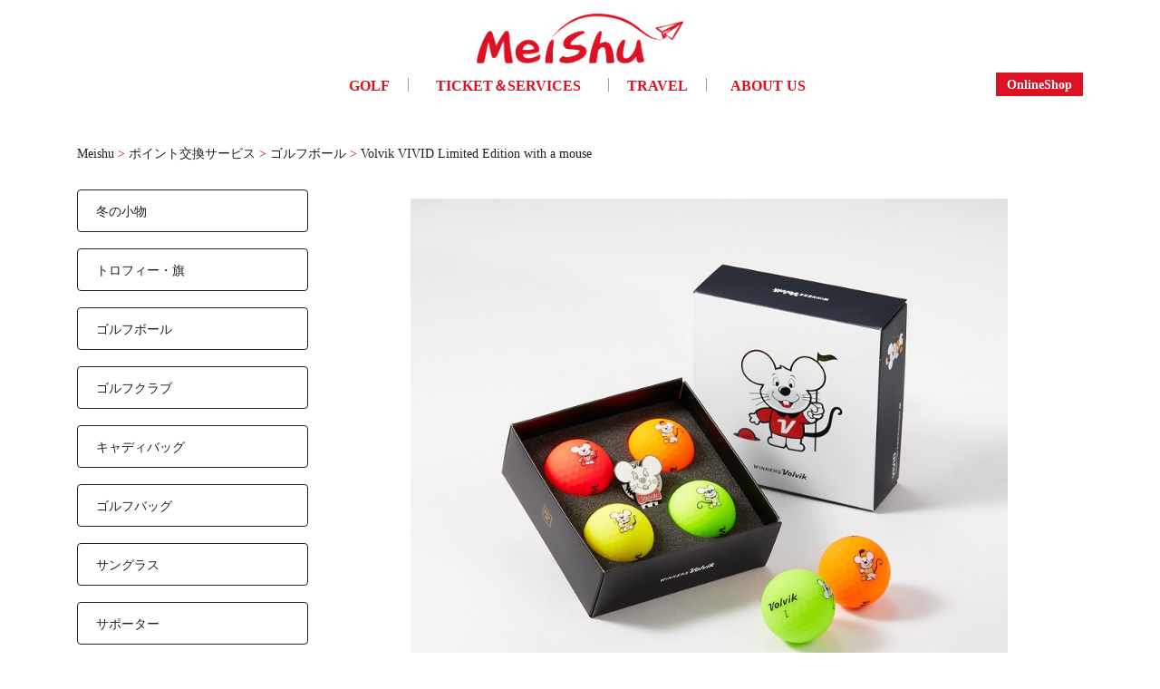

--- FILE ---
content_type: text/html; charset=UTF-8
request_url: https://www.meishu-travel.com/goods/volvik-vivid-limited-edition-with-a-mouse/
body_size: 3734
content:
<!DOCTYPE html><html lang="ja"><head><meta charset="UTF-8" /><meta http-equiv="X-UA-Compatible" content="IE=edge" /><meta name="viewport" content="width=device-width, initial-scale=1.0, maximum-scale=1.0, user-scalable=no"/><link rel="shortcut icon" href="https://www.meishu-travel.com/favicon.ico" type="image/x-icon" /><meta name="format-detection" content="telephone=no"> <!--[if lt IE 9]> <script src="https://www.meishu-travel.com/wp-content/themes/meishu-travel/assets/js/html5shiv.min.js"></script> <script src="https://www.meishu-travel.com/wp-content/themes/meishu-travel/assets/js/respond.min.js"></script> <![endif]--><link media="all" href="https://www.meishu-travel.com/wp-content/cache/autoptimize/css/autoptimize_5b29a95e001093c1ab13307693c4b201.css" rel="stylesheet"><link media="screen" href="https://www.meishu-travel.com/wp-content/cache/autoptimize/css/autoptimize_a495e3720aeab3d9a9de63ac907e01e0.css" rel="stylesheet"><title>Volvik VIVID Limited Edition with a mouse &#8211; Meishu</title><meta name='robots' content='max-image-preview:large' /> <script type="text/javascript" src="https://www.meishu-travel.com/wp-includes/js/jquery/jquery.min.js" id="jquery-core-js"></script> <link rel="EditURI" type="application/rsd+xml" title="RSD" href="https://www.meishu-travel.com/xmlrpc.php?rsd" /><link rel="canonical" href="https://www.meishu-travel.com/goods/volvik-vivid-limited-edition-with-a-mouse/" /> <script type="text/javascript">jQuery(document).ready(function($) {
                $('#respond').html('<div class="swpm-login-to-comment-msg">コメントを残すにはログインしてください。</div>');
            });</script> <script type="text/javascript">function setREVStartSize(e){
						try{ e.c=jQuery(e.c);var i=jQuery(window).width(),t=9999,r=0,n=0,l=0,f=0,s=0,h=0;
							if(e.responsiveLevels&&(jQuery.each(e.responsiveLevels,function(e,f){f>i&&(t=r=f,l=e),i>f&&f>r&&(r=f,n=e)}),t>r&&(l=n)),f=e.gridheight[l]||e.gridheight[0]||e.gridheight,s=e.gridwidth[l]||e.gridwidth[0]||e.gridwidth,h=i/s,h=h>1?1:h,f=Math.round(h*f),"fullscreen"==e.sliderLayout){var u=(e.c.width(),jQuery(window).height());if(void 0!=e.fullScreenOffsetContainer){var c=e.fullScreenOffsetContainer.split(",");if (c) jQuery.each(c,function(e,i){u=jQuery(i).length>0?u-jQuery(i).outerHeight(!0):u}),e.fullScreenOffset.split("%").length>1&&void 0!=e.fullScreenOffset&&e.fullScreenOffset.length>0?u-=jQuery(window).height()*parseInt(e.fullScreenOffset,0)/100:void 0!=e.fullScreenOffset&&e.fullScreenOffset.length>0&&(u-=parseInt(e.fullScreenOffset,0))}f=u}else void 0!=e.minHeight&&f<e.minHeight&&(f=e.minHeight);e.c.closest(".rev_slider_wrapper").css({height:f})
						}catch(d){console.log("Failure at Presize of Slider:"+d)}
					};</script> </head><body class="wp-singular goods-template-default single single-goods postid-3135 wp-theme-meishu-travel"><header id="masthead"><nav class="navbar navbar-expand-lg"><div class="container"> <a class="navbar-brand logo" title="Meishu" href="https://www.meishu-travel.com"> <img src="https://www.meishu-travel.com/wp-content/themes/meishu-travel/assets/images/logo.png?v=20200422" class="logo_h" alt="Meishu" /> </a> <button class="navbar-toggler" type="button" data-toggle="collapse" data-target="#navbarSupportedContent" aria-controls="navbarSupportedContent" aria-expanded="false" aria-label="Toggle navigation"> <i class="fa fa-bars"></i> </button><div class="main-menu-wrapper collapse navbar-collapse" id="navbarSupportedContent"><nav class="menu-main-menu-container"><ul id="main-menu" class="navbar-nav ml-auto"><li id="menu-item-110" class="anchor menu-item menu-item-type-custom menu-item-object-custom menu-item-home menu-item-110"><a title="GOLFゴルフ" href="https://www.meishu-travel.com/#GOLF" class="nav-link"><span>GOLF</span><span>ゴルフ</span></a></li><li id="menu-item-180" class="anchor menu-item menu-item-type-custom menu-item-object-custom menu-item-home menu-item-180"><a title="TICKET＆SERVICESチケット手配・及び各種サービス" href="https://www.meishu-travel.com/#TICKET-SERVICES" class="nav-link"><span>TICKET＆SERVICES</span><span>チケット手配・及び各種サービス</span></a></li><li id="menu-item-181" class="anchor menu-item menu-item-type-custom menu-item-object-custom menu-item-home menu-item-181"><a title="TRAVELトラベル" href="https://www.meishu-travel.com/#EVENTS" class="nav-link"><span>TRAVEL</span><span>トラベル</span></a></li><li id="menu-item-182" class="anchor menu-item menu-item-type-custom menu-item-object-custom menu-item-home menu-item-182"><a title="ABOUT USご挨拶・会社案内" href="https://www.meishu-travel.com/#ABOUT-US" class="nav-link"><span>ABOUT US</span><span>ご挨拶・会社案内</span></a></li></ul></nav><div class="login-form-wrap"><div class="show-login-form-btn-wrap"> <button class="btn show-login-form-btn" id="show-login-form-btn"> OnlineShop </button></div></div></div></div></nav></header><main id="main" role="main" class="content"><div class="content-area"><div class="top-banner"><div class="container"><div class="main-title"><div class="breadcrumbs " typeof="BreadcrumbList" vocab="http://schema.org/"> <span property="itemListElement" typeof="ListItem"><a property="item" typeof="WebPage" title="Go to Meishu." href="https://www.meishu-travel.com" class="home" ><span property="name">Meishu</span></a><meta property="position" content="1"></span> &gt; <span property="itemListElement" typeof="ListItem"><a href="https://www.meishu-travel.com/goods/"><span property="name">ポイント交換サービス</span></a><meta property="position" content="2"></span> &gt; <span property="itemListElement" typeof="ListItem"><a property="item" typeof="WebPage" title="Go to the ゴルフボール 商品交换分类 archives." href="https://www.meishu-travel.com/goods-categories/golf/" class="taxonomy goods-categories" ><span property="name">ゴルフボール</span></a><meta property="position" content="3"></span> &gt; <span class="post post-goods current-item">Volvik VIVID Limited Edition with a mouse</span></div></div></div></div><div class="container"><div class="page-content goods-content"><div class="row"><div class="col-12 col-lg-8 col-xl-9 px-md-5"><div class="single-goods-img-wrap"><div class="single-goods-img zoom-in"><img src="https://www.meishu-travel.com/wp-content/uploads/2021/09/2021090908564331.jpg" /></div><div class="single-goods-album"><div class="single-goods-img zoom-in"><img src="https://www.meishu-travel.com/wp-content/uploads/2021/09/2021090908572923.jpg" /></div><div class="single-goods-img zoom-in"><img src="https://www.meishu-travel.com/wp-content/uploads/2021/09/2021090908574119.jpg" /></div></div></div><div class="row"><div class="col-12 col-sm-6"><div class="single-goods-btn-wrap"><a class="btn btn-primary btn-lg btn-block mb-5" href="https://www.meishu-travel.com/redeem?action=add&id=3135">ポイント交換を申し込む</a></div></div><div class="col-12 col-sm-6"><div class="single-goods-btn-wrap"><a class="btn btn-primary btn-lg btn-block mb-5" href="https://www.meishu-travel.com/quote?action=add&id=3135">購入を申し込む</a></div></div></div></div><div class="col-12 col-lg-4 col-xl-3 order-first"><div class="goods-sidebar-list"><ul class="list-unstyled"><li> <a href="https://www.meishu-travel.com/goods-categories/winter/">冬の小物</a></li><li> <a href="https://www.meishu-travel.com/goods-categories/%e3%83%88%e3%83%ad%e3%83%95%e3%82%a3%e3%83%bc/">トロフィー・旗</a></li><li> <a href="https://www.meishu-travel.com/goods-categories/golf/">ゴルフボール</a></li><li> <a href="https://www.meishu-travel.com/goods-categories/%e3%82%b4%e3%83%ab%e3%83%95%e3%82%af%e3%83%a9%e3%83%96/">ゴルフクラブ</a></li><li> <a href="https://www.meishu-travel.com/goods-categories/%e3%82%ad%e3%83%a3%e3%83%87%e3%82%a3%e3%83%90%e3%83%83%e3%82%b0/">キャディバッグ</a></li><li> <a href="https://www.meishu-travel.com/goods-categories/%e3%82%b4%e3%83%ab%e3%83%95%e3%83%90%e3%83%83%e3%82%b0/">ゴルフバッグ</a></li><li> <a href="https://www.meishu-travel.com/goods-categories/sportssunglass/">サングラス</a></li><li> <a href="https://www.meishu-travel.com/goods-categories/support/">サポーター</a></li><li> <a href="https://www.meishu-travel.com/goods-categories/%e3%82%b4%e3%83%ab%e3%83%95%e3%82%ad%e3%83%a3%e3%83%83%e3%83%97/">ゴルフキャップ</a></li><li> <a href="https://www.meishu-travel.com/goods-categories/golfgoods/">ゴルフ練習グッズ</a></li><li> <a href="https://www.meishu-travel.com/goods-categories/%e3%81%9d%e3%81%ae%e4%bb%96%e3%82%b4%e3%83%ab%e3%83%95%e9%96%a2%e9%80%a3%e5%95%86%e5%93%81/">その他ゴルフ関連商品</a></li><li> <a href="https://www.meishu-travel.com/goods-categories/giftset/">ギフトセット</a></li><li> <a href="https://www.meishu-travel.com/goods-categories/%e3%83%87%e3%82%b8%e3%82%bf%e3%83%ab/">デジタル</a></li><li> <a href="https://www.meishu-travel.com/goods-categories/volvik/">Volvik</a></li><li> <a href="https://www.meishu-travel.com/goods-categories/%e5%ae%b6%e9%9b%bb/">家電</a></li><li> <a href="https://www.meishu-travel.com/goods-categories/%e9%a3%9f%e3%81%b9%e7%89%a9%e3%83%bb%e9%a3%b2%e3%81%bf%e7%89%a9/">食べ物・飲み物</a></li><li> <a href="https://www.meishu-travel.com/goods-categories/%e5%84%aa%e5%be%85%e5%88%b8%e3%83%bb%e9%87%91%e5%88%b8%e3%83%bb%e7%84%a1%e6%96%99%e5%88%b8/">優待券・金券・無料券</a></li></ul></div></div></div></div></div></div></main><footer id="colophon"><div class="container"><div class="footer-top">Copyright (C) 2026 <a href="https://www.meishu-travel.com">美淑（上海）旅行社有限公司</a> All rights reserved. <a href="https://beian.miit.gov.cn/" target="_blank" rel="nofollow noopener noreferrer">沪ICP备20011175号-2</a></div><div class="footer-bottom">※このホームページに掲載されている文章・写真・イラストなどの無断転載を禁じます。</div><div class="d-none">テクニカルサポート：<a href="https://www.anttoweb.com/" target="_blank">安拓网络anttoweb.com</a></div></div></footer> <script type="speculationrules">{"prefetch":[{"source":"document","where":{"and":[{"href_matches":"\/*"},{"not":{"href_matches":["\/wp-*.php","\/wp-admin\/*","\/wp-content\/uploads\/*","\/wp-content\/*","\/wp-content\/plugins\/*","\/wp-content\/themes\/meishu-travel\/*","\/*\\?(.+)"]}},{"not":{"selector_matches":"a[rel~=\"nofollow\"]"}},{"not":{"selector_matches":".no-prefetch, .no-prefetch a"}}]},"eagerness":"conservative"}]}</script> <script defer src="https://www.meishu-travel.com/wp-content/cache/autoptimize/js/autoptimize_8469965ff233c47447a9d75d73ddbca0.js"></script></body></html>

--- FILE ---
content_type: text/css
request_url: https://www.meishu-travel.com/wp-content/cache/autoptimize/css/autoptimize_5b29a95e001093c1ab13307693c4b201.css
body_size: 114221
content:
img:is([sizes="auto" i],[sizes^="auto," i]){contain-intrinsic-size:3000px 1500px}
@charset "UTF-8";.wp-block-archives{box-sizing:border-box}.wp-block-archives-dropdown label{display:block}.wp-block-avatar{line-height:0}.wp-block-avatar,.wp-block-avatar img{box-sizing:border-box}.wp-block-avatar.aligncenter{text-align:center}.wp-block-audio{box-sizing:border-box}.wp-block-audio :where(figcaption){margin-bottom:1em;margin-top:.5em}.wp-block-audio audio{min-width:300px;width:100%}.wp-block-button__link{align-content:center;box-sizing:border-box;cursor:pointer;display:inline-block;height:100%;text-align:center;word-break:break-word}.wp-block-button__link.aligncenter{text-align:center}.wp-block-button__link.alignright{text-align:right}:where(.wp-block-button__link){border-radius:9999px;box-shadow:none;padding:calc(.667em + 2px) calc(1.333em + 2px);text-decoration:none}.wp-block-button[style*=text-decoration] .wp-block-button__link{text-decoration:inherit}.wp-block-buttons>.wp-block-button.has-custom-width{max-width:none}.wp-block-buttons>.wp-block-button.has-custom-width .wp-block-button__link{width:100%}.wp-block-buttons>.wp-block-button.has-custom-font-size .wp-block-button__link{font-size:inherit}.wp-block-buttons>.wp-block-button.wp-block-button__width-25{width:calc(25% - var(--wp--style--block-gap, .5em)*.75)}.wp-block-buttons>.wp-block-button.wp-block-button__width-50{width:calc(50% - var(--wp--style--block-gap, .5em)*.5)}.wp-block-buttons>.wp-block-button.wp-block-button__width-75{width:calc(75% - var(--wp--style--block-gap, .5em)*.25)}.wp-block-buttons>.wp-block-button.wp-block-button__width-100{flex-basis:100%;width:100%}.wp-block-buttons.is-vertical>.wp-block-button.wp-block-button__width-25{width:25%}.wp-block-buttons.is-vertical>.wp-block-button.wp-block-button__width-50{width:50%}.wp-block-buttons.is-vertical>.wp-block-button.wp-block-button__width-75{width:75%}.wp-block-button.is-style-squared,.wp-block-button__link.wp-block-button.is-style-squared{border-radius:0}.wp-block-button.no-border-radius,.wp-block-button__link.no-border-radius{border-radius:0!important}:root :where(.wp-block-button .wp-block-button__link.is-style-outline),:root :where(.wp-block-button.is-style-outline>.wp-block-button__link){border:2px solid;padding:.667em 1.333em}:root :where(.wp-block-button .wp-block-button__link.is-style-outline:not(.has-text-color)),:root :where(.wp-block-button.is-style-outline>.wp-block-button__link:not(.has-text-color)){color:currentColor}:root :where(.wp-block-button .wp-block-button__link.is-style-outline:not(.has-background)),:root :where(.wp-block-button.is-style-outline>.wp-block-button__link:not(.has-background)){background-color:initial;background-image:none}.wp-block-buttons{box-sizing:border-box}.wp-block-buttons.is-vertical{flex-direction:column}.wp-block-buttons.is-vertical>.wp-block-button:last-child{margin-bottom:0}.wp-block-buttons>.wp-block-button{display:inline-block;margin:0}.wp-block-buttons.is-content-justification-left{justify-content:flex-start}.wp-block-buttons.is-content-justification-left.is-vertical{align-items:flex-start}.wp-block-buttons.is-content-justification-center{justify-content:center}.wp-block-buttons.is-content-justification-center.is-vertical{align-items:center}.wp-block-buttons.is-content-justification-right{justify-content:flex-end}.wp-block-buttons.is-content-justification-right.is-vertical{align-items:flex-end}.wp-block-buttons.is-content-justification-space-between{justify-content:space-between}.wp-block-buttons.aligncenter{text-align:center}.wp-block-buttons:not(.is-content-justification-space-between,.is-content-justification-right,.is-content-justification-left,.is-content-justification-center) .wp-block-button.aligncenter{margin-left:auto;margin-right:auto;width:100%}.wp-block-buttons[style*=text-decoration] .wp-block-button,.wp-block-buttons[style*=text-decoration] .wp-block-button__link{text-decoration:inherit}.wp-block-buttons.has-custom-font-size .wp-block-button__link{font-size:inherit}.wp-block-buttons .wp-block-button__link{width:100%}.wp-block-button.aligncenter,.wp-block-calendar{text-align:center}.wp-block-calendar td,.wp-block-calendar th{border:1px solid;padding:.25em}.wp-block-calendar th{font-weight:400}.wp-block-calendar caption{background-color:inherit}.wp-block-calendar table{border-collapse:collapse;width:100%}.wp-block-calendar table:where(:not(.has-text-color)){color:#40464d}.wp-block-calendar table:where(:not(.has-text-color)) td,.wp-block-calendar table:where(:not(.has-text-color)) th{border-color:#ddd}.wp-block-calendar table.has-background th{background-color:inherit}.wp-block-calendar table.has-text-color th{color:inherit}:where(.wp-block-calendar table:not(.has-background) th){background:#ddd}.wp-block-categories{box-sizing:border-box}.wp-block-categories.alignleft{margin-right:2em}.wp-block-categories.alignright{margin-left:2em}.wp-block-categories.wp-block-categories-dropdown.aligncenter{text-align:center}.wp-block-categories .wp-block-categories__label{display:block;width:100%}.wp-block-code{box-sizing:border-box}.wp-block-code code{
  /*!rtl:begin:ignore*/direction:ltr;display:block;font-family:inherit;overflow-wrap:break-word;text-align:initial;white-space:pre-wrap
  /*!rtl:end:ignore*/}.wp-block-columns{align-items:normal!important;box-sizing:border-box;display:flex;flex-wrap:wrap!important}@media (min-width:782px){.wp-block-columns{flex-wrap:nowrap!important}}.wp-block-columns.are-vertically-aligned-top{align-items:flex-start}.wp-block-columns.are-vertically-aligned-center{align-items:center}.wp-block-columns.are-vertically-aligned-bottom{align-items:flex-end}@media (max-width:781px){.wp-block-columns:not(.is-not-stacked-on-mobile)>.wp-block-column{flex-basis:100%!important}}@media (min-width:782px){.wp-block-columns:not(.is-not-stacked-on-mobile)>.wp-block-column{flex-basis:0;flex-grow:1}.wp-block-columns:not(.is-not-stacked-on-mobile)>.wp-block-column[style*=flex-basis]{flex-grow:0}}.wp-block-columns.is-not-stacked-on-mobile{flex-wrap:nowrap!important}.wp-block-columns.is-not-stacked-on-mobile>.wp-block-column{flex-basis:0;flex-grow:1}.wp-block-columns.is-not-stacked-on-mobile>.wp-block-column[style*=flex-basis]{flex-grow:0}:where(.wp-block-columns){margin-bottom:1.75em}:where(.wp-block-columns.has-background){padding:1.25em 2.375em}.wp-block-column{flex-grow:1;min-width:0;overflow-wrap:break-word;word-break:break-word}.wp-block-column.is-vertically-aligned-top{align-self:flex-start}.wp-block-column.is-vertically-aligned-center{align-self:center}.wp-block-column.is-vertically-aligned-bottom{align-self:flex-end}.wp-block-column.is-vertically-aligned-stretch{align-self:stretch}.wp-block-column.is-vertically-aligned-bottom,.wp-block-column.is-vertically-aligned-center,.wp-block-column.is-vertically-aligned-top{width:100%}.wp-block-post-comments{box-sizing:border-box}.wp-block-post-comments .alignleft{float:left}.wp-block-post-comments .alignright{float:right}.wp-block-post-comments .navigation:after{clear:both;content:"";display:table}.wp-block-post-comments .commentlist{clear:both;list-style:none;margin:0;padding:0}.wp-block-post-comments .commentlist .comment{min-height:2.25em;padding-left:3.25em}.wp-block-post-comments .commentlist .comment p{font-size:1em;line-height:1.8;margin:1em 0}.wp-block-post-comments .commentlist .children{list-style:none;margin:0;padding:0}.wp-block-post-comments .comment-author{line-height:1.5}.wp-block-post-comments .comment-author .avatar{border-radius:1.5em;display:block;float:left;height:2.5em;margin-right:.75em;margin-top:.5em;width:2.5em}.wp-block-post-comments .comment-author cite{font-style:normal}.wp-block-post-comments .comment-meta{font-size:.875em;line-height:1.5}.wp-block-post-comments .comment-meta b{font-weight:400}.wp-block-post-comments .comment-meta .comment-awaiting-moderation{display:block;margin-bottom:1em;margin-top:1em}.wp-block-post-comments .comment-body .commentmetadata{font-size:.875em}.wp-block-post-comments .comment-form-author label,.wp-block-post-comments .comment-form-comment label,.wp-block-post-comments .comment-form-email label,.wp-block-post-comments .comment-form-url label{display:block;margin-bottom:.25em}.wp-block-post-comments .comment-form input:not([type=submit]):not([type=checkbox]),.wp-block-post-comments .comment-form textarea{box-sizing:border-box;display:block;width:100%}.wp-block-post-comments .comment-form-cookies-consent{display:flex;gap:.25em}.wp-block-post-comments .comment-form-cookies-consent #wp-comment-cookies-consent{margin-top:.35em}.wp-block-post-comments .comment-reply-title{margin-bottom:0}.wp-block-post-comments .comment-reply-title :where(small){font-size:var(--wp--preset--font-size--medium,smaller);margin-left:.5em}.wp-block-post-comments .reply{font-size:.875em;margin-bottom:1.4em}.wp-block-post-comments input:not([type=submit]),.wp-block-post-comments textarea{border:1px solid #949494;font-family:inherit;font-size:1em}.wp-block-post-comments input:not([type=submit]):not([type=checkbox]),.wp-block-post-comments textarea{padding:calc(.667em + 2px)}:where(.wp-block-post-comments input[type=submit]){border:none}.wp-block-comments{box-sizing:border-box}.wp-block-comments-pagination>.wp-block-comments-pagination-next,.wp-block-comments-pagination>.wp-block-comments-pagination-numbers,.wp-block-comments-pagination>.wp-block-comments-pagination-previous{font-size:inherit;margin-bottom:.5em;margin-right:.5em}.wp-block-comments-pagination>.wp-block-comments-pagination-next:last-child,.wp-block-comments-pagination>.wp-block-comments-pagination-numbers:last-child,.wp-block-comments-pagination>.wp-block-comments-pagination-previous:last-child{margin-right:0}.wp-block-comments-pagination .wp-block-comments-pagination-previous-arrow{display:inline-block;margin-right:1ch}.wp-block-comments-pagination .wp-block-comments-pagination-previous-arrow:not(.is-arrow-chevron){transform:scaleX(1)}.wp-block-comments-pagination .wp-block-comments-pagination-next-arrow{display:inline-block;margin-left:1ch}.wp-block-comments-pagination .wp-block-comments-pagination-next-arrow:not(.is-arrow-chevron){transform:scaleX(1)}.wp-block-comments-pagination.aligncenter{justify-content:center}.wp-block-comment-template{box-sizing:border-box;list-style:none;margin-bottom:0;max-width:100%;padding:0}.wp-block-comment-template li{clear:both}.wp-block-comment-template ol{list-style:none;margin-bottom:0;max-width:100%;padding-left:2rem}.wp-block-comment-template.alignleft{float:left}.wp-block-comment-template.aligncenter{margin-left:auto;margin-right:auto;width:fit-content}.wp-block-comment-template.alignright{float:right}.wp-block-comment-date{box-sizing:border-box}.comment-awaiting-moderation{display:block;font-size:.875em;line-height:1.5}.wp-block-comment-author-name,.wp-block-comment-content,.wp-block-comment-edit-link,.wp-block-comment-reply-link{box-sizing:border-box}.wp-block-cover,.wp-block-cover-image{align-items:center;background-position:50%;box-sizing:border-box;display:flex;justify-content:center;min-height:430px;overflow:hidden;overflow:clip;padding:1em;position:relative}.wp-block-cover .has-background-dim:not([class*=-background-color]),.wp-block-cover-image .has-background-dim:not([class*=-background-color]),.wp-block-cover-image.has-background-dim:not([class*=-background-color]),.wp-block-cover.has-background-dim:not([class*=-background-color]){background-color:#000}.wp-block-cover .has-background-dim.has-background-gradient,.wp-block-cover-image .has-background-dim.has-background-gradient{background-color:initial}.wp-block-cover-image.has-background-dim:before,.wp-block-cover.has-background-dim:before{background-color:inherit;content:""}.wp-block-cover .wp-block-cover__background,.wp-block-cover .wp-block-cover__gradient-background,.wp-block-cover-image .wp-block-cover__background,.wp-block-cover-image .wp-block-cover__gradient-background,.wp-block-cover-image.has-background-dim:not(.has-background-gradient):before,.wp-block-cover.has-background-dim:not(.has-background-gradient):before{bottom:0;left:0;opacity:.5;position:absolute;right:0;top:0}.wp-block-cover-image.has-background-dim.has-background-dim-10 .wp-block-cover__background,.wp-block-cover-image.has-background-dim.has-background-dim-10 .wp-block-cover__gradient-background,.wp-block-cover-image.has-background-dim.has-background-dim-10:not(.has-background-gradient):before,.wp-block-cover.has-background-dim.has-background-dim-10 .wp-block-cover__background,.wp-block-cover.has-background-dim.has-background-dim-10 .wp-block-cover__gradient-background,.wp-block-cover.has-background-dim.has-background-dim-10:not(.has-background-gradient):before{opacity:.1}.wp-block-cover-image.has-background-dim.has-background-dim-20 .wp-block-cover__background,.wp-block-cover-image.has-background-dim.has-background-dim-20 .wp-block-cover__gradient-background,.wp-block-cover-image.has-background-dim.has-background-dim-20:not(.has-background-gradient):before,.wp-block-cover.has-background-dim.has-background-dim-20 .wp-block-cover__background,.wp-block-cover.has-background-dim.has-background-dim-20 .wp-block-cover__gradient-background,.wp-block-cover.has-background-dim.has-background-dim-20:not(.has-background-gradient):before{opacity:.2}.wp-block-cover-image.has-background-dim.has-background-dim-30 .wp-block-cover__background,.wp-block-cover-image.has-background-dim.has-background-dim-30 .wp-block-cover__gradient-background,.wp-block-cover-image.has-background-dim.has-background-dim-30:not(.has-background-gradient):before,.wp-block-cover.has-background-dim.has-background-dim-30 .wp-block-cover__background,.wp-block-cover.has-background-dim.has-background-dim-30 .wp-block-cover__gradient-background,.wp-block-cover.has-background-dim.has-background-dim-30:not(.has-background-gradient):before{opacity:.3}.wp-block-cover-image.has-background-dim.has-background-dim-40 .wp-block-cover__background,.wp-block-cover-image.has-background-dim.has-background-dim-40 .wp-block-cover__gradient-background,.wp-block-cover-image.has-background-dim.has-background-dim-40:not(.has-background-gradient):before,.wp-block-cover.has-background-dim.has-background-dim-40 .wp-block-cover__background,.wp-block-cover.has-background-dim.has-background-dim-40 .wp-block-cover__gradient-background,.wp-block-cover.has-background-dim.has-background-dim-40:not(.has-background-gradient):before{opacity:.4}.wp-block-cover-image.has-background-dim.has-background-dim-50 .wp-block-cover__background,.wp-block-cover-image.has-background-dim.has-background-dim-50 .wp-block-cover__gradient-background,.wp-block-cover-image.has-background-dim.has-background-dim-50:not(.has-background-gradient):before,.wp-block-cover.has-background-dim.has-background-dim-50 .wp-block-cover__background,.wp-block-cover.has-background-dim.has-background-dim-50 .wp-block-cover__gradient-background,.wp-block-cover.has-background-dim.has-background-dim-50:not(.has-background-gradient):before{opacity:.5}.wp-block-cover-image.has-background-dim.has-background-dim-60 .wp-block-cover__background,.wp-block-cover-image.has-background-dim.has-background-dim-60 .wp-block-cover__gradient-background,.wp-block-cover-image.has-background-dim.has-background-dim-60:not(.has-background-gradient):before,.wp-block-cover.has-background-dim.has-background-dim-60 .wp-block-cover__background,.wp-block-cover.has-background-dim.has-background-dim-60 .wp-block-cover__gradient-background,.wp-block-cover.has-background-dim.has-background-dim-60:not(.has-background-gradient):before{opacity:.6}.wp-block-cover-image.has-background-dim.has-background-dim-70 .wp-block-cover__background,.wp-block-cover-image.has-background-dim.has-background-dim-70 .wp-block-cover__gradient-background,.wp-block-cover-image.has-background-dim.has-background-dim-70:not(.has-background-gradient):before,.wp-block-cover.has-background-dim.has-background-dim-70 .wp-block-cover__background,.wp-block-cover.has-background-dim.has-background-dim-70 .wp-block-cover__gradient-background,.wp-block-cover.has-background-dim.has-background-dim-70:not(.has-background-gradient):before{opacity:.7}.wp-block-cover-image.has-background-dim.has-background-dim-80 .wp-block-cover__background,.wp-block-cover-image.has-background-dim.has-background-dim-80 .wp-block-cover__gradient-background,.wp-block-cover-image.has-background-dim.has-background-dim-80:not(.has-background-gradient):before,.wp-block-cover.has-background-dim.has-background-dim-80 .wp-block-cover__background,.wp-block-cover.has-background-dim.has-background-dim-80 .wp-block-cover__gradient-background,.wp-block-cover.has-background-dim.has-background-dim-80:not(.has-background-gradient):before{opacity:.8}.wp-block-cover-image.has-background-dim.has-background-dim-90 .wp-block-cover__background,.wp-block-cover-image.has-background-dim.has-background-dim-90 .wp-block-cover__gradient-background,.wp-block-cover-image.has-background-dim.has-background-dim-90:not(.has-background-gradient):before,.wp-block-cover.has-background-dim.has-background-dim-90 .wp-block-cover__background,.wp-block-cover.has-background-dim.has-background-dim-90 .wp-block-cover__gradient-background,.wp-block-cover.has-background-dim.has-background-dim-90:not(.has-background-gradient):before{opacity:.9}.wp-block-cover-image.has-background-dim.has-background-dim-100 .wp-block-cover__background,.wp-block-cover-image.has-background-dim.has-background-dim-100 .wp-block-cover__gradient-background,.wp-block-cover-image.has-background-dim.has-background-dim-100:not(.has-background-gradient):before,.wp-block-cover.has-background-dim.has-background-dim-100 .wp-block-cover__background,.wp-block-cover.has-background-dim.has-background-dim-100 .wp-block-cover__gradient-background,.wp-block-cover.has-background-dim.has-background-dim-100:not(.has-background-gradient):before{opacity:1}.wp-block-cover .wp-block-cover__background.has-background-dim.has-background-dim-0,.wp-block-cover .wp-block-cover__gradient-background.has-background-dim.has-background-dim-0,.wp-block-cover-image .wp-block-cover__background.has-background-dim.has-background-dim-0,.wp-block-cover-image .wp-block-cover__gradient-background.has-background-dim.has-background-dim-0{opacity:0}.wp-block-cover .wp-block-cover__background.has-background-dim.has-background-dim-10,.wp-block-cover .wp-block-cover__gradient-background.has-background-dim.has-background-dim-10,.wp-block-cover-image .wp-block-cover__background.has-background-dim.has-background-dim-10,.wp-block-cover-image .wp-block-cover__gradient-background.has-background-dim.has-background-dim-10{opacity:.1}.wp-block-cover .wp-block-cover__background.has-background-dim.has-background-dim-20,.wp-block-cover .wp-block-cover__gradient-background.has-background-dim.has-background-dim-20,.wp-block-cover-image .wp-block-cover__background.has-background-dim.has-background-dim-20,.wp-block-cover-image .wp-block-cover__gradient-background.has-background-dim.has-background-dim-20{opacity:.2}.wp-block-cover .wp-block-cover__background.has-background-dim.has-background-dim-30,.wp-block-cover .wp-block-cover__gradient-background.has-background-dim.has-background-dim-30,.wp-block-cover-image .wp-block-cover__background.has-background-dim.has-background-dim-30,.wp-block-cover-image .wp-block-cover__gradient-background.has-background-dim.has-background-dim-30{opacity:.3}.wp-block-cover .wp-block-cover__background.has-background-dim.has-background-dim-40,.wp-block-cover .wp-block-cover__gradient-background.has-background-dim.has-background-dim-40,.wp-block-cover-image .wp-block-cover__background.has-background-dim.has-background-dim-40,.wp-block-cover-image .wp-block-cover__gradient-background.has-background-dim.has-background-dim-40{opacity:.4}.wp-block-cover .wp-block-cover__background.has-background-dim.has-background-dim-50,.wp-block-cover .wp-block-cover__gradient-background.has-background-dim.has-background-dim-50,.wp-block-cover-image .wp-block-cover__background.has-background-dim.has-background-dim-50,.wp-block-cover-image .wp-block-cover__gradient-background.has-background-dim.has-background-dim-50{opacity:.5}.wp-block-cover .wp-block-cover__background.has-background-dim.has-background-dim-60,.wp-block-cover .wp-block-cover__gradient-background.has-background-dim.has-background-dim-60,.wp-block-cover-image .wp-block-cover__background.has-background-dim.has-background-dim-60,.wp-block-cover-image .wp-block-cover__gradient-background.has-background-dim.has-background-dim-60{opacity:.6}.wp-block-cover .wp-block-cover__background.has-background-dim.has-background-dim-70,.wp-block-cover .wp-block-cover__gradient-background.has-background-dim.has-background-dim-70,.wp-block-cover-image .wp-block-cover__background.has-background-dim.has-background-dim-70,.wp-block-cover-image .wp-block-cover__gradient-background.has-background-dim.has-background-dim-70{opacity:.7}.wp-block-cover .wp-block-cover__background.has-background-dim.has-background-dim-80,.wp-block-cover .wp-block-cover__gradient-background.has-background-dim.has-background-dim-80,.wp-block-cover-image .wp-block-cover__background.has-background-dim.has-background-dim-80,.wp-block-cover-image .wp-block-cover__gradient-background.has-background-dim.has-background-dim-80{opacity:.8}.wp-block-cover .wp-block-cover__background.has-background-dim.has-background-dim-90,.wp-block-cover .wp-block-cover__gradient-background.has-background-dim.has-background-dim-90,.wp-block-cover-image .wp-block-cover__background.has-background-dim.has-background-dim-90,.wp-block-cover-image .wp-block-cover__gradient-background.has-background-dim.has-background-dim-90{opacity:.9}.wp-block-cover .wp-block-cover__background.has-background-dim.has-background-dim-100,.wp-block-cover .wp-block-cover__gradient-background.has-background-dim.has-background-dim-100,.wp-block-cover-image .wp-block-cover__background.has-background-dim.has-background-dim-100,.wp-block-cover-image .wp-block-cover__gradient-background.has-background-dim.has-background-dim-100{opacity:1}.wp-block-cover-image.alignleft,.wp-block-cover-image.alignright,.wp-block-cover.alignleft,.wp-block-cover.alignright{max-width:420px;width:100%}.wp-block-cover-image.aligncenter,.wp-block-cover-image.alignleft,.wp-block-cover-image.alignright,.wp-block-cover.aligncenter,.wp-block-cover.alignleft,.wp-block-cover.alignright{display:flex}.wp-block-cover .wp-block-cover__inner-container,.wp-block-cover-image .wp-block-cover__inner-container{color:inherit;position:relative;width:100%}.wp-block-cover-image.is-position-top-left,.wp-block-cover.is-position-top-left{align-items:flex-start;justify-content:flex-start}.wp-block-cover-image.is-position-top-center,.wp-block-cover.is-position-top-center{align-items:flex-start;justify-content:center}.wp-block-cover-image.is-position-top-right,.wp-block-cover.is-position-top-right{align-items:flex-start;justify-content:flex-end}.wp-block-cover-image.is-position-center-left,.wp-block-cover.is-position-center-left{align-items:center;justify-content:flex-start}.wp-block-cover-image.is-position-center-center,.wp-block-cover.is-position-center-center{align-items:center;justify-content:center}.wp-block-cover-image.is-position-center-right,.wp-block-cover.is-position-center-right{align-items:center;justify-content:flex-end}.wp-block-cover-image.is-position-bottom-left,.wp-block-cover.is-position-bottom-left{align-items:flex-end;justify-content:flex-start}.wp-block-cover-image.is-position-bottom-center,.wp-block-cover.is-position-bottom-center{align-items:flex-end;justify-content:center}.wp-block-cover-image.is-position-bottom-right,.wp-block-cover.is-position-bottom-right{align-items:flex-end;justify-content:flex-end}.wp-block-cover-image.has-custom-content-position.has-custom-content-position .wp-block-cover__inner-container,.wp-block-cover.has-custom-content-position.has-custom-content-position .wp-block-cover__inner-container{margin:0}.wp-block-cover-image.has-custom-content-position.has-custom-content-position.is-position-bottom-left .wp-block-cover__inner-container,.wp-block-cover-image.has-custom-content-position.has-custom-content-position.is-position-bottom-right .wp-block-cover__inner-container,.wp-block-cover-image.has-custom-content-position.has-custom-content-position.is-position-center-left .wp-block-cover__inner-container,.wp-block-cover-image.has-custom-content-position.has-custom-content-position.is-position-center-right .wp-block-cover__inner-container,.wp-block-cover-image.has-custom-content-position.has-custom-content-position.is-position-top-left .wp-block-cover__inner-container,.wp-block-cover-image.has-custom-content-position.has-custom-content-position.is-position-top-right .wp-block-cover__inner-container,.wp-block-cover.has-custom-content-position.has-custom-content-position.is-position-bottom-left .wp-block-cover__inner-container,.wp-block-cover.has-custom-content-position.has-custom-content-position.is-position-bottom-right .wp-block-cover__inner-container,.wp-block-cover.has-custom-content-position.has-custom-content-position.is-position-center-left .wp-block-cover__inner-container,.wp-block-cover.has-custom-content-position.has-custom-content-position.is-position-center-right .wp-block-cover__inner-container,.wp-block-cover.has-custom-content-position.has-custom-content-position.is-position-top-left .wp-block-cover__inner-container,.wp-block-cover.has-custom-content-position.has-custom-content-position.is-position-top-right .wp-block-cover__inner-container{margin:0;width:auto}.wp-block-cover .wp-block-cover__image-background,.wp-block-cover video.wp-block-cover__video-background,.wp-block-cover-image .wp-block-cover__image-background,.wp-block-cover-image video.wp-block-cover__video-background{border:none;bottom:0;box-shadow:none;height:100%;left:0;margin:0;max-height:none;max-width:none;object-fit:cover;outline:none;padding:0;position:absolute;right:0;top:0;width:100%}.wp-block-cover-image.has-parallax,.wp-block-cover.has-parallax,.wp-block-cover__image-background.has-parallax,video.wp-block-cover__video-background.has-parallax{background-attachment:fixed;background-repeat:no-repeat;background-size:cover}@supports (-webkit-touch-callout:inherit){.wp-block-cover-image.has-parallax,.wp-block-cover.has-parallax,.wp-block-cover__image-background.has-parallax,video.wp-block-cover__video-background.has-parallax{background-attachment:scroll}}@media (prefers-reduced-motion:reduce){.wp-block-cover-image.has-parallax,.wp-block-cover.has-parallax,.wp-block-cover__image-background.has-parallax,video.wp-block-cover__video-background.has-parallax{background-attachment:scroll}}.wp-block-cover-image.is-repeated,.wp-block-cover.is-repeated,.wp-block-cover__image-background.is-repeated,video.wp-block-cover__video-background.is-repeated{background-repeat:repeat;background-size:auto}.wp-block-cover-image-text,.wp-block-cover-image-text a,.wp-block-cover-image-text a:active,.wp-block-cover-image-text a:focus,.wp-block-cover-image-text a:hover,.wp-block-cover-text,.wp-block-cover-text a,.wp-block-cover-text a:active,.wp-block-cover-text a:focus,.wp-block-cover-text a:hover,section.wp-block-cover-image h2,section.wp-block-cover-image h2 a,section.wp-block-cover-image h2 a:active,section.wp-block-cover-image h2 a:focus,section.wp-block-cover-image h2 a:hover{color:#fff}.wp-block-cover-image .wp-block-cover.has-left-content{justify-content:flex-start}.wp-block-cover-image .wp-block-cover.has-right-content{justify-content:flex-end}.wp-block-cover-image.has-left-content .wp-block-cover-image-text,.wp-block-cover.has-left-content .wp-block-cover-text,section.wp-block-cover-image.has-left-content>h2{margin-left:0;text-align:left}.wp-block-cover-image.has-right-content .wp-block-cover-image-text,.wp-block-cover.has-right-content .wp-block-cover-text,section.wp-block-cover-image.has-right-content>h2{margin-right:0;text-align:right}.wp-block-cover .wp-block-cover-text,.wp-block-cover-image .wp-block-cover-image-text,section.wp-block-cover-image>h2{font-size:2em;line-height:1.25;margin-bottom:0;max-width:840px;padding:.44em;text-align:center;z-index:1}:where(.wp-block-cover-image:not(.has-text-color)),:where(.wp-block-cover:not(.has-text-color)){color:#fff}:where(.wp-block-cover-image.is-light:not(.has-text-color)),:where(.wp-block-cover.is-light:not(.has-text-color)){color:#000}:root :where(.wp-block-cover h1:not(.has-text-color)),:root :where(.wp-block-cover h2:not(.has-text-color)),:root :where(.wp-block-cover h3:not(.has-text-color)),:root :where(.wp-block-cover h4:not(.has-text-color)),:root :where(.wp-block-cover h5:not(.has-text-color)),:root :where(.wp-block-cover h6:not(.has-text-color)),:root :where(.wp-block-cover p:not(.has-text-color)){color:inherit}body:not(.editor-styles-wrapper) .wp-block-cover:not(.wp-block-cover:has(.wp-block-cover__background+.wp-block-cover__inner-container)) .wp-block-cover__image-background,body:not(.editor-styles-wrapper) .wp-block-cover:not(.wp-block-cover:has(.wp-block-cover__background+.wp-block-cover__inner-container)) .wp-block-cover__video-background{z-index:0}body:not(.editor-styles-wrapper) .wp-block-cover:not(.wp-block-cover:has(.wp-block-cover__background+.wp-block-cover__inner-container)) .wp-block-cover__background,body:not(.editor-styles-wrapper) .wp-block-cover:not(.wp-block-cover:has(.wp-block-cover__background+.wp-block-cover__inner-container)) .wp-block-cover__gradient-background,body:not(.editor-styles-wrapper) .wp-block-cover:not(.wp-block-cover:has(.wp-block-cover__background+.wp-block-cover__inner-container)) .wp-block-cover__inner-container,body:not(.editor-styles-wrapper) .wp-block-cover:not(.wp-block-cover:has(.wp-block-cover__background+.wp-block-cover__inner-container)).has-background-dim:not(.has-background-gradient):before{z-index:1}.has-modal-open body:not(.editor-styles-wrapper) .wp-block-cover:not(.wp-block-cover:has(.wp-block-cover__background+.wp-block-cover__inner-container)) .wp-block-cover__inner-container{z-index:auto}.wp-block-details{box-sizing:border-box}.wp-block-details summary{cursor:pointer}.wp-block-embed.alignleft,.wp-block-embed.alignright,.wp-block[data-align=left]>[data-type="core/embed"],.wp-block[data-align=right]>[data-type="core/embed"]{max-width:360px;width:100%}.wp-block-embed.alignleft .wp-block-embed__wrapper,.wp-block-embed.alignright .wp-block-embed__wrapper,.wp-block[data-align=left]>[data-type="core/embed"] .wp-block-embed__wrapper,.wp-block[data-align=right]>[data-type="core/embed"] .wp-block-embed__wrapper{min-width:280px}.wp-block-cover .wp-block-embed{min-height:240px;min-width:320px}.wp-block-embed{overflow-wrap:break-word}.wp-block-embed :where(figcaption){margin-bottom:1em;margin-top:.5em}.wp-block-embed iframe{max-width:100%}.wp-block-embed__wrapper{position:relative}.wp-embed-responsive .wp-has-aspect-ratio .wp-block-embed__wrapper:before{content:"";display:block;padding-top:50%}.wp-embed-responsive .wp-has-aspect-ratio iframe{bottom:0;height:100%;left:0;position:absolute;right:0;top:0;width:100%}.wp-embed-responsive .wp-embed-aspect-21-9 .wp-block-embed__wrapper:before{padding-top:42.85%}.wp-embed-responsive .wp-embed-aspect-18-9 .wp-block-embed__wrapper:before{padding-top:50%}.wp-embed-responsive .wp-embed-aspect-16-9 .wp-block-embed__wrapper:before{padding-top:56.25%}.wp-embed-responsive .wp-embed-aspect-4-3 .wp-block-embed__wrapper:before{padding-top:75%}.wp-embed-responsive .wp-embed-aspect-1-1 .wp-block-embed__wrapper:before{padding-top:100%}.wp-embed-responsive .wp-embed-aspect-9-16 .wp-block-embed__wrapper:before{padding-top:177.77%}.wp-embed-responsive .wp-embed-aspect-1-2 .wp-block-embed__wrapper:before{padding-top:200%}.wp-block-file{box-sizing:border-box}.wp-block-file:not(.wp-element-button){font-size:.8em}.wp-block-file.aligncenter{text-align:center}.wp-block-file.alignright{text-align:right}.wp-block-file *+.wp-block-file__button{margin-left:.75em}:where(.wp-block-file){margin-bottom:1.5em}.wp-block-file__embed{margin-bottom:1em}:where(.wp-block-file__button){border-radius:2em;display:inline-block;padding:.5em 1em}:where(.wp-block-file__button):is(a):active,:where(.wp-block-file__button):is(a):focus,:where(.wp-block-file__button):is(a):hover,:where(.wp-block-file__button):is(a):visited{box-shadow:none;color:#fff;opacity:.85;text-decoration:none}.wp-block-form-input__label{display:flex;flex-direction:column;gap:.25em;margin-bottom:.5em;width:100%}.wp-block-form-input__label.is-label-inline{align-items:center;flex-direction:row;gap:.5em}.wp-block-form-input__label.is-label-inline .wp-block-form-input__label-content{margin-bottom:.5em}.wp-block-form-input__label:has(input[type=checkbox]){flex-direction:row;width:fit-content}.wp-block-form-input__label:has(input[type=checkbox]) .wp-block-form-input__label-content{margin:0}.wp-block-form-input__label:has(.wp-block-form-input__label-content+input[type=checkbox]){flex-direction:row-reverse}.wp-block-form-input__label-content{width:fit-content}.wp-block-form-input__input{font-size:1em;margin-bottom:.5em;padding:0 .5em}.wp-block-form-input__input[type=date],.wp-block-form-input__input[type=datetime-local],.wp-block-form-input__input[type=datetime],.wp-block-form-input__input[type=email],.wp-block-form-input__input[type=month],.wp-block-form-input__input[type=number],.wp-block-form-input__input[type=password],.wp-block-form-input__input[type=search],.wp-block-form-input__input[type=tel],.wp-block-form-input__input[type=text],.wp-block-form-input__input[type=time],.wp-block-form-input__input[type=url],.wp-block-form-input__input[type=week]{border:1px solid;line-height:2;min-height:2em}textarea.wp-block-form-input__input{min-height:10em}.blocks-gallery-grid:not(.has-nested-images),.wp-block-gallery:not(.has-nested-images){display:flex;flex-wrap:wrap;list-style-type:none;margin:0;padding:0}.blocks-gallery-grid:not(.has-nested-images) .blocks-gallery-image,.blocks-gallery-grid:not(.has-nested-images) .blocks-gallery-item,.wp-block-gallery:not(.has-nested-images) .blocks-gallery-image,.wp-block-gallery:not(.has-nested-images) .blocks-gallery-item{display:flex;flex-direction:column;flex-grow:1;justify-content:center;margin:0 1em 1em 0;position:relative;width:calc(50% - 1em)}.blocks-gallery-grid:not(.has-nested-images) .blocks-gallery-image:nth-of-type(2n),.blocks-gallery-grid:not(.has-nested-images) .blocks-gallery-item:nth-of-type(2n),.wp-block-gallery:not(.has-nested-images) .blocks-gallery-image:nth-of-type(2n),.wp-block-gallery:not(.has-nested-images) .blocks-gallery-item:nth-of-type(2n){margin-right:0}.blocks-gallery-grid:not(.has-nested-images) .blocks-gallery-image figure,.blocks-gallery-grid:not(.has-nested-images) .blocks-gallery-item figure,.wp-block-gallery:not(.has-nested-images) .blocks-gallery-image figure,.wp-block-gallery:not(.has-nested-images) .blocks-gallery-item figure{align-items:flex-end;display:flex;height:100%;justify-content:flex-start;margin:0}.blocks-gallery-grid:not(.has-nested-images) .blocks-gallery-image img,.blocks-gallery-grid:not(.has-nested-images) .blocks-gallery-item img,.wp-block-gallery:not(.has-nested-images) .blocks-gallery-image img,.wp-block-gallery:not(.has-nested-images) .blocks-gallery-item img{display:block;height:auto;max-width:100%;width:auto}.blocks-gallery-grid:not(.has-nested-images) .blocks-gallery-image figcaption,.blocks-gallery-grid:not(.has-nested-images) .blocks-gallery-item figcaption,.wp-block-gallery:not(.has-nested-images) .blocks-gallery-image figcaption,.wp-block-gallery:not(.has-nested-images) .blocks-gallery-item figcaption{background:linear-gradient(0deg,#000000b3,#0000004d 70%,#0000);bottom:0;box-sizing:border-box;color:#fff;font-size:.8em;margin:0;max-height:100%;overflow:auto;padding:3em .77em .7em;position:absolute;text-align:center;width:100%;z-index:2}.blocks-gallery-grid:not(.has-nested-images) .blocks-gallery-image figcaption img,.blocks-gallery-grid:not(.has-nested-images) .blocks-gallery-item figcaption img,.wp-block-gallery:not(.has-nested-images) .blocks-gallery-image figcaption img,.wp-block-gallery:not(.has-nested-images) .blocks-gallery-item figcaption img{display:inline}.blocks-gallery-grid:not(.has-nested-images) figcaption,.wp-block-gallery:not(.has-nested-images) figcaption{flex-grow:1}.blocks-gallery-grid:not(.has-nested-images).is-cropped .blocks-gallery-image a,.blocks-gallery-grid:not(.has-nested-images).is-cropped .blocks-gallery-image img,.blocks-gallery-grid:not(.has-nested-images).is-cropped .blocks-gallery-item a,.blocks-gallery-grid:not(.has-nested-images).is-cropped .blocks-gallery-item img,.wp-block-gallery:not(.has-nested-images).is-cropped .blocks-gallery-image a,.wp-block-gallery:not(.has-nested-images).is-cropped .blocks-gallery-image img,.wp-block-gallery:not(.has-nested-images).is-cropped .blocks-gallery-item a,.wp-block-gallery:not(.has-nested-images).is-cropped .blocks-gallery-item img{flex:1;height:100%;object-fit:cover;width:100%}.blocks-gallery-grid:not(.has-nested-images).columns-1 .blocks-gallery-image,.blocks-gallery-grid:not(.has-nested-images).columns-1 .blocks-gallery-item,.wp-block-gallery:not(.has-nested-images).columns-1 .blocks-gallery-image,.wp-block-gallery:not(.has-nested-images).columns-1 .blocks-gallery-item{margin-right:0;width:100%}@media (min-width:600px){.blocks-gallery-grid:not(.has-nested-images).columns-3 .blocks-gallery-image,.blocks-gallery-grid:not(.has-nested-images).columns-3 .blocks-gallery-item,.wp-block-gallery:not(.has-nested-images).columns-3 .blocks-gallery-image,.wp-block-gallery:not(.has-nested-images).columns-3 .blocks-gallery-item{margin-right:1em;width:calc(33.33333% - .66667em)}.blocks-gallery-grid:not(.has-nested-images).columns-4 .blocks-gallery-image,.blocks-gallery-grid:not(.has-nested-images).columns-4 .blocks-gallery-item,.wp-block-gallery:not(.has-nested-images).columns-4 .blocks-gallery-image,.wp-block-gallery:not(.has-nested-images).columns-4 .blocks-gallery-item{margin-right:1em;width:calc(25% - .75em)}.blocks-gallery-grid:not(.has-nested-images).columns-5 .blocks-gallery-image,.blocks-gallery-grid:not(.has-nested-images).columns-5 .blocks-gallery-item,.wp-block-gallery:not(.has-nested-images).columns-5 .blocks-gallery-image,.wp-block-gallery:not(.has-nested-images).columns-5 .blocks-gallery-item{margin-right:1em;width:calc(20% - .8em)}.blocks-gallery-grid:not(.has-nested-images).columns-6 .blocks-gallery-image,.blocks-gallery-grid:not(.has-nested-images).columns-6 .blocks-gallery-item,.wp-block-gallery:not(.has-nested-images).columns-6 .blocks-gallery-image,.wp-block-gallery:not(.has-nested-images).columns-6 .blocks-gallery-item{margin-right:1em;width:calc(16.66667% - .83333em)}.blocks-gallery-grid:not(.has-nested-images).columns-7 .blocks-gallery-image,.blocks-gallery-grid:not(.has-nested-images).columns-7 .blocks-gallery-item,.wp-block-gallery:not(.has-nested-images).columns-7 .blocks-gallery-image,.wp-block-gallery:not(.has-nested-images).columns-7 .blocks-gallery-item{margin-right:1em;width:calc(14.28571% - .85714em)}.blocks-gallery-grid:not(.has-nested-images).columns-8 .blocks-gallery-image,.blocks-gallery-grid:not(.has-nested-images).columns-8 .blocks-gallery-item,.wp-block-gallery:not(.has-nested-images).columns-8 .blocks-gallery-image,.wp-block-gallery:not(.has-nested-images).columns-8 .blocks-gallery-item{margin-right:1em;width:calc(12.5% - .875em)}.blocks-gallery-grid:not(.has-nested-images).columns-1 .blocks-gallery-image:nth-of-type(1n),.blocks-gallery-grid:not(.has-nested-images).columns-1 .blocks-gallery-item:nth-of-type(1n),.blocks-gallery-grid:not(.has-nested-images).columns-2 .blocks-gallery-image:nth-of-type(2n),.blocks-gallery-grid:not(.has-nested-images).columns-2 .blocks-gallery-item:nth-of-type(2n),.blocks-gallery-grid:not(.has-nested-images).columns-3 .blocks-gallery-image:nth-of-type(3n),.blocks-gallery-grid:not(.has-nested-images).columns-3 .blocks-gallery-item:nth-of-type(3n),.blocks-gallery-grid:not(.has-nested-images).columns-4 .blocks-gallery-image:nth-of-type(4n),.blocks-gallery-grid:not(.has-nested-images).columns-4 .blocks-gallery-item:nth-of-type(4n),.blocks-gallery-grid:not(.has-nested-images).columns-5 .blocks-gallery-image:nth-of-type(5n),.blocks-gallery-grid:not(.has-nested-images).columns-5 .blocks-gallery-item:nth-of-type(5n),.blocks-gallery-grid:not(.has-nested-images).columns-6 .blocks-gallery-image:nth-of-type(6n),.blocks-gallery-grid:not(.has-nested-images).columns-6 .blocks-gallery-item:nth-of-type(6n),.blocks-gallery-grid:not(.has-nested-images).columns-7 .blocks-gallery-image:nth-of-type(7n),.blocks-gallery-grid:not(.has-nested-images).columns-7 .blocks-gallery-item:nth-of-type(7n),.blocks-gallery-grid:not(.has-nested-images).columns-8 .blocks-gallery-image:nth-of-type(8n),.blocks-gallery-grid:not(.has-nested-images).columns-8 .blocks-gallery-item:nth-of-type(8n),.wp-block-gallery:not(.has-nested-images).columns-1 .blocks-gallery-image:nth-of-type(1n),.wp-block-gallery:not(.has-nested-images).columns-1 .blocks-gallery-item:nth-of-type(1n),.wp-block-gallery:not(.has-nested-images).columns-2 .blocks-gallery-image:nth-of-type(2n),.wp-block-gallery:not(.has-nested-images).columns-2 .blocks-gallery-item:nth-of-type(2n),.wp-block-gallery:not(.has-nested-images).columns-3 .blocks-gallery-image:nth-of-type(3n),.wp-block-gallery:not(.has-nested-images).columns-3 .blocks-gallery-item:nth-of-type(3n),.wp-block-gallery:not(.has-nested-images).columns-4 .blocks-gallery-image:nth-of-type(4n),.wp-block-gallery:not(.has-nested-images).columns-4 .blocks-gallery-item:nth-of-type(4n),.wp-block-gallery:not(.has-nested-images).columns-5 .blocks-gallery-image:nth-of-type(5n),.wp-block-gallery:not(.has-nested-images).columns-5 .blocks-gallery-item:nth-of-type(5n),.wp-block-gallery:not(.has-nested-images).columns-6 .blocks-gallery-image:nth-of-type(6n),.wp-block-gallery:not(.has-nested-images).columns-6 .blocks-gallery-item:nth-of-type(6n),.wp-block-gallery:not(.has-nested-images).columns-7 .blocks-gallery-image:nth-of-type(7n),.wp-block-gallery:not(.has-nested-images).columns-7 .blocks-gallery-item:nth-of-type(7n),.wp-block-gallery:not(.has-nested-images).columns-8 .blocks-gallery-image:nth-of-type(8n),.wp-block-gallery:not(.has-nested-images).columns-8 .blocks-gallery-item:nth-of-type(8n){margin-right:0}}.blocks-gallery-grid:not(.has-nested-images) .blocks-gallery-image:last-child,.blocks-gallery-grid:not(.has-nested-images) .blocks-gallery-item:last-child,.wp-block-gallery:not(.has-nested-images) .blocks-gallery-image:last-child,.wp-block-gallery:not(.has-nested-images) .blocks-gallery-item:last-child{margin-right:0}.blocks-gallery-grid:not(.has-nested-images).alignleft,.blocks-gallery-grid:not(.has-nested-images).alignright,.wp-block-gallery:not(.has-nested-images).alignleft,.wp-block-gallery:not(.has-nested-images).alignright{max-width:420px;width:100%}.blocks-gallery-grid:not(.has-nested-images).aligncenter .blocks-gallery-item figure,.wp-block-gallery:not(.has-nested-images).aligncenter .blocks-gallery-item figure{justify-content:center}.wp-block-gallery:not(.is-cropped) .blocks-gallery-item{align-self:flex-start}figure.wp-block-gallery.has-nested-images{align-items:normal}.wp-block-gallery.has-nested-images figure.wp-block-image:not(#individual-image){margin:0;width:calc(50% - var(--wp--style--unstable-gallery-gap, 16px)/2)}.wp-block-gallery.has-nested-images figure.wp-block-image{box-sizing:border-box;display:flex;flex-direction:column;flex-grow:1;justify-content:center;max-width:100%;position:relative}.wp-block-gallery.has-nested-images figure.wp-block-image>a,.wp-block-gallery.has-nested-images figure.wp-block-image>div{flex-direction:column;flex-grow:1;margin:0}.wp-block-gallery.has-nested-images figure.wp-block-image img{display:block;height:auto;max-width:100%!important;width:auto}.wp-block-gallery.has-nested-images figure.wp-block-image figcaption,.wp-block-gallery.has-nested-images figure.wp-block-image:has(figcaption):before{bottom:0;left:0;max-height:100%;position:absolute;right:0}.wp-block-gallery.has-nested-images figure.wp-block-image:has(figcaption):before{-webkit-backdrop-filter:blur(3px);backdrop-filter:blur(3px);content:"";height:100%;-webkit-mask-image:linear-gradient(0deg,#000 20%,#0000);mask-image:linear-gradient(0deg,#000 20%,#0000);max-height:40%}.wp-block-gallery.has-nested-images figure.wp-block-image figcaption{background:linear-gradient(0deg,#0006,#0000);box-sizing:border-box;color:#fff;font-size:13px;margin:0;overflow:auto;padding:1em;scrollbar-color:#0000 #0000;scrollbar-gutter:stable both-edges;scrollbar-width:thin;text-align:center;text-shadow:0 0 1.5px #000;will-change:transform}.wp-block-gallery.has-nested-images figure.wp-block-image figcaption::-webkit-scrollbar{height:12px;width:12px}.wp-block-gallery.has-nested-images figure.wp-block-image figcaption::-webkit-scrollbar-track{background-color:initial}.wp-block-gallery.has-nested-images figure.wp-block-image figcaption::-webkit-scrollbar-thumb{background-clip:padding-box;background-color:initial;border:3px solid #0000;border-radius:8px}.wp-block-gallery.has-nested-images figure.wp-block-image figcaption:focus-within::-webkit-scrollbar-thumb,.wp-block-gallery.has-nested-images figure.wp-block-image figcaption:focus::-webkit-scrollbar-thumb,.wp-block-gallery.has-nested-images figure.wp-block-image figcaption:hover::-webkit-scrollbar-thumb{background-color:#fffc}.wp-block-gallery.has-nested-images figure.wp-block-image figcaption:focus,.wp-block-gallery.has-nested-images figure.wp-block-image figcaption:focus-within,.wp-block-gallery.has-nested-images figure.wp-block-image figcaption:hover{scrollbar-color:#fffc #0000}@media (hover:none){.wp-block-gallery.has-nested-images figure.wp-block-image figcaption{scrollbar-color:#fffc #0000}}.wp-block-gallery.has-nested-images figure.wp-block-image figcaption img{display:inline}.wp-block-gallery.has-nested-images figure.wp-block-image figcaption a{color:inherit}.wp-block-gallery.has-nested-images figure.wp-block-image.has-custom-border img{box-sizing:border-box}.wp-block-gallery.has-nested-images figure.wp-block-image.has-custom-border>a,.wp-block-gallery.has-nested-images figure.wp-block-image.has-custom-border>div,.wp-block-gallery.has-nested-images figure.wp-block-image.is-style-rounded>a,.wp-block-gallery.has-nested-images figure.wp-block-image.is-style-rounded>div{flex:1 1 auto}.wp-block-gallery.has-nested-images figure.wp-block-image.has-custom-border figcaption,.wp-block-gallery.has-nested-images figure.wp-block-image.is-style-rounded figcaption{background:none;color:inherit;flex:initial;margin:0;padding:10px 10px 9px;position:relative;text-shadow:none}.wp-block-gallery.has-nested-images figure.wp-block-image.has-custom-border:before,.wp-block-gallery.has-nested-images figure.wp-block-image.is-style-rounded:before{content:none}.wp-block-gallery.has-nested-images figcaption{flex-basis:100%;flex-grow:1;text-align:center}.wp-block-gallery.has-nested-images:not(.is-cropped) figure.wp-block-image:not(#individual-image){margin-bottom:auto;margin-top:0}.wp-block-gallery.has-nested-images.is-cropped figure.wp-block-image:not(#individual-image){align-self:inherit}.wp-block-gallery.has-nested-images.is-cropped figure.wp-block-image:not(#individual-image)>a,.wp-block-gallery.has-nested-images.is-cropped figure.wp-block-image:not(#individual-image)>div:not(.components-drop-zone){display:flex}.wp-block-gallery.has-nested-images.is-cropped figure.wp-block-image:not(#individual-image) a,.wp-block-gallery.has-nested-images.is-cropped figure.wp-block-image:not(#individual-image) img{flex:1 0 0%;height:100%;object-fit:cover;width:100%}.wp-block-gallery.has-nested-images.columns-1 figure.wp-block-image:not(#individual-image){width:100%}@media (min-width:600px){.wp-block-gallery.has-nested-images.columns-3 figure.wp-block-image:not(#individual-image){width:calc(33.33333% - var(--wp--style--unstable-gallery-gap, 16px)*.66667)}.wp-block-gallery.has-nested-images.columns-4 figure.wp-block-image:not(#individual-image){width:calc(25% - var(--wp--style--unstable-gallery-gap, 16px)*.75)}.wp-block-gallery.has-nested-images.columns-5 figure.wp-block-image:not(#individual-image){width:calc(20% - var(--wp--style--unstable-gallery-gap, 16px)*.8)}.wp-block-gallery.has-nested-images.columns-6 figure.wp-block-image:not(#individual-image){width:calc(16.66667% - var(--wp--style--unstable-gallery-gap, 16px)*.83333)}.wp-block-gallery.has-nested-images.columns-7 figure.wp-block-image:not(#individual-image){width:calc(14.28571% - var(--wp--style--unstable-gallery-gap, 16px)*.85714)}.wp-block-gallery.has-nested-images.columns-8 figure.wp-block-image:not(#individual-image){width:calc(12.5% - var(--wp--style--unstable-gallery-gap, 16px)*.875)}.wp-block-gallery.has-nested-images.columns-default figure.wp-block-image:not(#individual-image){width:calc(33.33% - var(--wp--style--unstable-gallery-gap, 16px)*.66667)}.wp-block-gallery.has-nested-images.columns-default figure.wp-block-image:not(#individual-image):first-child:nth-last-child(2),.wp-block-gallery.has-nested-images.columns-default figure.wp-block-image:not(#individual-image):first-child:nth-last-child(2)~figure.wp-block-image:not(#individual-image){width:calc(50% - var(--wp--style--unstable-gallery-gap, 16px)*.5)}.wp-block-gallery.has-nested-images.columns-default figure.wp-block-image:not(#individual-image):first-child:last-child{width:100%}}.wp-block-gallery.has-nested-images.alignleft,.wp-block-gallery.has-nested-images.alignright{max-width:420px;width:100%}.wp-block-gallery.has-nested-images.aligncenter{justify-content:center}.wp-block-group{box-sizing:border-box}:where(.wp-block-group.wp-block-group-is-layout-constrained){position:relative}h1.has-background,h2.has-background,h3.has-background,h4.has-background,h5.has-background,h6.has-background{padding:1.25em 2.375em}h1.has-text-align-left[style*=writing-mode]:where([style*=vertical-lr]),h1.has-text-align-right[style*=writing-mode]:where([style*=vertical-rl]),h2.has-text-align-left[style*=writing-mode]:where([style*=vertical-lr]),h2.has-text-align-right[style*=writing-mode]:where([style*=vertical-rl]),h3.has-text-align-left[style*=writing-mode]:where([style*=vertical-lr]),h3.has-text-align-right[style*=writing-mode]:where([style*=vertical-rl]),h4.has-text-align-left[style*=writing-mode]:where([style*=vertical-lr]),h4.has-text-align-right[style*=writing-mode]:where([style*=vertical-rl]),h5.has-text-align-left[style*=writing-mode]:where([style*=vertical-lr]),h5.has-text-align-right[style*=writing-mode]:where([style*=vertical-rl]),h6.has-text-align-left[style*=writing-mode]:where([style*=vertical-lr]),h6.has-text-align-right[style*=writing-mode]:where([style*=vertical-rl]){rotate:180deg}.wp-block-image>a,.wp-block-image>figure>a{display:inline-block}.wp-block-image img{box-sizing:border-box;height:auto;max-width:100%;vertical-align:bottom}@media not (prefers-reduced-motion){.wp-block-image img.hide{visibility:hidden}.wp-block-image img.show{animation:show-content-image .4s}}.wp-block-image[style*=border-radius] img,.wp-block-image[style*=border-radius]>a{border-radius:inherit}.wp-block-image.has-custom-border img{box-sizing:border-box}.wp-block-image.aligncenter{text-align:center}.wp-block-image.alignfull>a,.wp-block-image.alignwide>a{width:100%}.wp-block-image.alignfull img,.wp-block-image.alignwide img{height:auto;width:100%}.wp-block-image .aligncenter,.wp-block-image .alignleft,.wp-block-image .alignright,.wp-block-image.aligncenter,.wp-block-image.alignleft,.wp-block-image.alignright{display:table}.wp-block-image .aligncenter>figcaption,.wp-block-image .alignleft>figcaption,.wp-block-image .alignright>figcaption,.wp-block-image.aligncenter>figcaption,.wp-block-image.alignleft>figcaption,.wp-block-image.alignright>figcaption{caption-side:bottom;display:table-caption}.wp-block-image .alignleft{float:left;margin:.5em 1em .5em 0}.wp-block-image .alignright{float:right;margin:.5em 0 .5em 1em}.wp-block-image .aligncenter{margin-left:auto;margin-right:auto}.wp-block-image :where(figcaption){margin-bottom:1em;margin-top:.5em}.wp-block-image.is-style-circle-mask img{border-radius:9999px}@supports ((-webkit-mask-image:none) or (mask-image:none)) or (-webkit-mask-image:none){.wp-block-image.is-style-circle-mask img{border-radius:0;-webkit-mask-image:url('data:image/svg+xml;utf8,<svg viewBox="0 0 100 100" xmlns="http://www.w3.org/2000/svg"><circle cx="50" cy="50" r="50"/></svg>');mask-image:url('data:image/svg+xml;utf8,<svg viewBox="0 0 100 100" xmlns="http://www.w3.org/2000/svg"><circle cx="50" cy="50" r="50"/></svg>');mask-mode:alpha;-webkit-mask-position:center;mask-position:center;-webkit-mask-repeat:no-repeat;mask-repeat:no-repeat;-webkit-mask-size:contain;mask-size:contain}}:root :where(.wp-block-image.is-style-rounded img,.wp-block-image .is-style-rounded img){border-radius:9999px}.wp-block-image figure{margin:0}.wp-lightbox-container{display:flex;flex-direction:column;position:relative}.wp-lightbox-container img{cursor:zoom-in}.wp-lightbox-container img:hover+button{opacity:1}.wp-lightbox-container button{align-items:center;-webkit-backdrop-filter:blur(16px) saturate(180%);backdrop-filter:blur(16px) saturate(180%);background-color:#5a5a5a40;border:none;border-radius:4px;cursor:zoom-in;display:flex;height:20px;justify-content:center;opacity:0;padding:0;position:absolute;right:16px;text-align:center;top:16px;width:20px;z-index:100}@media not (prefers-reduced-motion){.wp-lightbox-container button{transition:opacity .2s ease}}.wp-lightbox-container button:focus-visible{outline:3px auto #5a5a5a40;outline:3px auto -webkit-focus-ring-color;outline-offset:3px}.wp-lightbox-container button:hover{cursor:pointer;opacity:1}.wp-lightbox-container button:focus{opacity:1}.wp-lightbox-container button:focus,.wp-lightbox-container button:hover,.wp-lightbox-container button:not(:hover):not(:active):not(.has-background){background-color:#5a5a5a40;border:none}.wp-lightbox-overlay{box-sizing:border-box;cursor:zoom-out;height:100vh;left:0;overflow:hidden;position:fixed;top:0;visibility:hidden;width:100%;z-index:100000}.wp-lightbox-overlay .close-button{align-items:center;cursor:pointer;display:flex;justify-content:center;min-height:40px;min-width:40px;padding:0;position:absolute;right:calc(env(safe-area-inset-right) + 16px);top:calc(env(safe-area-inset-top) + 16px);z-index:5000000}.wp-lightbox-overlay .close-button:focus,.wp-lightbox-overlay .close-button:hover,.wp-lightbox-overlay .close-button:not(:hover):not(:active):not(.has-background){background:none;border:none}.wp-lightbox-overlay .lightbox-image-container{height:var(--wp--lightbox-container-height);left:50%;overflow:hidden;position:absolute;top:50%;transform:translate(-50%,-50%);transform-origin:top left;width:var(--wp--lightbox-container-width);z-index:9999999999}.wp-lightbox-overlay .wp-block-image{align-items:center;box-sizing:border-box;display:flex;height:100%;justify-content:center;margin:0;position:relative;transform-origin:0 0;width:100%;z-index:3000000}.wp-lightbox-overlay .wp-block-image img{height:var(--wp--lightbox-image-height);min-height:var(--wp--lightbox-image-height);min-width:var(--wp--lightbox-image-width);width:var(--wp--lightbox-image-width)}.wp-lightbox-overlay .wp-block-image figcaption{display:none}.wp-lightbox-overlay button{background:none;border:none}.wp-lightbox-overlay .scrim{background-color:#fff;height:100%;opacity:.9;position:absolute;width:100%;z-index:2000000}.wp-lightbox-overlay.active{visibility:visible}@media not (prefers-reduced-motion){.wp-lightbox-overlay.active{animation:turn-on-visibility .25s both}.wp-lightbox-overlay.active img{animation:turn-on-visibility .35s both}.wp-lightbox-overlay.show-closing-animation:not(.active){animation:turn-off-visibility .35s both}.wp-lightbox-overlay.show-closing-animation:not(.active) img{animation:turn-off-visibility .25s both}.wp-lightbox-overlay.zoom.active{animation:none;opacity:1;visibility:visible}.wp-lightbox-overlay.zoom.active .lightbox-image-container{animation:lightbox-zoom-in .4s}.wp-lightbox-overlay.zoom.active .lightbox-image-container img{animation:none}.wp-lightbox-overlay.zoom.active .scrim{animation:turn-on-visibility .4s forwards}.wp-lightbox-overlay.zoom.show-closing-animation:not(.active){animation:none}.wp-lightbox-overlay.zoom.show-closing-animation:not(.active) .lightbox-image-container{animation:lightbox-zoom-out .4s}.wp-lightbox-overlay.zoom.show-closing-animation:not(.active) .lightbox-image-container img{animation:none}.wp-lightbox-overlay.zoom.show-closing-animation:not(.active) .scrim{animation:turn-off-visibility .4s forwards}}@keyframes show-content-image{0%{visibility:hidden}99%{visibility:hidden}to{visibility:visible}}@keyframes turn-on-visibility{0%{opacity:0}to{opacity:1}}@keyframes turn-off-visibility{0%{opacity:1;visibility:visible}99%{opacity:0;visibility:visible}to{opacity:0;visibility:hidden}}@keyframes lightbox-zoom-in{0%{transform:translate(calc((-100vw + var(--wp--lightbox-scrollbar-width))/2 + var(--wp--lightbox-initial-left-position)),calc(-50vh + var(--wp--lightbox-initial-top-position))) scale(var(--wp--lightbox-scale))}to{transform:translate(-50%,-50%) scale(1)}}@keyframes lightbox-zoom-out{0%{transform:translate(-50%,-50%) scale(1);visibility:visible}99%{visibility:visible}to{transform:translate(calc((-100vw + var(--wp--lightbox-scrollbar-width))/2 + var(--wp--lightbox-initial-left-position)),calc(-50vh + var(--wp--lightbox-initial-top-position))) scale(var(--wp--lightbox-scale));visibility:hidden}}ol.wp-block-latest-comments{box-sizing:border-box;margin-left:0}:where(.wp-block-latest-comments:not([style*=line-height] .wp-block-latest-comments__comment)){line-height:1.1}:where(.wp-block-latest-comments:not([style*=line-height] .wp-block-latest-comments__comment-excerpt p)){line-height:1.8}.has-dates :where(.wp-block-latest-comments:not([style*=line-height])),.has-excerpts :where(.wp-block-latest-comments:not([style*=line-height])){line-height:1.5}.wp-block-latest-comments .wp-block-latest-comments{padding-left:0}.wp-block-latest-comments__comment{list-style:none;margin-bottom:1em}.has-avatars .wp-block-latest-comments__comment{list-style:none;min-height:2.25em}.has-avatars .wp-block-latest-comments__comment .wp-block-latest-comments__comment-excerpt,.has-avatars .wp-block-latest-comments__comment .wp-block-latest-comments__comment-meta{margin-left:3.25em}.wp-block-latest-comments__comment-excerpt p{font-size:.875em;margin:.36em 0 1.4em}.wp-block-latest-comments__comment-date{display:block;font-size:.75em}.wp-block-latest-comments .avatar,.wp-block-latest-comments__comment-avatar{border-radius:1.5em;display:block;float:left;height:2.5em;margin-right:.75em;width:2.5em}.wp-block-latest-comments[class*=-font-size] a,.wp-block-latest-comments[style*=font-size] a{font-size:inherit}.wp-block-latest-posts{box-sizing:border-box}.wp-block-latest-posts.alignleft{margin-right:2em}.wp-block-latest-posts.alignright{margin-left:2em}.wp-block-latest-posts.wp-block-latest-posts__list{list-style:none}.wp-block-latest-posts.wp-block-latest-posts__list li{clear:both;overflow-wrap:break-word}.wp-block-latest-posts.is-grid{display:flex;flex-wrap:wrap}.wp-block-latest-posts.is-grid li{margin:0 1.25em 1.25em 0;width:100%}@media (min-width:600px){.wp-block-latest-posts.columns-2 li{width:calc(50% - .625em)}.wp-block-latest-posts.columns-2 li:nth-child(2n){margin-right:0}.wp-block-latest-posts.columns-3 li{width:calc(33.33333% - .83333em)}.wp-block-latest-posts.columns-3 li:nth-child(3n){margin-right:0}.wp-block-latest-posts.columns-4 li{width:calc(25% - .9375em)}.wp-block-latest-posts.columns-4 li:nth-child(4n){margin-right:0}.wp-block-latest-posts.columns-5 li{width:calc(20% - 1em)}.wp-block-latest-posts.columns-5 li:nth-child(5n){margin-right:0}.wp-block-latest-posts.columns-6 li{width:calc(16.66667% - 1.04167em)}.wp-block-latest-posts.columns-6 li:nth-child(6n){margin-right:0}}:root :where(.wp-block-latest-posts.is-grid){padding:0}:root :where(.wp-block-latest-posts.wp-block-latest-posts__list){padding-left:0}.wp-block-latest-posts__post-author,.wp-block-latest-posts__post-date{display:block;font-size:.8125em}.wp-block-latest-posts__post-excerpt,.wp-block-latest-posts__post-full-content{margin-bottom:1em;margin-top:.5em}.wp-block-latest-posts__featured-image a{display:inline-block}.wp-block-latest-posts__featured-image img{height:auto;max-width:100%;width:auto}.wp-block-latest-posts__featured-image.alignleft{float:left;margin-right:1em}.wp-block-latest-posts__featured-image.alignright{float:right;margin-left:1em}.wp-block-latest-posts__featured-image.aligncenter{margin-bottom:1em;text-align:center}ol,ul{box-sizing:border-box}:root :where(.wp-block-list.has-background){padding:1.25em 2.375em}.wp-block-loginout,.wp-block-media-text{box-sizing:border-box}.wp-block-media-text{
  /*!rtl:begin:ignore*/direction:ltr;
  /*!rtl:end:ignore*/display:grid;grid-template-columns:50% 1fr;grid-template-rows:auto}.wp-block-media-text.has-media-on-the-right{grid-template-columns:1fr 50%}.wp-block-media-text.is-vertically-aligned-top>.wp-block-media-text__content,.wp-block-media-text.is-vertically-aligned-top>.wp-block-media-text__media{align-self:start}.wp-block-media-text.is-vertically-aligned-center>.wp-block-media-text__content,.wp-block-media-text.is-vertically-aligned-center>.wp-block-media-text__media,.wp-block-media-text>.wp-block-media-text__content,.wp-block-media-text>.wp-block-media-text__media{align-self:center}.wp-block-media-text.is-vertically-aligned-bottom>.wp-block-media-text__content,.wp-block-media-text.is-vertically-aligned-bottom>.wp-block-media-text__media{align-self:end}.wp-block-media-text>.wp-block-media-text__media{
  /*!rtl:begin:ignore*/grid-column:1;grid-row:1;
  /*!rtl:end:ignore*/margin:0}.wp-block-media-text>.wp-block-media-text__content{direction:ltr;
  /*!rtl:begin:ignore*/grid-column:2;grid-row:1;
  /*!rtl:end:ignore*/padding:0 8%;word-break:break-word}.wp-block-media-text.has-media-on-the-right>.wp-block-media-text__media{
  /*!rtl:begin:ignore*/grid-column:2;grid-row:1
  /*!rtl:end:ignore*/}.wp-block-media-text.has-media-on-the-right>.wp-block-media-text__content{
  /*!rtl:begin:ignore*/grid-column:1;grid-row:1
  /*!rtl:end:ignore*/}.wp-block-media-text__media a{display:block}.wp-block-media-text__media img,.wp-block-media-text__media video{height:auto;max-width:unset;vertical-align:middle;width:100%}.wp-block-media-text.is-image-fill>.wp-block-media-text__media{background-size:cover;height:100%;min-height:250px}.wp-block-media-text.is-image-fill>.wp-block-media-text__media>a{display:block;height:100%}.wp-block-media-text.is-image-fill>.wp-block-media-text__media img{height:1px;margin:-1px;overflow:hidden;padding:0;position:absolute;width:1px;clip:rect(0,0,0,0);border:0}.wp-block-media-text.is-image-fill-element>.wp-block-media-text__media{height:100%;min-height:250px;position:relative}.wp-block-media-text.is-image-fill-element>.wp-block-media-text__media>a{display:block;height:100%}.wp-block-media-text.is-image-fill-element>.wp-block-media-text__media img{height:100%;object-fit:cover;position:absolute;width:100%}@media (max-width:600px){.wp-block-media-text.is-stacked-on-mobile{grid-template-columns:100%!important}.wp-block-media-text.is-stacked-on-mobile>.wp-block-media-text__media{grid-column:1;grid-row:1}.wp-block-media-text.is-stacked-on-mobile>.wp-block-media-text__content{grid-column:1;grid-row:2}}.wp-block-navigation{position:relative;--navigation-layout-justification-setting:flex-start;--navigation-layout-direction:row;--navigation-layout-wrap:wrap;--navigation-layout-justify:flex-start;--navigation-layout-align:center}.wp-block-navigation ul{margin-bottom:0;margin-left:0;margin-top:0;padding-left:0}.wp-block-navigation ul,.wp-block-navigation ul li{list-style:none;padding:0}.wp-block-navigation .wp-block-navigation-item{align-items:center;display:flex;position:relative}.wp-block-navigation .wp-block-navigation-item .wp-block-navigation__submenu-container:empty{display:none}.wp-block-navigation .wp-block-navigation-item__content{display:block}.wp-block-navigation .wp-block-navigation-item__content.wp-block-navigation-item__content{color:inherit}.wp-block-navigation.has-text-decoration-underline .wp-block-navigation-item__content,.wp-block-navigation.has-text-decoration-underline .wp-block-navigation-item__content:active,.wp-block-navigation.has-text-decoration-underline .wp-block-navigation-item__content:focus{text-decoration:underline}.wp-block-navigation.has-text-decoration-line-through .wp-block-navigation-item__content,.wp-block-navigation.has-text-decoration-line-through .wp-block-navigation-item__content:active,.wp-block-navigation.has-text-decoration-line-through .wp-block-navigation-item__content:focus{text-decoration:line-through}.wp-block-navigation :where(a),.wp-block-navigation :where(a:active),.wp-block-navigation :where(a:focus){text-decoration:none}.wp-block-navigation .wp-block-navigation__submenu-icon{align-self:center;background-color:inherit;border:none;color:currentColor;display:inline-block;font-size:inherit;height:.6em;line-height:0;margin-left:.25em;padding:0;width:.6em}.wp-block-navigation .wp-block-navigation__submenu-icon svg{display:inline-block;stroke:currentColor;height:inherit;margin-top:.075em;width:inherit}.wp-block-navigation.is-vertical{--navigation-layout-direction:column;--navigation-layout-justify:initial;--navigation-layout-align:flex-start}.wp-block-navigation.no-wrap{--navigation-layout-wrap:nowrap}.wp-block-navigation.items-justified-center{--navigation-layout-justification-setting:center;--navigation-layout-justify:center}.wp-block-navigation.items-justified-center.is-vertical{--navigation-layout-align:center}.wp-block-navigation.items-justified-right{--navigation-layout-justification-setting:flex-end;--navigation-layout-justify:flex-end}.wp-block-navigation.items-justified-right.is-vertical{--navigation-layout-align:flex-end}.wp-block-navigation.items-justified-space-between{--navigation-layout-justification-setting:space-between;--navigation-layout-justify:space-between}.wp-block-navigation .has-child .wp-block-navigation__submenu-container{align-items:normal;background-color:inherit;color:inherit;display:flex;flex-direction:column;height:0;left:-1px;opacity:0;overflow:hidden;position:absolute;top:100%;visibility:hidden;width:0;z-index:2}@media not (prefers-reduced-motion){.wp-block-navigation .has-child .wp-block-navigation__submenu-container{transition:opacity .1s linear}}.wp-block-navigation .has-child .wp-block-navigation__submenu-container>.wp-block-navigation-item>.wp-block-navigation-item__content{display:flex;flex-grow:1}.wp-block-navigation .has-child .wp-block-navigation__submenu-container>.wp-block-navigation-item>.wp-block-navigation-item__content .wp-block-navigation__submenu-icon{margin-left:auto;margin-right:0}.wp-block-navigation .has-child .wp-block-navigation__submenu-container .wp-block-navigation-item__content{margin:0}@media (min-width:782px){.wp-block-navigation .has-child .wp-block-navigation__submenu-container .wp-block-navigation__submenu-container{left:100%;top:-1px}.wp-block-navigation .has-child .wp-block-navigation__submenu-container .wp-block-navigation__submenu-container:before{background:#0000;content:"";display:block;height:100%;position:absolute;right:100%;width:.5em}.wp-block-navigation .has-child .wp-block-navigation__submenu-container .wp-block-navigation__submenu-icon{margin-right:.25em}.wp-block-navigation .has-child .wp-block-navigation__submenu-container .wp-block-navigation__submenu-icon svg{transform:rotate(-90deg)}}.wp-block-navigation .has-child .wp-block-navigation-submenu__toggle[aria-expanded=true]~.wp-block-navigation__submenu-container,.wp-block-navigation .has-child:not(.open-on-click):hover>.wp-block-navigation__submenu-container,.wp-block-navigation .has-child:not(.open-on-click):not(.open-on-hover-click):focus-within>.wp-block-navigation__submenu-container{height:auto;min-width:200px;opacity:1;overflow:visible;visibility:visible;width:auto}.wp-block-navigation.has-background .has-child .wp-block-navigation__submenu-container{left:0;top:100%}@media (min-width:782px){.wp-block-navigation.has-background .has-child .wp-block-navigation__submenu-container .wp-block-navigation__submenu-container{left:100%;top:0}}.wp-block-navigation-submenu{display:flex;position:relative}.wp-block-navigation-submenu .wp-block-navigation__submenu-icon svg{stroke:currentColor}button.wp-block-navigation-item__content{background-color:initial;border:none;color:currentColor;font-family:inherit;font-size:inherit;font-style:inherit;font-weight:inherit;letter-spacing:inherit;line-height:inherit;text-align:left;text-transform:inherit}.wp-block-navigation-submenu__toggle{cursor:pointer}.wp-block-navigation-item.open-on-click .wp-block-navigation-submenu__toggle{padding-left:0;padding-right:.85em}.wp-block-navigation-item.open-on-click .wp-block-navigation-submenu__toggle+.wp-block-navigation__submenu-icon{margin-left:-.6em;pointer-events:none}.wp-block-navigation-item.open-on-click button.wp-block-navigation-item__content:not(.wp-block-navigation-submenu__toggle){padding:0}.wp-block-navigation .wp-block-page-list,.wp-block-navigation__container,.wp-block-navigation__responsive-close,.wp-block-navigation__responsive-container,.wp-block-navigation__responsive-container-content,.wp-block-navigation__responsive-dialog{gap:inherit}:where(.wp-block-navigation.has-background .wp-block-navigation-item a:not(.wp-element-button)),:where(.wp-block-navigation.has-background .wp-block-navigation-submenu a:not(.wp-element-button)){padding:.5em 1em}:where(.wp-block-navigation .wp-block-navigation__submenu-container .wp-block-navigation-item a:not(.wp-element-button)),:where(.wp-block-navigation .wp-block-navigation__submenu-container .wp-block-navigation-submenu a:not(.wp-element-button)),:where(.wp-block-navigation .wp-block-navigation__submenu-container .wp-block-navigation-submenu button.wp-block-navigation-item__content),:where(.wp-block-navigation .wp-block-navigation__submenu-container .wp-block-pages-list__item button.wp-block-navigation-item__content){padding:.5em 1em}.wp-block-navigation.items-justified-right .wp-block-navigation__container .has-child .wp-block-navigation__submenu-container,.wp-block-navigation.items-justified-right .wp-block-page-list>.has-child .wp-block-navigation__submenu-container,.wp-block-navigation.items-justified-space-between .wp-block-page-list>.has-child:last-child .wp-block-navigation__submenu-container,.wp-block-navigation.items-justified-space-between>.wp-block-navigation__container>.has-child:last-child .wp-block-navigation__submenu-container{left:auto;right:0}.wp-block-navigation.items-justified-right .wp-block-navigation__container .has-child .wp-block-navigation__submenu-container .wp-block-navigation__submenu-container,.wp-block-navigation.items-justified-right .wp-block-page-list>.has-child .wp-block-navigation__submenu-container .wp-block-navigation__submenu-container,.wp-block-navigation.items-justified-space-between .wp-block-page-list>.has-child:last-child .wp-block-navigation__submenu-container .wp-block-navigation__submenu-container,.wp-block-navigation.items-justified-space-between>.wp-block-navigation__container>.has-child:last-child .wp-block-navigation__submenu-container .wp-block-navigation__submenu-container{left:-1px;right:-1px}@media (min-width:782px){.wp-block-navigation.items-justified-right .wp-block-navigation__container .has-child .wp-block-navigation__submenu-container .wp-block-navigation__submenu-container,.wp-block-navigation.items-justified-right .wp-block-page-list>.has-child .wp-block-navigation__submenu-container .wp-block-navigation__submenu-container,.wp-block-navigation.items-justified-space-between .wp-block-page-list>.has-child:last-child .wp-block-navigation__submenu-container .wp-block-navigation__submenu-container,.wp-block-navigation.items-justified-space-between>.wp-block-navigation__container>.has-child:last-child .wp-block-navigation__submenu-container .wp-block-navigation__submenu-container{left:auto;right:100%}}.wp-block-navigation:not(.has-background) .wp-block-navigation__submenu-container{background-color:#fff;border:1px solid #00000026}.wp-block-navigation.has-background .wp-block-navigation__submenu-container{background-color:inherit}.wp-block-navigation:not(.has-text-color) .wp-block-navigation__submenu-container{color:#000}.wp-block-navigation__container{align-items:var(--navigation-layout-align,initial);display:flex;flex-direction:var(--navigation-layout-direction,initial);flex-wrap:var(--navigation-layout-wrap,wrap);justify-content:var(--navigation-layout-justify,initial);list-style:none;margin:0;padding-left:0}.wp-block-navigation__container .is-responsive{display:none}.wp-block-navigation__container:only-child,.wp-block-page-list:only-child{flex-grow:1}@keyframes overlay-menu__fade-in-animation{0%{opacity:0;transform:translateY(.5em)}to{opacity:1;transform:translateY(0)}}.wp-block-navigation__responsive-container{bottom:0;display:none;left:0;position:fixed;right:0;top:0}.wp-block-navigation__responsive-container :where(.wp-block-navigation-item a){color:inherit}.wp-block-navigation__responsive-container .wp-block-navigation__responsive-container-content{align-items:var(--navigation-layout-align,initial);display:flex;flex-direction:var(--navigation-layout-direction,initial);flex-wrap:var(--navigation-layout-wrap,wrap);justify-content:var(--navigation-layout-justify,initial)}.wp-block-navigation__responsive-container:not(.is-menu-open.is-menu-open){background-color:inherit!important;color:inherit!important}.wp-block-navigation__responsive-container.is-menu-open{background-color:inherit;display:flex;flex-direction:column;overflow:auto;padding:clamp(1rem,var(--wp--style--root--padding-top),20rem) clamp(1rem,var(--wp--style--root--padding-right),20rem) clamp(1rem,var(--wp--style--root--padding-bottom),20rem) clamp(1rem,var(--wp--style--root--padding-left),20rem);z-index:100000}@media not (prefers-reduced-motion){.wp-block-navigation__responsive-container.is-menu-open{animation:overlay-menu__fade-in-animation .1s ease-out;animation-fill-mode:forwards}}.wp-block-navigation__responsive-container.is-menu-open .wp-block-navigation__responsive-container-content{align-items:var(--navigation-layout-justification-setting,inherit);display:flex;flex-direction:column;flex-wrap:nowrap;overflow:visible;padding-top:calc(2rem + 24px)}.wp-block-navigation__responsive-container.is-menu-open .wp-block-navigation__responsive-container-content,.wp-block-navigation__responsive-container.is-menu-open .wp-block-navigation__responsive-container-content .wp-block-navigation__container,.wp-block-navigation__responsive-container.is-menu-open .wp-block-navigation__responsive-container-content .wp-block-page-list{justify-content:flex-start}.wp-block-navigation__responsive-container.is-menu-open .wp-block-navigation__responsive-container-content .wp-block-navigation__submenu-icon{display:none}.wp-block-navigation__responsive-container.is-menu-open .wp-block-navigation__responsive-container-content .has-child .wp-block-navigation__submenu-container{border:none;height:auto;min-width:200px;opacity:1;overflow:initial;padding-left:2rem;padding-right:2rem;position:static;visibility:visible;width:auto}.wp-block-navigation__responsive-container.is-menu-open .wp-block-navigation__responsive-container-content .wp-block-navigation__container,.wp-block-navigation__responsive-container.is-menu-open .wp-block-navigation__responsive-container-content .wp-block-navigation__submenu-container{gap:inherit}.wp-block-navigation__responsive-container.is-menu-open .wp-block-navigation__responsive-container-content .wp-block-navigation__submenu-container{padding-top:var(--wp--style--block-gap,2em)}.wp-block-navigation__responsive-container.is-menu-open .wp-block-navigation__responsive-container-content .wp-block-navigation-item__content{padding:0}.wp-block-navigation__responsive-container.is-menu-open .wp-block-navigation__responsive-container-content .wp-block-navigation-item,.wp-block-navigation__responsive-container.is-menu-open .wp-block-navigation__responsive-container-content .wp-block-navigation__container,.wp-block-navigation__responsive-container.is-menu-open .wp-block-navigation__responsive-container-content .wp-block-page-list{align-items:var(--navigation-layout-justification-setting,initial);display:flex;flex-direction:column}.wp-block-navigation__responsive-container.is-menu-open .wp-block-navigation-item,.wp-block-navigation__responsive-container.is-menu-open .wp-block-navigation-item .wp-block-navigation__submenu-container,.wp-block-navigation__responsive-container.is-menu-open .wp-block-navigation__container,.wp-block-navigation__responsive-container.is-menu-open .wp-block-page-list{background:#0000!important;color:inherit!important}.wp-block-navigation__responsive-container.is-menu-open .wp-block-navigation__submenu-container.wp-block-navigation__submenu-container.wp-block-navigation__submenu-container.wp-block-navigation__submenu-container{left:auto;right:auto}@media (min-width:600px){.wp-block-navigation__responsive-container:not(.hidden-by-default):not(.is-menu-open){background-color:inherit;display:block;position:relative;width:100%;z-index:auto}.wp-block-navigation__responsive-container:not(.hidden-by-default):not(.is-menu-open) .wp-block-navigation__responsive-container-close{display:none}.wp-block-navigation__responsive-container.is-menu-open .wp-block-navigation__submenu-container.wp-block-navigation__submenu-container.wp-block-navigation__submenu-container.wp-block-navigation__submenu-container{left:0}}.wp-block-navigation:not(.has-background) .wp-block-navigation__responsive-container.is-menu-open{background-color:#fff}.wp-block-navigation:not(.has-text-color) .wp-block-navigation__responsive-container.is-menu-open{color:#000}.wp-block-navigation__toggle_button_label{font-size:1rem;font-weight:700}.wp-block-navigation__responsive-container-close,.wp-block-navigation__responsive-container-open{background:#0000;border:none;color:currentColor;cursor:pointer;margin:0;padding:0;text-transform:inherit;vertical-align:middle}.wp-block-navigation__responsive-container-close svg,.wp-block-navigation__responsive-container-open svg{fill:currentColor;display:block;height:24px;pointer-events:none;width:24px}.wp-block-navigation__responsive-container-open{display:flex}.wp-block-navigation__responsive-container-open.wp-block-navigation__responsive-container-open.wp-block-navigation__responsive-container-open{font-family:inherit;font-size:inherit;font-weight:inherit}@media (min-width:600px){.wp-block-navigation__responsive-container-open:not(.always-shown){display:none}}.wp-block-navigation__responsive-container-close{position:absolute;right:0;top:0;z-index:2}.wp-block-navigation__responsive-container-close.wp-block-navigation__responsive-container-close.wp-block-navigation__responsive-container-close{font-family:inherit;font-size:inherit;font-weight:inherit}.wp-block-navigation__responsive-close{width:100%}.has-modal-open .wp-block-navigation__responsive-close{margin-left:auto;margin-right:auto;max-width:var(--wp--style--global--wide-size,100%)}.wp-block-navigation__responsive-close:focus{outline:none}.is-menu-open .wp-block-navigation__responsive-close,.is-menu-open .wp-block-navigation__responsive-container-content,.is-menu-open .wp-block-navigation__responsive-dialog{box-sizing:border-box}.wp-block-navigation__responsive-dialog{position:relative}.has-modal-open .admin-bar .is-menu-open .wp-block-navigation__responsive-dialog{margin-top:46px}@media (min-width:782px){.has-modal-open .admin-bar .is-menu-open .wp-block-navigation__responsive-dialog{margin-top:32px}}html.has-modal-open{overflow:hidden}.wp-block-navigation .wp-block-navigation-item__label{overflow-wrap:break-word}.wp-block-navigation .wp-block-navigation-item__description{display:none}.link-ui-tools{border-top:1px solid #f0f0f0;padding:8px}.link-ui-block-inserter{padding-top:8px}.link-ui-block-inserter__back{margin-left:8px;text-transform:uppercase}.wp-block-navigation .wp-block-page-list{align-items:var(--navigation-layout-align,initial);background-color:inherit;display:flex;flex-direction:var(--navigation-layout-direction,initial);flex-wrap:var(--navigation-layout-wrap,wrap);justify-content:var(--navigation-layout-justify,initial)}.wp-block-navigation .wp-block-navigation-item{background-color:inherit}.wp-block-page-list{box-sizing:border-box}.is-small-text{font-size:.875em}.is-regular-text{font-size:1em}.is-large-text{font-size:2.25em}.is-larger-text{font-size:3em}.has-drop-cap:not(:focus):first-letter{float:left;font-size:8.4em;font-style:normal;font-weight:100;line-height:.68;margin:.05em .1em 0 0;text-transform:uppercase}body.rtl .has-drop-cap:not(:focus):first-letter{float:none;margin-left:.1em}p.has-drop-cap.has-background{overflow:hidden}:root :where(p.has-background){padding:1.25em 2.375em}:where(p.has-text-color:not(.has-link-color)) a{color:inherit}p.has-text-align-left[style*="writing-mode:vertical-lr"],p.has-text-align-right[style*="writing-mode:vertical-rl"]{rotate:180deg}.wp-block-post-author{box-sizing:border-box;display:flex;flex-wrap:wrap}.wp-block-post-author__byline{font-size:.5em;margin-bottom:0;margin-top:0;width:100%}.wp-block-post-author__avatar{margin-right:1em}.wp-block-post-author__bio{font-size:.7em;margin-bottom:.7em}.wp-block-post-author__content{flex-basis:0;flex-grow:1}.wp-block-post-author__name{margin:0}.wp-block-post-author-biography{box-sizing:border-box}:where(.wp-block-post-comments-form) input:not([type=submit]),:where(.wp-block-post-comments-form) textarea{border:1px solid #949494;font-family:inherit;font-size:1em}:where(.wp-block-post-comments-form) input:where(:not([type=submit]):not([type=checkbox])),:where(.wp-block-post-comments-form) textarea{padding:calc(.667em + 2px)}.wp-block-post-comments-form{box-sizing:border-box}.wp-block-post-comments-form[style*=font-weight] :where(.comment-reply-title){font-weight:inherit}.wp-block-post-comments-form[style*=font-family] :where(.comment-reply-title){font-family:inherit}.wp-block-post-comments-form[class*=-font-size] :where(.comment-reply-title),.wp-block-post-comments-form[style*=font-size] :where(.comment-reply-title){font-size:inherit}.wp-block-post-comments-form[style*=line-height] :where(.comment-reply-title){line-height:inherit}.wp-block-post-comments-form[style*=font-style] :where(.comment-reply-title){font-style:inherit}.wp-block-post-comments-form[style*=letter-spacing] :where(.comment-reply-title){letter-spacing:inherit}.wp-block-post-comments-form :where(input[type=submit]){box-shadow:none;cursor:pointer;display:inline-block;overflow-wrap:break-word;text-align:center}.wp-block-post-comments-form .comment-form input:not([type=submit]):not([type=checkbox]):not([type=hidden]),.wp-block-post-comments-form .comment-form textarea{box-sizing:border-box;display:block;width:100%}.wp-block-post-comments-form .comment-form-author label,.wp-block-post-comments-form .comment-form-email label,.wp-block-post-comments-form .comment-form-url label{display:block;margin-bottom:.25em}.wp-block-post-comments-form .comment-form-cookies-consent{display:flex;gap:.25em}.wp-block-post-comments-form .comment-form-cookies-consent #wp-comment-cookies-consent{margin-top:.35em}.wp-block-post-comments-form .comment-reply-title{margin-bottom:0}.wp-block-post-comments-form .comment-reply-title :where(small){font-size:var(--wp--preset--font-size--medium,smaller);margin-left:.5em}.wp-block-post-comments-count{box-sizing:border-box}.wp-block-post-content{display:flow-root}.wp-block-post-comments-link,.wp-block-post-date{box-sizing:border-box}:where(.wp-block-post-excerpt){box-sizing:border-box;margin-bottom:var(--wp--style--block-gap);margin-top:var(--wp--style--block-gap)}.wp-block-post-excerpt__excerpt{margin-bottom:0;margin-top:0}.wp-block-post-excerpt__more-text{margin-bottom:0;margin-top:var(--wp--style--block-gap)}.wp-block-post-excerpt__more-link{display:inline-block}.wp-block-post-featured-image{margin-left:0;margin-right:0}.wp-block-post-featured-image a{display:block;height:100%}.wp-block-post-featured-image :where(img){box-sizing:border-box;height:auto;max-width:100%;vertical-align:bottom;width:100%}.wp-block-post-featured-image.alignfull img,.wp-block-post-featured-image.alignwide img{width:100%}.wp-block-post-featured-image .wp-block-post-featured-image__overlay.has-background-dim{background-color:#000;inset:0;position:absolute}.wp-block-post-featured-image{position:relative}.wp-block-post-featured-image .wp-block-post-featured-image__overlay.has-background-gradient{background-color:initial}.wp-block-post-featured-image .wp-block-post-featured-image__overlay.has-background-dim-0{opacity:0}.wp-block-post-featured-image .wp-block-post-featured-image__overlay.has-background-dim-10{opacity:.1}.wp-block-post-featured-image .wp-block-post-featured-image__overlay.has-background-dim-20{opacity:.2}.wp-block-post-featured-image .wp-block-post-featured-image__overlay.has-background-dim-30{opacity:.3}.wp-block-post-featured-image .wp-block-post-featured-image__overlay.has-background-dim-40{opacity:.4}.wp-block-post-featured-image .wp-block-post-featured-image__overlay.has-background-dim-50{opacity:.5}.wp-block-post-featured-image .wp-block-post-featured-image__overlay.has-background-dim-60{opacity:.6}.wp-block-post-featured-image .wp-block-post-featured-image__overlay.has-background-dim-70{opacity:.7}.wp-block-post-featured-image .wp-block-post-featured-image__overlay.has-background-dim-80{opacity:.8}.wp-block-post-featured-image .wp-block-post-featured-image__overlay.has-background-dim-90{opacity:.9}.wp-block-post-featured-image .wp-block-post-featured-image__overlay.has-background-dim-100{opacity:1}.wp-block-post-featured-image:where(.alignleft,.alignright){width:100%}.wp-block-post-navigation-link .wp-block-post-navigation-link__arrow-previous{display:inline-block;margin-right:1ch}.wp-block-post-navigation-link .wp-block-post-navigation-link__arrow-previous:not(.is-arrow-chevron){transform:scaleX(1)}.wp-block-post-navigation-link .wp-block-post-navigation-link__arrow-next{display:inline-block;margin-left:1ch}.wp-block-post-navigation-link .wp-block-post-navigation-link__arrow-next:not(.is-arrow-chevron){transform:scaleX(1)}.wp-block-post-navigation-link.has-text-align-left[style*="writing-mode: vertical-lr"],.wp-block-post-navigation-link.has-text-align-right[style*="writing-mode: vertical-rl"]{rotate:180deg}.wp-block-post-terms{box-sizing:border-box}.wp-block-post-terms .wp-block-post-terms__separator{white-space:pre-wrap}.wp-block-post-time-to-read,.wp-block-post-title{box-sizing:border-box}.wp-block-post-title{word-break:break-word}.wp-block-post-title :where(a){display:inline-block;font-family:inherit;font-size:inherit;font-style:inherit;font-weight:inherit;letter-spacing:inherit;line-height:inherit;text-decoration:inherit}.wp-block-post-author-name{box-sizing:border-box}.wp-block-preformatted{box-sizing:border-box;white-space:pre-wrap}:where(.wp-block-preformatted.has-background){padding:1.25em 2.375em}.wp-block-pullquote{box-sizing:border-box;margin:0 0 1em;overflow-wrap:break-word;padding:4em 0;text-align:center}.wp-block-pullquote blockquote,.wp-block-pullquote cite,.wp-block-pullquote p{color:inherit}.wp-block-pullquote blockquote{margin:0}.wp-block-pullquote p{margin-top:0}.wp-block-pullquote p:last-child{margin-bottom:0}.wp-block-pullquote.alignleft,.wp-block-pullquote.alignright{max-width:420px}.wp-block-pullquote cite,.wp-block-pullquote footer{position:relative}.wp-block-pullquote .has-text-color a{color:inherit}.wp-block-pullquote.has-text-align-left blockquote{text-align:left}.wp-block-pullquote.has-text-align-right blockquote{text-align:right}.wp-block-pullquote.has-text-align-center blockquote{text-align:center}.wp-block-pullquote.is-style-solid-color{border:none}.wp-block-pullquote.is-style-solid-color blockquote{margin-left:auto;margin-right:auto;max-width:60%}.wp-block-pullquote.is-style-solid-color blockquote p{font-size:2em;margin-bottom:0;margin-top:0}.wp-block-pullquote.is-style-solid-color blockquote cite{font-style:normal;text-transform:none}.wp-block-pullquote cite{color:inherit;display:block}.wp-block-post-template{box-sizing:border-box;list-style:none;margin-bottom:0;margin-top:0;max-width:100%;padding:0}.wp-block-post-template.is-flex-container{display:flex;flex-direction:row;flex-wrap:wrap;gap:1.25em}.wp-block-post-template.is-flex-container>li{margin:0;width:100%}@media (min-width:600px){.wp-block-post-template.is-flex-container.is-flex-container.columns-2>li{width:calc(50% - .625em)}.wp-block-post-template.is-flex-container.is-flex-container.columns-3>li{width:calc(33.33333% - .83333em)}.wp-block-post-template.is-flex-container.is-flex-container.columns-4>li{width:calc(25% - .9375em)}.wp-block-post-template.is-flex-container.is-flex-container.columns-5>li{width:calc(20% - 1em)}.wp-block-post-template.is-flex-container.is-flex-container.columns-6>li{width:calc(16.66667% - 1.04167em)}}@media (max-width:600px){.wp-block-post-template-is-layout-grid.wp-block-post-template-is-layout-grid.wp-block-post-template-is-layout-grid.wp-block-post-template-is-layout-grid{grid-template-columns:1fr}}.wp-block-post-template-is-layout-constrained>li>.alignright,.wp-block-post-template-is-layout-flow>li>.alignright{float:right;margin-inline-end:0;margin-inline-start:2em}.wp-block-post-template-is-layout-constrained>li>.alignleft,.wp-block-post-template-is-layout-flow>li>.alignleft{float:left;margin-inline-end:2em;margin-inline-start:0}.wp-block-post-template-is-layout-constrained>li>.aligncenter,.wp-block-post-template-is-layout-flow>li>.aligncenter{margin-inline-end:auto;margin-inline-start:auto}.wp-block-query-pagination.is-content-justification-space-between>.wp-block-query-pagination-next:last-of-type{margin-inline-start:auto}.wp-block-query-pagination.is-content-justification-space-between>.wp-block-query-pagination-previous:first-child{margin-inline-end:auto}.wp-block-query-pagination .wp-block-query-pagination-previous-arrow{display:inline-block;margin-right:1ch}.wp-block-query-pagination .wp-block-query-pagination-previous-arrow:not(.is-arrow-chevron){transform:scaleX(1)}.wp-block-query-pagination .wp-block-query-pagination-next-arrow{display:inline-block;margin-left:1ch}.wp-block-query-pagination .wp-block-query-pagination-next-arrow:not(.is-arrow-chevron){transform:scaleX(1)}.wp-block-query-pagination.aligncenter{justify-content:center}.wp-block-query-title,.wp-block-query-total,.wp-block-quote{box-sizing:border-box}.wp-block-quote{overflow-wrap:break-word}.wp-block-quote.is-large:where(:not(.is-style-plain)),.wp-block-quote.is-style-large:where(:not(.is-style-plain)){margin-bottom:1em;padding:0 1em}.wp-block-quote.is-large:where(:not(.is-style-plain)) p,.wp-block-quote.is-style-large:where(:not(.is-style-plain)) p{font-size:1.5em;font-style:italic;line-height:1.6}.wp-block-quote.is-large:where(:not(.is-style-plain)) cite,.wp-block-quote.is-large:where(:not(.is-style-plain)) footer,.wp-block-quote.is-style-large:where(:not(.is-style-plain)) cite,.wp-block-quote.is-style-large:where(:not(.is-style-plain)) footer{font-size:1.125em;text-align:right}.wp-block-quote>cite{display:block}.wp-block-read-more{display:block;width:fit-content}.wp-block-read-more:where(:not([style*=text-decoration])){text-decoration:none}.wp-block-read-more:where(:not([style*=text-decoration])):active,.wp-block-read-more:where(:not([style*=text-decoration])):focus{text-decoration:none}ul.wp-block-rss.alignleft{margin-right:2em}ul.wp-block-rss.alignright{margin-left:2em}ul.wp-block-rss.is-grid{display:flex;flex-wrap:wrap;padding:0}ul.wp-block-rss.is-grid li{margin:0 1em 1em 0;width:100%}@media (min-width:600px){ul.wp-block-rss.columns-2 li{width:calc(50% - 1em)}ul.wp-block-rss.columns-3 li{width:calc(33.33333% - 1em)}ul.wp-block-rss.columns-4 li{width:calc(25% - 1em)}ul.wp-block-rss.columns-5 li{width:calc(20% - 1em)}ul.wp-block-rss.columns-6 li{width:calc(16.66667% - 1em)}}.wp-block-rss__item-author,.wp-block-rss__item-publish-date{display:block;font-size:.8125em}.wp-block-rss{box-sizing:border-box;list-style:none;padding:0}.wp-block-search__button{margin-left:10px;word-break:normal}.wp-block-search__button.has-icon{line-height:0}.wp-block-search__button svg{height:1.25em;min-height:24px;min-width:24px;width:1.25em;fill:currentColor;vertical-align:text-bottom}:where(.wp-block-search__button){border:1px solid #ccc;padding:6px 10px}.wp-block-search__inside-wrapper{display:flex;flex:auto;flex-wrap:nowrap;max-width:100%}.wp-block-search__label{width:100%}.wp-block-search__input{appearance:none;border:1px solid #949494;flex-grow:1;margin-left:0;margin-right:0;min-width:3rem;padding:8px;text-decoration:unset!important}.wp-block-search.wp-block-search__button-only .wp-block-search__button{box-sizing:border-box;display:flex;flex-shrink:0;justify-content:center;margin-left:0;max-width:100%}.wp-block-search.wp-block-search__button-only .wp-block-search__inside-wrapper{min-width:0!important;transition-property:width}.wp-block-search.wp-block-search__button-only .wp-block-search__input{flex-basis:100%;transition-duration:.3s}.wp-block-search.wp-block-search__button-only.wp-block-search__searchfield-hidden,.wp-block-search.wp-block-search__button-only.wp-block-search__searchfield-hidden .wp-block-search__inside-wrapper{overflow:hidden}.wp-block-search.wp-block-search__button-only.wp-block-search__searchfield-hidden .wp-block-search__input{border-left-width:0!important;border-right-width:0!important;flex-basis:0;flex-grow:0;margin:0;min-width:0!important;padding-left:0!important;padding-right:0!important;width:0!important}:where(.wp-block-search__input){font-family:inherit;font-size:inherit;font-style:inherit;font-weight:inherit;letter-spacing:inherit;line-height:inherit;text-transform:inherit}:where(.wp-block-search__button-inside .wp-block-search__inside-wrapper){border:1px solid #949494;box-sizing:border-box;padding:4px}:where(.wp-block-search__button-inside .wp-block-search__inside-wrapper) .wp-block-search__input{border:none;border-radius:0;padding:0 4px}:where(.wp-block-search__button-inside .wp-block-search__inside-wrapper) .wp-block-search__input:focus{outline:none}:where(.wp-block-search__button-inside .wp-block-search__inside-wrapper) :where(.wp-block-search__button){padding:4px 8px}.wp-block-search.aligncenter .wp-block-search__inside-wrapper{margin:auto}.wp-block[data-align=right] .wp-block-search.wp-block-search__button-only .wp-block-search__inside-wrapper{float:right}.wp-block-separator{border:none;border-top:2px solid}:root :where(.wp-block-separator.is-style-dots){height:auto;line-height:1;text-align:center}:root :where(.wp-block-separator.is-style-dots):before{color:currentColor;content:"···";font-family:serif;font-size:1.5em;letter-spacing:2em;padding-left:2em}.wp-block-separator.is-style-dots{background:none!important;border:none!important}.wp-block-site-logo{box-sizing:border-box;line-height:0}.wp-block-site-logo a{display:inline-block;line-height:0}.wp-block-site-logo.is-default-size img{height:auto;width:120px}.wp-block-site-logo img{height:auto;max-width:100%}.wp-block-site-logo a,.wp-block-site-logo img{border-radius:inherit}.wp-block-site-logo.aligncenter{margin-left:auto;margin-right:auto;text-align:center}:root :where(.wp-block-site-logo.is-style-rounded){border-radius:9999px}.wp-block-site-tagline,.wp-block-site-title{box-sizing:border-box}.wp-block-site-title :where(a){color:inherit;font-family:inherit;font-size:inherit;font-style:inherit;font-weight:inherit;letter-spacing:inherit;line-height:inherit;text-decoration:inherit}.wp-block-social-links{background:none;box-sizing:border-box;margin-left:0;padding-left:0;padding-right:0;text-indent:0}.wp-block-social-links .wp-social-link a,.wp-block-social-links .wp-social-link a:hover{border-bottom:0;box-shadow:none;text-decoration:none}.wp-block-social-links .wp-social-link svg{height:1em;width:1em}.wp-block-social-links .wp-social-link span:not(.screen-reader-text){font-size:.65em;margin-left:.5em;margin-right:.5em}.wp-block-social-links.has-small-icon-size{font-size:16px}.wp-block-social-links,.wp-block-social-links.has-normal-icon-size{font-size:24px}.wp-block-social-links.has-large-icon-size{font-size:36px}.wp-block-social-links.has-huge-icon-size{font-size:48px}.wp-block-social-links.aligncenter{display:flex;justify-content:center}.wp-block-social-links.alignright{justify-content:flex-end}.wp-block-social-link{border-radius:9999px;display:block;height:auto}@media not (prefers-reduced-motion){.wp-block-social-link{transition:transform .1s ease}}.wp-block-social-link a{align-items:center;display:flex;line-height:0}.wp-block-social-link:hover{transform:scale(1.1)}.wp-block-social-links .wp-block-social-link.wp-social-link{display:inline-block;margin:0;padding:0}.wp-block-social-links .wp-block-social-link.wp-social-link .wp-block-social-link-anchor,.wp-block-social-links .wp-block-social-link.wp-social-link .wp-block-social-link-anchor svg,.wp-block-social-links .wp-block-social-link.wp-social-link .wp-block-social-link-anchor:active,.wp-block-social-links .wp-block-social-link.wp-social-link .wp-block-social-link-anchor:hover,.wp-block-social-links .wp-block-social-link.wp-social-link .wp-block-social-link-anchor:visited{color:currentColor;fill:currentColor}:where(.wp-block-social-links:not(.is-style-logos-only)) .wp-social-link{background-color:#f0f0f0;color:#444}:where(.wp-block-social-links:not(.is-style-logos-only)) .wp-social-link-amazon{background-color:#f90;color:#fff}:where(.wp-block-social-links:not(.is-style-logos-only)) .wp-social-link-bandcamp{background-color:#1ea0c3;color:#fff}:where(.wp-block-social-links:not(.is-style-logos-only)) .wp-social-link-behance{background-color:#0757fe;color:#fff}:where(.wp-block-social-links:not(.is-style-logos-only)) .wp-social-link-bluesky{background-color:#0a7aff;color:#fff}:where(.wp-block-social-links:not(.is-style-logos-only)) .wp-social-link-codepen{background-color:#1e1f26;color:#fff}:where(.wp-block-social-links:not(.is-style-logos-only)) .wp-social-link-deviantart{background-color:#02e49b;color:#fff}:where(.wp-block-social-links:not(.is-style-logos-only)) .wp-social-link-discord{background-color:#5865f2;color:#fff}:where(.wp-block-social-links:not(.is-style-logos-only)) .wp-social-link-dribbble{background-color:#e94c89;color:#fff}:where(.wp-block-social-links:not(.is-style-logos-only)) .wp-social-link-dropbox{background-color:#4280ff;color:#fff}:where(.wp-block-social-links:not(.is-style-logos-only)) .wp-social-link-etsy{background-color:#f45800;color:#fff}:where(.wp-block-social-links:not(.is-style-logos-only)) .wp-social-link-facebook{background-color:#0866ff;color:#fff}:where(.wp-block-social-links:not(.is-style-logos-only)) .wp-social-link-fivehundredpx{background-color:#000;color:#fff}:where(.wp-block-social-links:not(.is-style-logos-only)) .wp-social-link-flickr{background-color:#0461dd;color:#fff}:where(.wp-block-social-links:not(.is-style-logos-only)) .wp-social-link-foursquare{background-color:#e65678;color:#fff}:where(.wp-block-social-links:not(.is-style-logos-only)) .wp-social-link-github{background-color:#24292d;color:#fff}:where(.wp-block-social-links:not(.is-style-logos-only)) .wp-social-link-goodreads{background-color:#eceadd;color:#382110}:where(.wp-block-social-links:not(.is-style-logos-only)) .wp-social-link-google{background-color:#ea4434;color:#fff}:where(.wp-block-social-links:not(.is-style-logos-only)) .wp-social-link-gravatar{background-color:#1d4fc4;color:#fff}:where(.wp-block-social-links:not(.is-style-logos-only)) .wp-social-link-instagram{background-color:#f00075;color:#fff}:where(.wp-block-social-links:not(.is-style-logos-only)) .wp-social-link-lastfm{background-color:#e21b24;color:#fff}:where(.wp-block-social-links:not(.is-style-logos-only)) .wp-social-link-linkedin{background-color:#0d66c2;color:#fff}:where(.wp-block-social-links:not(.is-style-logos-only)) .wp-social-link-mastodon{background-color:#3288d4;color:#fff}:where(.wp-block-social-links:not(.is-style-logos-only)) .wp-social-link-medium{background-color:#000;color:#fff}:where(.wp-block-social-links:not(.is-style-logos-only)) .wp-social-link-meetup{background-color:#f6405f;color:#fff}:where(.wp-block-social-links:not(.is-style-logos-only)) .wp-social-link-patreon{background-color:#000;color:#fff}:where(.wp-block-social-links:not(.is-style-logos-only)) .wp-social-link-pinterest{background-color:#e60122;color:#fff}:where(.wp-block-social-links:not(.is-style-logos-only)) .wp-social-link-pocket{background-color:#ef4155;color:#fff}:where(.wp-block-social-links:not(.is-style-logos-only)) .wp-social-link-reddit{background-color:#ff4500;color:#fff}:where(.wp-block-social-links:not(.is-style-logos-only)) .wp-social-link-skype{background-color:#0478d7;color:#fff}:where(.wp-block-social-links:not(.is-style-logos-only)) .wp-social-link-snapchat{background-color:#fefc00;color:#fff;stroke:#000}:where(.wp-block-social-links:not(.is-style-logos-only)) .wp-social-link-soundcloud{background-color:#ff5600;color:#fff}:where(.wp-block-social-links:not(.is-style-logos-only)) .wp-social-link-spotify{background-color:#1bd760;color:#fff}:where(.wp-block-social-links:not(.is-style-logos-only)) .wp-social-link-telegram{background-color:#2aabee;color:#fff}:where(.wp-block-social-links:not(.is-style-logos-only)) .wp-social-link-threads{background-color:#000;color:#fff}:where(.wp-block-social-links:not(.is-style-logos-only)) .wp-social-link-tiktok{background-color:#000;color:#fff}:where(.wp-block-social-links:not(.is-style-logos-only)) .wp-social-link-tumblr{background-color:#011835;color:#fff}:where(.wp-block-social-links:not(.is-style-logos-only)) .wp-social-link-twitch{background-color:#6440a4;color:#fff}:where(.wp-block-social-links:not(.is-style-logos-only)) .wp-social-link-twitter{background-color:#1da1f2;color:#fff}:where(.wp-block-social-links:not(.is-style-logos-only)) .wp-social-link-vimeo{background-color:#1eb7ea;color:#fff}:where(.wp-block-social-links:not(.is-style-logos-only)) .wp-social-link-vk{background-color:#4680c2;color:#fff}:where(.wp-block-social-links:not(.is-style-logos-only)) .wp-social-link-wordpress{background-color:#3499cd;color:#fff}:where(.wp-block-social-links:not(.is-style-logos-only)) .wp-social-link-whatsapp{background-color:#25d366;color:#fff}:where(.wp-block-social-links:not(.is-style-logos-only)) .wp-social-link-x{background-color:#000;color:#fff}:where(.wp-block-social-links:not(.is-style-logos-only)) .wp-social-link-yelp{background-color:#d32422;color:#fff}:where(.wp-block-social-links:not(.is-style-logos-only)) .wp-social-link-youtube{background-color:red;color:#fff}:where(.wp-block-social-links.is-style-logos-only) .wp-social-link{background:none}:where(.wp-block-social-links.is-style-logos-only) .wp-social-link svg{height:1.25em;width:1.25em}:where(.wp-block-social-links.is-style-logos-only) .wp-social-link-amazon{color:#f90}:where(.wp-block-social-links.is-style-logos-only) .wp-social-link-bandcamp{color:#1ea0c3}:where(.wp-block-social-links.is-style-logos-only) .wp-social-link-behance{color:#0757fe}:where(.wp-block-social-links.is-style-logos-only) .wp-social-link-bluesky{color:#0a7aff}:where(.wp-block-social-links.is-style-logos-only) .wp-social-link-codepen{color:#1e1f26}:where(.wp-block-social-links.is-style-logos-only) .wp-social-link-deviantart{color:#02e49b}:where(.wp-block-social-links.is-style-logos-only) .wp-social-link-discord{color:#5865f2}:where(.wp-block-social-links.is-style-logos-only) .wp-social-link-dribbble{color:#e94c89}:where(.wp-block-social-links.is-style-logos-only) .wp-social-link-dropbox{color:#4280ff}:where(.wp-block-social-links.is-style-logos-only) .wp-social-link-etsy{color:#f45800}:where(.wp-block-social-links.is-style-logos-only) .wp-social-link-facebook{color:#0866ff}:where(.wp-block-social-links.is-style-logos-only) .wp-social-link-fivehundredpx{color:#000}:where(.wp-block-social-links.is-style-logos-only) .wp-social-link-flickr{color:#0461dd}:where(.wp-block-social-links.is-style-logos-only) .wp-social-link-foursquare{color:#e65678}:where(.wp-block-social-links.is-style-logos-only) .wp-social-link-github{color:#24292d}:where(.wp-block-social-links.is-style-logos-only) .wp-social-link-goodreads{color:#382110}:where(.wp-block-social-links.is-style-logos-only) .wp-social-link-google{color:#ea4434}:where(.wp-block-social-links.is-style-logos-only) .wp-social-link-gravatar{color:#1d4fc4}:where(.wp-block-social-links.is-style-logos-only) .wp-social-link-instagram{color:#f00075}:where(.wp-block-social-links.is-style-logos-only) .wp-social-link-lastfm{color:#e21b24}:where(.wp-block-social-links.is-style-logos-only) .wp-social-link-linkedin{color:#0d66c2}:where(.wp-block-social-links.is-style-logos-only) .wp-social-link-mastodon{color:#3288d4}:where(.wp-block-social-links.is-style-logos-only) .wp-social-link-medium{color:#000}:where(.wp-block-social-links.is-style-logos-only) .wp-social-link-meetup{color:#f6405f}:where(.wp-block-social-links.is-style-logos-only) .wp-social-link-patreon{color:#000}:where(.wp-block-social-links.is-style-logos-only) .wp-social-link-pinterest{color:#e60122}:where(.wp-block-social-links.is-style-logos-only) .wp-social-link-pocket{color:#ef4155}:where(.wp-block-social-links.is-style-logos-only) .wp-social-link-reddit{color:#ff4500}:where(.wp-block-social-links.is-style-logos-only) .wp-social-link-skype{color:#0478d7}:where(.wp-block-social-links.is-style-logos-only) .wp-social-link-snapchat{color:#fff;stroke:#000}:where(.wp-block-social-links.is-style-logos-only) .wp-social-link-soundcloud{color:#ff5600}:where(.wp-block-social-links.is-style-logos-only) .wp-social-link-spotify{color:#1bd760}:where(.wp-block-social-links.is-style-logos-only) .wp-social-link-telegram{color:#2aabee}:where(.wp-block-social-links.is-style-logos-only) .wp-social-link-threads{color:#000}:where(.wp-block-social-links.is-style-logos-only) .wp-social-link-tiktok{color:#000}:where(.wp-block-social-links.is-style-logos-only) .wp-social-link-tumblr{color:#011835}:where(.wp-block-social-links.is-style-logos-only) .wp-social-link-twitch{color:#6440a4}:where(.wp-block-social-links.is-style-logos-only) .wp-social-link-twitter{color:#1da1f2}:where(.wp-block-social-links.is-style-logos-only) .wp-social-link-vimeo{color:#1eb7ea}:where(.wp-block-social-links.is-style-logos-only) .wp-social-link-vk{color:#4680c2}:where(.wp-block-social-links.is-style-logos-only) .wp-social-link-whatsapp{color:#25d366}:where(.wp-block-social-links.is-style-logos-only) .wp-social-link-wordpress{color:#3499cd}:where(.wp-block-social-links.is-style-logos-only) .wp-social-link-x{color:#000}:where(.wp-block-social-links.is-style-logos-only) .wp-social-link-yelp{color:#d32422}:where(.wp-block-social-links.is-style-logos-only) .wp-social-link-youtube{color:red}.wp-block-social-links.is-style-pill-shape .wp-social-link{width:auto}:root :where(.wp-block-social-links .wp-social-link a){padding:.25em}:root :where(.wp-block-social-links.is-style-logos-only .wp-social-link a){padding:0}:root :where(.wp-block-social-links.is-style-pill-shape .wp-social-link a){padding-left:.6666666667em;padding-right:.6666666667em}.wp-block-social-links:not(.has-icon-color):not(.has-icon-background-color) .wp-social-link-snapchat .wp-block-social-link-label{color:#000}.wp-block-spacer{clear:both}.wp-block-tag-cloud{box-sizing:border-box}.wp-block-tag-cloud.aligncenter{justify-content:center;text-align:center}.wp-block-tag-cloud.alignfull{padding-left:1em;padding-right:1em}.wp-block-tag-cloud a{display:inline-block;margin-right:5px}.wp-block-tag-cloud span{display:inline-block;margin-left:5px;text-decoration:none}:root :where(.wp-block-tag-cloud.is-style-outline){display:flex;flex-wrap:wrap;gap:1ch}:root :where(.wp-block-tag-cloud.is-style-outline a){border:1px solid;font-size:unset!important;margin-right:0;padding:1ch 2ch;text-decoration:none!important}.wp-block-table{overflow-x:auto}.wp-block-table table{border-collapse:collapse;width:100%}.wp-block-table thead{border-bottom:3px solid}.wp-block-table tfoot{border-top:3px solid}.wp-block-table td,.wp-block-table th{border:1px solid;padding:.5em}.wp-block-table .has-fixed-layout{table-layout:fixed;width:100%}.wp-block-table .has-fixed-layout td,.wp-block-table .has-fixed-layout th{word-break:break-word}.wp-block-table.aligncenter,.wp-block-table.alignleft,.wp-block-table.alignright{display:table;width:auto}.wp-block-table.aligncenter td,.wp-block-table.aligncenter th,.wp-block-table.alignleft td,.wp-block-table.alignleft th,.wp-block-table.alignright td,.wp-block-table.alignright th{word-break:break-word}.wp-block-table .has-subtle-light-gray-background-color{background-color:#f3f4f5}.wp-block-table .has-subtle-pale-green-background-color{background-color:#e9fbe5}.wp-block-table .has-subtle-pale-blue-background-color{background-color:#e7f5fe}.wp-block-table .has-subtle-pale-pink-background-color{background-color:#fcf0ef}.wp-block-table.is-style-stripes{background-color:initial;border-bottom:1px solid #f0f0f0;border-collapse:inherit;border-spacing:0}.wp-block-table.is-style-stripes tbody tr:nth-child(odd){background-color:#f0f0f0}.wp-block-table.is-style-stripes.has-subtle-light-gray-background-color tbody tr:nth-child(odd){background-color:#f3f4f5}.wp-block-table.is-style-stripes.has-subtle-pale-green-background-color tbody tr:nth-child(odd){background-color:#e9fbe5}.wp-block-table.is-style-stripes.has-subtle-pale-blue-background-color tbody tr:nth-child(odd){background-color:#e7f5fe}.wp-block-table.is-style-stripes.has-subtle-pale-pink-background-color tbody tr:nth-child(odd){background-color:#fcf0ef}.wp-block-table.is-style-stripes td,.wp-block-table.is-style-stripes th{border-color:#0000}.wp-block-table .has-border-color td,.wp-block-table .has-border-color th,.wp-block-table .has-border-color tr,.wp-block-table .has-border-color>*{border-color:inherit}.wp-block-table table[style*=border-top-color] tr:first-child,.wp-block-table table[style*=border-top-color] tr:first-child td,.wp-block-table table[style*=border-top-color] tr:first-child th,.wp-block-table table[style*=border-top-color]>*,.wp-block-table table[style*=border-top-color]>* td,.wp-block-table table[style*=border-top-color]>* th{border-top-color:inherit}.wp-block-table table[style*=border-top-color] tr:not(:first-child){border-top-color:initial}.wp-block-table table[style*=border-right-color] td:last-child,.wp-block-table table[style*=border-right-color] th,.wp-block-table table[style*=border-right-color] tr,.wp-block-table table[style*=border-right-color]>*{border-right-color:inherit}.wp-block-table table[style*=border-bottom-color] tr:last-child,.wp-block-table table[style*=border-bottom-color] tr:last-child td,.wp-block-table table[style*=border-bottom-color] tr:last-child th,.wp-block-table table[style*=border-bottom-color]>*,.wp-block-table table[style*=border-bottom-color]>* td,.wp-block-table table[style*=border-bottom-color]>* th{border-bottom-color:inherit}.wp-block-table table[style*=border-bottom-color] tr:not(:last-child){border-bottom-color:initial}.wp-block-table table[style*=border-left-color] td:first-child,.wp-block-table table[style*=border-left-color] th,.wp-block-table table[style*=border-left-color] tr,.wp-block-table table[style*=border-left-color]>*{border-left-color:inherit}.wp-block-table table[style*=border-style] td,.wp-block-table table[style*=border-style] th,.wp-block-table table[style*=border-style] tr,.wp-block-table table[style*=border-style]>*{border-style:inherit}.wp-block-table table[style*=border-width] td,.wp-block-table table[style*=border-width] th,.wp-block-table table[style*=border-width] tr,.wp-block-table table[style*=border-width]>*{border-style:inherit;border-width:inherit}:root :where(.wp-block-table-of-contents){box-sizing:border-box}:where(.wp-block-term-description){box-sizing:border-box;margin-bottom:var(--wp--style--block-gap);margin-top:var(--wp--style--block-gap)}.wp-block-term-description p{margin-bottom:0;margin-top:0}.wp-block-text-columns,.wp-block-text-columns.aligncenter{display:flex}.wp-block-text-columns .wp-block-column{margin:0 1em;padding:0}.wp-block-text-columns .wp-block-column:first-child{margin-left:0}.wp-block-text-columns .wp-block-column:last-child{margin-right:0}.wp-block-text-columns.columns-2 .wp-block-column{width:50%}.wp-block-text-columns.columns-3 .wp-block-column{width:33.3333333333%}.wp-block-text-columns.columns-4 .wp-block-column{width:25%}pre.wp-block-verse{overflow:auto;white-space:pre-wrap}:where(pre.wp-block-verse){font-family:inherit}.wp-block-video{box-sizing:border-box}.wp-block-video video{vertical-align:middle;width:100%}@supports (position:sticky){.wp-block-video [poster]{object-fit:cover}}.wp-block-video.aligncenter{text-align:center}.wp-block-video :where(figcaption){margin-bottom:1em;margin-top:.5em}.editor-styles-wrapper,.entry-content{counter-reset:footnotes}a[data-fn].fn{counter-increment:footnotes;display:inline-flex;font-size:smaller;text-decoration:none;text-indent:-9999999px;vertical-align:super}a[data-fn].fn:after{content:"[" counter(footnotes) "]";float:left;text-indent:0}.wp-element-button{cursor:pointer}:root{--wp--preset--font-size--normal:16px;--wp--preset--font-size--huge:42px}:root .has-very-light-gray-background-color{background-color:#eee}:root .has-very-dark-gray-background-color{background-color:#313131}:root .has-very-light-gray-color{color:#eee}:root .has-very-dark-gray-color{color:#313131}:root .has-vivid-green-cyan-to-vivid-cyan-blue-gradient-background{background:linear-gradient(135deg,#00d084,#0693e3)}:root .has-purple-crush-gradient-background{background:linear-gradient(135deg,#34e2e4,#4721fb 50%,#ab1dfe)}:root .has-hazy-dawn-gradient-background{background:linear-gradient(135deg,#faaca8,#dad0ec)}:root .has-subdued-olive-gradient-background{background:linear-gradient(135deg,#fafae1,#67a671)}:root .has-atomic-cream-gradient-background{background:linear-gradient(135deg,#fdd79a,#004a59)}:root .has-nightshade-gradient-background{background:linear-gradient(135deg,#330968,#31cdcf)}:root .has-midnight-gradient-background{background:linear-gradient(135deg,#020381,#2874fc)}.has-regular-font-size{font-size:1em}.has-larger-font-size{font-size:2.625em}.has-normal-font-size{font-size:var(--wp--preset--font-size--normal)}.has-huge-font-size{font-size:var(--wp--preset--font-size--huge)}.has-text-align-center{text-align:center}.has-text-align-left{text-align:left}.has-text-align-right{text-align:right}#end-resizable-editor-section{display:none}.aligncenter{clear:both}.items-justified-left{justify-content:flex-start}.items-justified-center{justify-content:center}.items-justified-right{justify-content:flex-end}.items-justified-space-between{justify-content:space-between}.screen-reader-text{border:0;clip-path:inset(50%);height:1px;margin:-1px;overflow:hidden;padding:0;position:absolute;width:1px;word-wrap:normal!important}.screen-reader-text:focus{background-color:#ddd;clip-path:none;color:#444;display:block;font-size:1em;height:auto;left:5px;line-height:normal;padding:15px 23px 14px;text-decoration:none;top:5px;width:auto;z-index:100000}html :where(.has-border-color){border-style:solid}html :where([style*=border-top-color]){border-top-style:solid}html :where([style*=border-right-color]){border-right-style:solid}html :where([style*=border-bottom-color]){border-bottom-style:solid}html :where([style*=border-left-color]){border-left-style:solid}html :where([style*=border-width]){border-style:solid}html :where([style*=border-top-width]){border-top-style:solid}html :where([style*=border-right-width]){border-right-style:solid}html :where([style*=border-bottom-width]){border-bottom-style:solid}html :where([style*=border-left-width]){border-left-style:solid}html :where(img[class*=wp-image-]){height:auto;max-width:100%}:where(figure){margin:0 0 1em}html :where(.is-position-sticky){--wp-admin--admin-bar--position-offset:var(--wp-admin--admin-bar--height,0px)}@media screen and (max-width:600px){html :where(.is-position-sticky){--wp-admin--admin-bar--position-offset:0px}}
/*! This file is auto-generated */
.wp-block-button__link{color:#fff;background-color:#32373c;border-radius:9999px;box-shadow:none;text-decoration:none;padding:calc(.667em + 2px) calc(1.333em + 2px);font-size:1.125em}.wp-block-file__button{background:#32373c;color:#fff;text-decoration:none}
:root{--wp--preset--aspect-ratio--square:1;--wp--preset--aspect-ratio--4-3:4/3;--wp--preset--aspect-ratio--3-4:3/4;--wp--preset--aspect-ratio--3-2:3/2;--wp--preset--aspect-ratio--2-3:2/3;--wp--preset--aspect-ratio--16-9:16/9;--wp--preset--aspect-ratio--9-16:9/16;--wp--preset--color--black:#000;--wp--preset--color--cyan-bluish-gray:#abb8c3;--wp--preset--color--white:#fff;--wp--preset--color--pale-pink:#f78da7;--wp--preset--color--vivid-red:#cf2e2e;--wp--preset--color--luminous-vivid-orange:#ff6900;--wp--preset--color--luminous-vivid-amber:#fcb900;--wp--preset--color--light-green-cyan:#7bdcb5;--wp--preset--color--vivid-green-cyan:#00d084;--wp--preset--color--pale-cyan-blue:#8ed1fc;--wp--preset--color--vivid-cyan-blue:#0693e3;--wp--preset--color--vivid-purple:#9b51e0;--wp--preset--gradient--vivid-cyan-blue-to-vivid-purple:linear-gradient(135deg,rgba(6,147,227,1) 0%,#9b51e0 100%);--wp--preset--gradient--light-green-cyan-to-vivid-green-cyan:linear-gradient(135deg,#7adcb4 0%,#00d082 100%);--wp--preset--gradient--luminous-vivid-amber-to-luminous-vivid-orange:linear-gradient(135deg,rgba(252,185,0,1) 0%,rgba(255,105,0,1) 100%);--wp--preset--gradient--luminous-vivid-orange-to-vivid-red:linear-gradient(135deg,rgba(255,105,0,1) 0%,#cf2e2e 100%);--wp--preset--gradient--very-light-gray-to-cyan-bluish-gray:linear-gradient(135deg,#eee 0%,#a9b8c3 100%);--wp--preset--gradient--cool-to-warm-spectrum:linear-gradient(135deg,#4aeadc 0%,#9778d1 20%,#cf2aba 40%,#ee2c82 60%,#fb6962 80%,#fef84c 100%);--wp--preset--gradient--blush-light-purple:linear-gradient(135deg,#ffceec 0%,#9896f0 100%);--wp--preset--gradient--blush-bordeaux:linear-gradient(135deg,#fecda5 0%,#fe2d2d 50%,#6b003e 100%);--wp--preset--gradient--luminous-dusk:linear-gradient(135deg,#ffcb70 0%,#c751c0 50%,#4158d0 100%);--wp--preset--gradient--pale-ocean:linear-gradient(135deg,#fff5cb 0%,#b6e3d4 50%,#33a7b5 100%);--wp--preset--gradient--electric-grass:linear-gradient(135deg,#caf880 0%,#71ce7e 100%);--wp--preset--gradient--midnight:linear-gradient(135deg,#020381 0%,#2874fc 100%);--wp--preset--font-size--small:13px;--wp--preset--font-size--medium:20px;--wp--preset--font-size--large:36px;--wp--preset--font-size--x-large:42px;--wp--preset--spacing--20:.44rem;--wp--preset--spacing--30:.67rem;--wp--preset--spacing--40:1rem;--wp--preset--spacing--50:1.5rem;--wp--preset--spacing--60:2.25rem;--wp--preset--spacing--70:3.38rem;--wp--preset--spacing--80:5.06rem;--wp--preset--shadow--natural:6px 6px 9px rgba(0,0,0,.2);--wp--preset--shadow--deep:12px 12px 50px rgba(0,0,0,.4);--wp--preset--shadow--sharp:6px 6px 0px rgba(0,0,0,.2);--wp--preset--shadow--outlined:6px 6px 0px -3px rgba(255,255,255,1),6px 6px rgba(0,0,0,1);--wp--preset--shadow--crisp:6px 6px 0px rgba(0,0,0,1)}:where(.is-layout-flex){gap:.5em}:where(.is-layout-grid){gap:.5em}body .is-layout-flex{display:flex}.is-layout-flex{flex-wrap:wrap;align-items:center}.is-layout-flex>:is(*,div){margin:0}body .is-layout-grid{display:grid}.is-layout-grid>:is(*,div){margin:0}:where(.wp-block-columns.is-layout-flex){gap:2em}:where(.wp-block-columns.is-layout-grid){gap:2em}:where(.wp-block-post-template.is-layout-flex){gap:1.25em}:where(.wp-block-post-template.is-layout-grid){gap:1.25em}.has-black-color{color:var(--wp--preset--color--black) !important}.has-cyan-bluish-gray-color{color:var(--wp--preset--color--cyan-bluish-gray) !important}.has-white-color{color:var(--wp--preset--color--white) !important}.has-pale-pink-color{color:var(--wp--preset--color--pale-pink) !important}.has-vivid-red-color{color:var(--wp--preset--color--vivid-red) !important}.has-luminous-vivid-orange-color{color:var(--wp--preset--color--luminous-vivid-orange) !important}.has-luminous-vivid-amber-color{color:var(--wp--preset--color--luminous-vivid-amber) !important}.has-light-green-cyan-color{color:var(--wp--preset--color--light-green-cyan) !important}.has-vivid-green-cyan-color{color:var(--wp--preset--color--vivid-green-cyan) !important}.has-pale-cyan-blue-color{color:var(--wp--preset--color--pale-cyan-blue) !important}.has-vivid-cyan-blue-color{color:var(--wp--preset--color--vivid-cyan-blue) !important}.has-vivid-purple-color{color:var(--wp--preset--color--vivid-purple) !important}.has-black-background-color{background-color:var(--wp--preset--color--black) !important}.has-cyan-bluish-gray-background-color{background-color:var(--wp--preset--color--cyan-bluish-gray) !important}.has-white-background-color{background-color:var(--wp--preset--color--white) !important}.has-pale-pink-background-color{background-color:var(--wp--preset--color--pale-pink) !important}.has-vivid-red-background-color{background-color:var(--wp--preset--color--vivid-red) !important}.has-luminous-vivid-orange-background-color{background-color:var(--wp--preset--color--luminous-vivid-orange) !important}.has-luminous-vivid-amber-background-color{background-color:var(--wp--preset--color--luminous-vivid-amber) !important}.has-light-green-cyan-background-color{background-color:var(--wp--preset--color--light-green-cyan) !important}.has-vivid-green-cyan-background-color{background-color:var(--wp--preset--color--vivid-green-cyan) !important}.has-pale-cyan-blue-background-color{background-color:var(--wp--preset--color--pale-cyan-blue) !important}.has-vivid-cyan-blue-background-color{background-color:var(--wp--preset--color--vivid-cyan-blue) !important}.has-vivid-purple-background-color{background-color:var(--wp--preset--color--vivid-purple) !important}.has-black-border-color{border-color:var(--wp--preset--color--black) !important}.has-cyan-bluish-gray-border-color{border-color:var(--wp--preset--color--cyan-bluish-gray) !important}.has-white-border-color{border-color:var(--wp--preset--color--white) !important}.has-pale-pink-border-color{border-color:var(--wp--preset--color--pale-pink) !important}.has-vivid-red-border-color{border-color:var(--wp--preset--color--vivid-red) !important}.has-luminous-vivid-orange-border-color{border-color:var(--wp--preset--color--luminous-vivid-orange) !important}.has-luminous-vivid-amber-border-color{border-color:var(--wp--preset--color--luminous-vivid-amber) !important}.has-light-green-cyan-border-color{border-color:var(--wp--preset--color--light-green-cyan) !important}.has-vivid-green-cyan-border-color{border-color:var(--wp--preset--color--vivid-green-cyan) !important}.has-pale-cyan-blue-border-color{border-color:var(--wp--preset--color--pale-cyan-blue) !important}.has-vivid-cyan-blue-border-color{border-color:var(--wp--preset--color--vivid-cyan-blue) !important}.has-vivid-purple-border-color{border-color:var(--wp--preset--color--vivid-purple) !important}.has-vivid-cyan-blue-to-vivid-purple-gradient-background{background:var(--wp--preset--gradient--vivid-cyan-blue-to-vivid-purple) !important}.has-light-green-cyan-to-vivid-green-cyan-gradient-background{background:var(--wp--preset--gradient--light-green-cyan-to-vivid-green-cyan) !important}.has-luminous-vivid-amber-to-luminous-vivid-orange-gradient-background{background:var(--wp--preset--gradient--luminous-vivid-amber-to-luminous-vivid-orange) !important}.has-luminous-vivid-orange-to-vivid-red-gradient-background{background:var(--wp--preset--gradient--luminous-vivid-orange-to-vivid-red) !important}.has-very-light-gray-to-cyan-bluish-gray-gradient-background{background:var(--wp--preset--gradient--very-light-gray-to-cyan-bluish-gray) !important}.has-cool-to-warm-spectrum-gradient-background{background:var(--wp--preset--gradient--cool-to-warm-spectrum) !important}.has-blush-light-purple-gradient-background{background:var(--wp--preset--gradient--blush-light-purple) !important}.has-blush-bordeaux-gradient-background{background:var(--wp--preset--gradient--blush-bordeaux) !important}.has-luminous-dusk-gradient-background{background:var(--wp--preset--gradient--luminous-dusk) !important}.has-pale-ocean-gradient-background{background:var(--wp--preset--gradient--pale-ocean) !important}.has-electric-grass-gradient-background{background:var(--wp--preset--gradient--electric-grass) !important}.has-midnight-gradient-background{background:var(--wp--preset--gradient--midnight) !important}.has-small-font-size{font-size:var(--wp--preset--font-size--small) !important}.has-medium-font-size{font-size:var(--wp--preset--font-size--medium) !important}.has-large-font-size{font-size:var(--wp--preset--font-size--large) !important}.has-x-large-font-size{font-size:var(--wp--preset--font-size--x-large) !important}:where(.wp-block-post-template.is-layout-flex){gap:1.25em}:where(.wp-block-post-template.is-layout-grid){gap:1.25em}:where(.wp-block-columns.is-layout-flex){gap:2em}:where(.wp-block-columns.is-layout-grid){gap:2em}:root :where(.wp-block-pullquote){font-size:1.5em;line-height:1.6}
#debungcontrolls{z-index:100000;position:fixed;bottom:0;width:100%;height:auto;background:rgba(0,0,0,.6);padding:10px;box-sizing:border-box}.debugtimeline{width:100%;height:10px;position:relative;display:block;margin-bottom:3px;display:none;white-space:nowrap;box-sizing:border-box}.debugtimeline:hover{height:15px}.the_timeline_tester{background:#e74c3c;position:absolute;top:0;left:0;height:100%;width:0}.rs-go-fullscreen{position:fixed !important;width:100% !important;height:100% !important;top:0 !important;left:0 !important;z-index:9999999 !important;background:#fff !important}.debugtimeline.tl_slide .the_timeline_tester{background:#f39c12}.debugtimeline.tl_frame .the_timeline_tester{background:#3498db}.debugtimline_txt{color:#fff;font-weight:400;font-size:7px;position:absolute;left:10px;top:0;white-space:nowrap;line-height:10px}.rtl{direction:rtl}@font-face{font-family:'revicons';src:url(//www.meishu-travel.com/wp-content/plugins/revslider/public/assets/css/../fonts/revicons/revicons.eot?5510888);src:url(//www.meishu-travel.com/wp-content/plugins/revslider/public/assets/css/../fonts/revicons/revicons.eot?5510888#iefix) format('embedded-opentype'),url(//www.meishu-travel.com/wp-content/plugins/revslider/public/assets/css/../fonts/revicons/revicons.woff?5510888) format('woff'),url(//www.meishu-travel.com/wp-content/plugins/revslider/public/assets/css/../fonts/revicons/revicons.ttf?5510888) format('truetype'),url(//www.meishu-travel.com/wp-content/plugins/revslider/public/assets/css/../fonts/revicons/revicons.svg?5510888#revicons) format('svg');font-weight:400;font-style:normal}[class^=revicon-]:before,[class*=" revicon-"]:before{font-family:"revicons";font-style:normal;font-weight:400;speak:none;display:inline-block;text-decoration:inherit;width:1em;margin-right:.2em;text-align:center;font-variant:normal;text-transform:none;line-height:1em;margin-left:.2em}.revicon-search-1:before{content:'\e802'}.revicon-pencil-1:before{content:'\e831'}.revicon-picture-1:before{content:'\e803'}.revicon-cancel:before{content:'\e80a'}.revicon-info-circled:before{content:'\e80f'}.revicon-trash:before{content:'\e801'}.revicon-left-dir:before{content:'\e817'}.revicon-right-dir:before{content:'\e818'}.revicon-down-open:before{content:'\e83b'}.revicon-left-open:before{content:'\e819'}.revicon-right-open:before{content:'\e81a'}.revicon-angle-left:before{content:'\e820'}.revicon-angle-right:before{content:'\e81d'}.revicon-left-big:before{content:'\e81f'}.revicon-right-big:before{content:'\e81e'}.revicon-magic:before{content:'\e807'}.revicon-picture:before{content:'\e800'}.revicon-export:before{content:'\e80b'}.revicon-cog:before{content:'\e832'}.revicon-login:before{content:'\e833'}.revicon-logout:before{content:'\e834'}.revicon-video:before{content:'\e805'}.revicon-arrow-combo:before{content:'\e827'}.revicon-left-open-1:before{content:'\e82a'}.revicon-right-open-1:before{content:'\e82b'}.revicon-left-open-mini:before{content:'\e822'}.revicon-right-open-mini:before{content:'\e823'}.revicon-left-open-big:before{content:'\e824'}.revicon-right-open-big:before{content:'\e825'}.revicon-left:before{content:'\e836'}.revicon-right:before{content:'\e826'}.revicon-ccw:before{content:'\e808'}.revicon-arrows-ccw:before{content:'\e806'}.revicon-palette:before{content:'\e829'}.revicon-list-add:before{content:'\e80c'}.revicon-doc:before{content:'\e809'}.revicon-left-open-outline:before{content:'\e82e'}.revicon-left-open-2:before{content:'\e82c'}.revicon-right-open-outline:before{content:'\e82f'}.revicon-right-open-2:before{content:'\e82d'}.revicon-equalizer:before{content:'\e83a'}.revicon-layers-alt:before{content:'\e804'}.revicon-popup:before{content:'\e828'}.rev_slider_wrapper{position:relative;z-index:0;width:100%}.rev_slider{position:relative;overflow:visible}.entry-content .rev_slider a,.rev_slider a{box-shadow:none}.tp-overflow-hidden{overflow:hidden !important}.group_ov_hidden{overflow:hidden}.tp-simpleresponsive img,.rev_slider img{max-width:none !important;transition:none;margin:0;padding:0;border:none}.rev_slider .no-slides-text{font-weight:700;text-align:center;padding-top:80px}.rev_slider>ul,.rev_slider_wrapper>ul,.tp-revslider-mainul>li,.rev_slider>ul>li,.rev_slider>ul>li:before,.tp-revslider-mainul>li:before,.tp-simpleresponsive>ul,.tp-simpleresponsive>ul>li,.tp-simpleresponsive>ul>li:before,.tp-revslider-mainul>li,.tp-simpleresponsive>ul>li{list-style:none !important;position:absolute;margin:0 !important;padding:0 !important;overflow-x:visible;overflow-y:visible;list-style-type:none !important;background-image:none;background-position:0 0;text-indent:0em;top:0;left:0}.tp-revslider-mainul>li,.rev_slider>ul>li,.rev_slider>ul>li:before,.tp-revslider-mainul>li:before,.tp-simpleresponsive>ul>li,.tp-simpleresponsive>ul>li:before,.tp-revslider-mainul>li,.tp-simpleresponsive>ul>li{visibility:hidden}.tp-revslider-slidesli,.tp-revslider-mainul{padding:0 !important;margin:0 !important;list-style:none !important}.rev_slider li.tp-revslider-slidesli{position:absolute !important}.tp-caption .rs-untoggled-content{display:block}.tp-caption .rs-toggled-content{display:none}.rs-toggle-content-active.tp-caption .rs-toggled-content{display:block}.rs-toggle-content-active.tp-caption .rs-untoggled-content{display:none}.rev_slider .tp-caption,.rev_slider .caption{position:relative;visibility:hidden;white-space:nowrap;display:block;-webkit-font-smoothing:antialiased !important;z-index:1}.rev_slider .tp-caption,.rev_slider .caption,.tp-simpleresponsive img{-moz-user-select:none;-khtml-user-select:none;-webkit-user-select:none;-o-user-select:none}.rev_slider .tp-mask-wrap .tp-caption,.rev_slider .tp-mask-wrap *:last-child,.wpb_text_column .rev_slider .tp-mask-wrap .tp-caption,.wpb_text_column .rev_slider .tp-mask-wrap *:last-child{margin-bottom:0}.tp-svg-layer svg{width:100%;height:100%;position:relative;vertical-align:top}.tp-carousel-wrapper{cursor:url(//www.meishu-travel.com/wp-content/plugins/revslider/public/assets/css/openhand.cur),move}.tp-carousel-wrapper.dragged{cursor:url(//www.meishu-travel.com/wp-content/plugins/revslider/public/assets/css/closedhand.cur),move}.tp_inner_padding{box-sizing:border-box;max-height:none !important}.tp-caption.tp-layer-selectable{-moz-user-select:all;-khtml-user-select:all;-webkit-user-select:all;-o-user-select:all}.tp-forcenotvisible,.tp-hide-revslider,.tp-caption.tp-hidden-caption,.tp-parallax-wrap.tp-hidden-caption{visibility:hidden !important;display:none !important}.rev_slider embed,.rev_slider iframe,.rev_slider object,.rev_slider audio,.rev_slider video{max-width:none !important}.tp-element-background{position:absolute;top:0;left:0;width:100%;height:100%;z-index:0}.tp-blockmask,.tp-blockmask_in,.tp-blockmask_out{position:absolute;top:0;left:0;width:100%;height:100%;background:#fff;z-index:1000;transform:scaleX(0) scaleY(0)}.tp-parallax-wrap{transform-style:preserve-3d}.rev_row_zone{position:absolute;width:100%;left:0;box-sizing:border-box;min-height:50px;font-size:0px}.rev_row_zone_top{top:0}.rev_row_zone_middle{top:50%;transform:translateY(-50%)}.rev_row_zone_bottom{bottom:0}.rev_column .tp-parallax-wrap{vertical-align:top}.rev_slider .tp-caption.rev_row{display:table;position:relative;width:100% !important;table-layout:fixed;box-sizing:border-box;vertical-align:top;height:auto !important;font-size:0px}.rev_column{display:table-cell;position:relative;vertical-align:top;height:auto;box-sizing:border-box;font-size:0px}.rev_column_inner{box-sizing:border-box;display:block;position:relative;width:100% !important;height:auto !important;white-space:normal !important}.rev_column_bg{width:100%;height:100%;position:absolute;top:0;left:0;z-index:0;box-sizing:border-box;background-clip:content-box;border:0 solid transparent}.rev_column_inner .tp-parallax-wrap,.rev_column_inner .tp-loop-wrap,.rev_column_inner .tp-mask-wrap{text-align:inherit}.rev_column_inner .tp-mask-wrap{display:inline-block}.rev_column_inner .tp-parallax-wrap .tp-loop-wrap,.rev_column_inner .tp-parallax-wrap .tp-mask-wrap,.rev_column_inner .tp-parallax-wrap{position:relative !important;left:auto !important;top:auto !important;line-height:0}.rev_column_inner .tp-parallax-wrap .tp-loop-wrap,.rev_column_inner .tp-parallax-wrap .tp-mask-wrap,.rev_column_inner .tp-parallax-wrap,.rev_column_inner .rev_layer_in_column{vertical-align:top}.rev_break_columns{display:block !important}.rev_break_columns .tp-parallax-wrap.rev_column{display:block !important;width:100% !important}.fullscreen-container{position:relative;padding:0}.fullwidthbanner-container{position:relative;padding:0;overflow:hidden}.fullwidthbanner-container .fullwidthabanner{width:100%;position:relative}.tp-static-layers{position:absolute;z-index:101;top:0;left:0}.tp-static-layers-back{z-index:0}.tp-caption .frontcorner{width:0;height:0;border-left:40px solid transparent;border-right:0 solid transparent;border-top:40px solid #00a8ff;position:absolute;left:-40px;top:0}.tp-caption .backcorner{width:0;height:0;border-left:0 solid transparent;border-right:40px solid transparent;border-bottom:40px solid #00a8ff;position:absolute;right:0;top:0}.tp-caption .frontcornertop{width:0;height:0;border-left:40px solid transparent;border-right:0 solid transparent;border-bottom:40px solid #00a8ff;position:absolute;left:-40px;top:0}.tp-caption .backcornertop{width:0;height:0;border-left:0 solid transparent;border-right:40px solid transparent;border-top:40px solid #00a8ff;position:absolute;right:0;top:0}.tp-layer-inner-rotation{position:relative !important}img.tp-slider-alternative-image{width:100%;height:auto}.noFilterClass{filter:none !important}.rs-background-video-layer{position:absolute;top:0;left:0;width:100%;height:100%;visibility:hidden;z-index:0}.tp-caption.coverscreenvideo{width:100%;height:100%;top:0;left:0;position:absolute}.caption.fullscreenvideo,.tp-caption.fullscreenvideo{left:0;top:0;position:absolute;width:100%;height:100%}.caption.fullscreenvideo iframe,.caption.fullscreenvideo audio,.caption.fullscreenvideo video,.tp-caption.fullscreenvideo iframe,.tp-caption.fullscreenvideo iframe audio,.tp-caption.fullscreenvideo iframe video{width:100% !important;height:100% !important;display:none}.fullcoveredvideo audio,.fullscreenvideo audio .fullcoveredvideo video,.fullscreenvideo video{background:#000}.fullcoveredvideo .tp-poster{background-position:center center;background-size:cover;width:100%;height:100%;top:0;left:0}.videoisplaying .html5vid .tp-poster{display:none}.tp-video-play-button{background:#000;background:rgba(0,0,0,.3);border-radius:5px;position:absolute;top:50%;left:50%;color:#fff;z-index:3;margin-top:-25px;margin-left:-25px;line-height:50px !important;text-align:center;cursor:pointer;width:50px;height:50px;box-sizing:border-box;display:inline-block;vertical-align:top;z-index:4;opacity:0;transition:opacity .3s ease-out !important}.tp-hiddenaudio,.tp-audio-html5 .tp-video-play-button{display:none !important}.tp-caption .html5vid{width:100% !important;height:100% !important}.tp-video-play-button i{width:50px;height:50px;display:inline-block;text-align:center;vertical-align:top;line-height:50px !important;font-size:40px !important}.tp-caption:hover .tp-video-play-button{opacity:1;display:block}.tp-caption .tp-revstop{display:none;border-left:5px solid #fff !important;border-right:5px solid #fff !important;margin-top:15px !important;line-height:20px !important;vertical-align:top;font-size:25px !important}.videoisplaying .revicon-right-dir{display:none}.videoisplaying .tp-revstop{display:inline-block}.videoisplaying .tp-video-play-button{display:none}.fullcoveredvideo .tp-video-play-button{display:none !important}.fullscreenvideo .fullscreenvideo audio{object-fit:contain !important}.fullscreenvideo .fullscreenvideo video{object-fit:contain !important}.fullscreenvideo .fullcoveredvideo audio{object-fit:cover !important}.fullscreenvideo .fullcoveredvideo video{object-fit:cover !important}.tp-video-controls{position:absolute;bottom:0;left:0;right:0;padding:5px;opacity:0;transition:opacity .3s;background-image:linear-gradient(to bottom,#000 13%,#323232 100%);display:table;max-width:100%;overflow:hidden;box-sizing:border-box}.tp-caption:hover .tp-video-controls{opacity:.9}.tp-video-button{background:rgba(0,0,0,.5);border:0;color:#eee;border-radius:3px;cursor:pointer;line-height:12px;font-size:12px;color:#fff;padding:0;margin:0;outline:none}.tp-video-button:hover{cursor:pointer}.tp-video-button-wrap,.tp-video-seek-bar-wrap,.tp-video-vol-bar-wrap{padding:0 5px;display:table-cell;vertical-align:middle}.tp-video-seek-bar-wrap{width:80%}.tp-video-vol-bar-wrap{width:20%}.tp-volume-bar,.tp-seek-bar{width:100%;cursor:pointer;outline:none;line-height:12px;margin:0;padding:0}.rs-fullvideo-cover{width:100%;height:100%;top:0;left:0;position:absolute;background:0 0;z-index:5}.disabled_lc .tp-video-play-button,.rs-background-video-layer video::-webkit-media-controls-start-playback-button,.rs-background-video-layer video::-webkit-media-controls,.rs-background-video-layer audio::-webkit-media-controls{display:none !important}.tp-audio-html5 .tp-video-controls{opacity:1 !important;visibility:visible !important}.tp-dottedoverlay{background-repeat:repeat;width:100%;height:100%;position:absolute;top:0;left:0;z-index:3}.tp-dottedoverlay.twoxtwo{background:url(//www.meishu-travel.com/wp-content/plugins/revslider/public/assets/css/../assets/gridtile.png)}.tp-dottedoverlay.twoxtwowhite{background:url(//www.meishu-travel.com/wp-content/plugins/revslider/public/assets/css/../assets/gridtile_white.png)}.tp-dottedoverlay.threexthree{background:url(//www.meishu-travel.com/wp-content/plugins/revslider/public/assets/css/../assets/gridtile_3x3.png)}.tp-dottedoverlay.threexthreewhite{background:url(//www.meishu-travel.com/wp-content/plugins/revslider/public/assets/css/../assets/gridtile_3x3_white.png)}.tp-shadowcover{width:100%;height:100%;top:0;left:0;background:#fff;position:absolute;z-index:-1}.tp-shadow1{box-shadow:0 10px 6px -6px rgba(0,0,0,.8)}.tp-shadow2:before,.tp-shadow2:after,.tp-shadow3:before,.tp-shadow4:after{z-index:-2;position:absolute;content:"";bottom:10px;left:10px;width:50%;top:85%;max-width:300px;background:0 0;box-shadow:0 15px 10px rgba(0,0,0,.8);transform:rotate(-3deg)}.tp-shadow2:after,.tp-shadow4:after{transform:rotate(3deg);right:10px;left:auto}.tp-shadow5{position:relative;box-shadow:0 1px 4px rgba(0,0,0,.3),0 0 40px rgba(0,0,0,.1) inset}.tp-shadow5:before,.tp-shadow5:after{content:"";position:absolute;z-index:-2;box-shadow:0 0 25px 0px rgba(0,0,0,.6);top:30%;bottom:0;left:20px;right:20px;border-radius:100px/20px}.tp-button{padding:6px 13px 5px;border-radius:3px;height:30px;cursor:pointer;color:#fff !important;text-shadow:0px 1px 1px rgba(0,0,0,.6) !important;font-size:15px;line-height:45px !important;font-family:arial,sans-serif;font-weight:700;letter-spacing:-1px;text-decoration:none}.tp-button.big{color:#fff;text-shadow:0px 1px 1px rgba(0,0,0,.6);font-weight:700;padding:9px 20px;font-size:19px;line-height:57px !important}.purchase:hover,.tp-button:hover,.tp-button.big:hover{background-position:bottom,15px 11px}.tp-button.green,.tp-button:hover.green,.purchase.green,.purchase:hover.green{background-color:#21a117;box-shadow:0px 3px 0px 0px #104d0b}.tp-button.blue,.tp-button:hover.blue,.purchase.blue,.purchase:hover.blue{background-color:#1d78cb;box-shadow:0px 3px 0px 0px #0f3e68}.tp-button.red,.tp-button:hover.red,.purchase.red,.purchase:hover.red{background-color:#cb1d1d;box-shadow:0px 3px 0px 0px #7c1212}.tp-button.orange,.tp-button:hover.orange,.purchase.orange,.purchase:hover.orange{background-color:#f70;box-shadow:0px 3px 0px 0px #a34c00}.tp-button.darkgrey,.tp-button.grey,.tp-button:hover.darkgrey,.tp-button:hover.grey,.purchase.darkgrey,.purchase:hover.darkgrey{background-color:#555;box-shadow:0px 3px 0px 0px #222}.tp-button.lightgrey,.tp-button:hover.lightgrey,.purchase.lightgrey,.purchase:hover.lightgrey{background-color:#888;box-shadow:0px 3px 0px 0px #555}.rev-btn,.rev-btn:visited{outline:none !important;box-shadow:none !important;text-decoration:none !important;line-height:44px;font-size:17px;font-weight:500;padding:12px 35px;box-sizing:border-box;font-family:"Roboto",sans-serif;cursor:pointer}.rev-btn.rev-uppercase,.rev-btn.rev-uppercase:visited{text-transform:uppercase;letter-spacing:1px;font-size:15px;font-weight:900}.rev-btn.rev-withicon i{font-size:15px;font-weight:400;position:relative;top:0;transition:all .2s ease-out !important;margin-left:10px !important}.rev-btn.rev-hiddenicon i{font-size:15px;font-weight:400;position:relative;top:0;transition:all .2s ease-out !important;opacity:0;margin-left:0 !important;width:0 !important}.rev-btn.rev-hiddenicon:hover i{opacity:1 !important;margin-left:10px !important;width:auto !important}.rev-btn.rev-medium,.rev-btn.rev-medium:visited{line-height:36px;font-size:14px;padding:10px 30px}.rev-btn.rev-medium.rev-withicon i{font-size:14px;top:0}.rev-btn.rev-medium.rev-hiddenicon i{font-size:14px;top:0}.rev-btn.rev-small,.rev-btn.rev-small:visited{line-height:28px;font-size:12px;padding:7px 20px}.rev-btn.rev-small.rev-withicon i{font-size:12px;top:0}.rev-btn.rev-small.rev-hiddenicon i{font-size:12px;top:0}.rev-maxround{border-radius:30px}.rev-minround{border-radius:3px}.rev-burger{position:relative;width:60px;height:60px;box-sizing:border-box;padding:22px 0 0 14px;border-radius:50%;border:1px solid rgba(51,51,51,.25);-webkit-tap-highlight-color:rgba(0,0,0,0);-webkit-tap-highlight-color:transparent;cursor:pointer}.rev-burger span{display:block;width:30px;height:3px;background:#333;transition:.7s;pointer-events:none;transform-style:flat !important}.rev-burger span:nth-child(2){margin:3px 0}#dialog_addbutton .rev-burger:hover :first-child,.open .rev-burger :first-child,.open.rev-burger :first-child{transform:translateY(6px) rotate(-45deg)}#dialog_addbutton .rev-burger:hover :nth-child(2),.open .rev-burger :nth-child(2),.open.rev-burger :nth-child(2){transform:rotate(-45deg);opacity:0}#dialog_addbutton .rev-burger:hover :last-child,.open .rev-burger :last-child,.open.rev-burger :last-child{transform:translateY(-6px) rotate(-135deg)}.rev-burger.revb-white{border:2px solid rgba(255,255,255,.2)}.rev-burger.revb-white span{background:#fff}.rev-burger.revb-whitenoborder{border:0}.rev-burger.revb-whitenoborder span{background:#fff}.rev-burger.revb-darknoborder{border:0}.rev-burger.revb-darknoborder span{background:#333}.rev-burger.revb-whitefull{background:#fff;border:none}.rev-burger.revb-whitefull span{background:#333}.rev-burger.revb-darkfull{background:#333;border:none}.rev-burger.revb-darkfull span{background:#fff}@keyframes rev-ani-mouse{0%{opacity:1;top:29%}15%{opacity:1;top:50%}50%{opacity:0;top:50%}100%{opacity:0;top:29%}}.rev-scroll-btn{display:inline-block;position:relative;left:0;right:0;text-align:center;cursor:pointer;width:35px;height:55px;box-sizing:border-box;border:3px solid #fff;border-radius:23px}.rev-scroll-btn>*{display:inline-block;line-height:18px;font-size:13px;font-weight:400;color:#7f8c8d;color:#fff;font-family:"proxima-nova","Helvetica Neue",Helvetica,Arial,sans-serif;letter-spacing:2px}.rev-scroll-btn>*:hover,.rev-scroll-btn>*:focus,.rev-scroll-btn>*.active{color:#fff}.rev-scroll-btn>*:hover,.rev-scroll-btn>*:focus,.rev-scroll-btn>*:active,.rev-scroll-btn>*.active{opacity:.8}.rev-scroll-btn.revs-fullwhite{background:#fff}.rev-scroll-btn.revs-fullwhite span{background:#333}.rev-scroll-btn.revs-fulldark{background:#333;border:none}.rev-scroll-btn.revs-fulldark span{background:#fff}.rev-scroll-btn span{position:absolute;display:block;top:29%;left:50%;width:8px;height:8px;margin:-4px 0 0 -4px;background:#fff;border-radius:50%;animation:rev-ani-mouse 2.5s linear infinite}.rev-scroll-btn.revs-dark{border-color:#333}.rev-scroll-btn.revs-dark span{background:#333}.rev-control-btn{position:relative;display:inline-block;z-index:5;color:#fff;font-size:20px;line-height:60px;font-weight:400;font-style:normal;font-family:Raleway;text-decoration:none;text-align:center;background-color:#000;border-radius:50px;text-shadow:none;background-color:rgba(0,0,0,.5);width:60px;height:60px;box-sizing:border-box;cursor:pointer}.rev-cbutton-dark-sr{border-radius:3px}.rev-cbutton-light{color:#333;background-color:rgba(255,255,255,.75)}.rev-cbutton-light-sr{color:#333;border-radius:3px;background-color:rgba(255,255,255,.75)}.rev-sbutton{line-height:37px;width:37px;height:37px}.rev-sbutton-blue{background-color:#3b5998}.rev-sbutton-lightblue{background-color:#00a0d1}.rev-sbutton-red{background-color:#dd4b39}.tp-bannertimer{visibility:hidden;width:100%;height:5px;background:#000;background:rgba(0,0,0,.15);position:absolute;z-index:200;top:0}.tp-bannertimer.tp-bottom{top:auto;bottom:0 !important;height:5px}.tp-caption img{background:0 0;-ms-filter:"progid:DXImageTransform.Microsoft.gradient(startColorstr=#00FFFFFF,endColorstr=#00FFFFFF)";filter:progid:DXImageTransform.Microsoft.gradient(startColorstr=#00FFFFFF,endColorstr=#00FFFFFF);zoom:1}.caption.slidelink a div,.tp-caption.slidelink a div{width:3000px;height:1500px;background:url(//www.meishu-travel.com/wp-content/plugins/revslider/public/assets/css/../assets/coloredbg.png) repeat}.tp-caption.slidelink a span{background:url(//www.meishu-travel.com/wp-content/plugins/revslider/public/assets/css/../assets/coloredbg.png) repeat}.tp-shape{width:100%;height:100%}.tp-caption .rs-starring{display:inline-block}.tp-caption .rs-starring .star-rating{float:none;display:inline-block;vertical-align:top;color:#ffc321 !important}.tp-caption .rs-starring .star-rating,.tp-caption .rs-starring-page .star-rating{position:relative;height:1em;width:5.4em;font-family:star;font-size:1em !important}.tp-caption .rs-starring .star-rating:before,.tp-caption .rs-starring-page .star-rating:before{content:"\73\73\73\73\73";color:#e0dadf;float:left;top:0;left:0;position:absolute}.tp-caption .rs-starring .star-rating span{overflow:hidden;float:left;top:0;left:0;position:absolute;padding-top:1.5em;font-size:1em !important}.tp-caption .rs-starring .star-rating span:before,.tp-caption .rs-starring .star-rating span:before{content:"\53\53\53\53\53";top:0;position:absolute;left:0}.tp-loader{top:50%;left:50%;z-index:10000;position:absolute}.tp-loader.spinner0{width:40px;height:40px;background-color:#fff;background-image:url(//www.meishu-travel.com/wp-content/plugins/revslider/public/assets/css/../assets/loader.gif);background-repeat:no-repeat;background-position:center center;box-shadow:0px 0px 20px 0px rgba(0,0,0,.15);margin-top:-20px;margin-left:-20px;animation:tp-rotateplane 1.2s infinite ease-in-out;border-radius:3px}.tp-loader.spinner1{width:40px;height:40px;background-color:#fff;box-shadow:0px 0px 20px 0px rgba(0,0,0,.15);margin-top:-20px;margin-left:-20px;animation:tp-rotateplane 1.2s infinite ease-in-out;border-radius:3px}.tp-loader.spinner5{background-image:url(//www.meishu-travel.com/wp-content/plugins/revslider/public/assets/css/../assets/loader.gif);background-repeat:no-repeat;background-position:10px 10px;background-color:#fff;margin:-22px;width:44px;height:44px;border-radius:3px}@keyframes tp-rotateplane{0%{transform:perspective(120px) rotateX(0deg) rotateY(0deg)}50%{transform:perspective(120px) rotateX(-180.1deg) rotateY(0deg)}100%{transform:perspective(120px) rotateX(-180deg) rotateY(-179.9deg)}}.tp-loader.spinner2{width:40px;height:40px;margin-top:-20px;margin-left:-20px;background-color:red;box-shadow:0px 0px 20px 0px rgba(0,0,0,.15);border-radius:100%;animation:tp-scaleout 1s infinite ease-in-out}@keyframes tp-scaleout{0%{transform:scale(0)}100%{transform:scale(1);opacity:0}}.tp-loader.spinner3{margin:-9px 0 0 -35px;width:70px;text-align:center}.tp-loader.spinner3 .bounce1,.tp-loader.spinner3 .bounce2,.tp-loader.spinner3 .bounce3{width:18px;height:18px;background-color:#fff;box-shadow:0px 0px 20px 0px rgba(0,0,0,.15);border-radius:100%;display:inline-block;animation:tp-bouncedelay 1.4s infinite ease-in-out;animation-fill-mode:both}.tp-loader.spinner3 .bounce1{animation-delay:-.32s}.tp-loader.spinner3 .bounce2{animation-delay:-.16s}@keyframes tp-bouncedelay{0%,80%,100%{transform:scale(0)}40%{transform:scale(1)}}.tp-loader.spinner4{margin:-20px 0 0 -20px;width:40px;height:40px;text-align:center;animation:tp-rotate 2s infinite linear}.tp-loader.spinner4 .dot1,.tp-loader.spinner4 .dot2{width:60%;height:60%;display:inline-block;position:absolute;top:0;background-color:#fff;border-radius:100%;animation:tp-bounce 2s infinite ease-in-out;box-shadow:0px 0px 20px 0px rgba(0,0,0,.15)}.tp-loader.spinner4 .dot2{top:auto;bottom:0;animation-delay:-1s}@keyframes tp-rotate{100%{transform:rotate(360deg)}}@keyframes tp-bounce{0%,100%{transform:scale(0)}50%{transform:scale(1)}}.tp-thumbs.navbar,.tp-bullets.navbar,.tp-tabs.navbar{border:none;min-height:0;margin:0;border-radius:0}.tp-tabs,.tp-thumbs,.tp-bullets{position:absolute;display:block;z-index:1000;top:0;left:0}.tp-tab,.tp-thumb{cursor:pointer;position:absolute;opacity:.5;box-sizing:border-box}.tp-arr-imgholder,.tp-videoposter,.tp-thumb-image,.tp-tab-image{background-position:center center;background-size:cover;width:100%;height:100%;display:block;position:absolute;top:0;left:0}.tp-tab:hover,.tp-tab.selected,.tp-thumb:hover,.tp-thumb.selected{opacity:1}.tp-tab-mask,.tp-thumb-mask{box-sizing:border-box !important}.tp-tabs,.tp-thumbs{box-sizing:content-box !important}.tp-bullet{width:15px;height:15px;position:absolute;background:#fff;background:rgba(255,255,255,.3);cursor:pointer}.tp-bullet.selected,.tp-bullet:hover{background:#fff}.tparrows{cursor:pointer;background:#000;background:rgba(0,0,0,.5);width:40px;height:40px;position:absolute;display:block;z-index:1000}.tparrows:hover{background:#000}.tparrows:before{font-family:"revicons";font-size:15px;color:#fff;display:block;line-height:40px;text-align:center}.tparrows.tp-leftarrow:before{content:'\e824'}.tparrows.tp-rightarrow:before{content:'\e825'}body.rtl .tp-kbimg{left:0 !important}.dddwrappershadow{box-shadow:0 45px 100px rgba(0,0,0,.4)}.hglayerinfo{position:fixed;bottom:0;left:0;color:#fff;font-size:12px;line-height:20px;font-weight:600;background:rgba(0,0,0,.75);padding:5px 10px;z-index:2000;white-space:normal}.hginfo{position:absolute;top:-2px;left:-2px;color:#e74c3c;font-size:12px;font-weight:600;background:#000;padding:2px 5px}.indebugmode .tp-caption:hover{border:1px dashed #c0392b !important}.helpgrid{border:2px dashed #c0392b;position:absolute;top:0;left:0;z-index:0}#revsliderlogloglog{padding:15px;color:#fff;position:fixed;top:0;left:0;width:200px;height:150px;background:rgba(0,0,0,.7);z-index:100000;font-size:10px;overflow:scroll}.aden{filter:hue-rotate(-20deg) contrast(.9) saturate(.85) brightness(1.2)}.aden:after{background:linear-gradient(to right,rgba(66,10,14,.2),transparent);mix-blend-mode:darken}.perpetua:after,.reyes:after{mix-blend-mode:soft-light;opacity:.5}.inkwell{filter:sepia(.3) contrast(1.1) brightness(1.1) grayscale(1)}.perpetua:after{background:linear-gradient(to bottom,#005b9a,#e6c13d)}.reyes{filter:sepia(.22) brightness(1.1) contrast(.85) saturate(.75)}.reyes:after{background:#efcdad}.gingham{filter:brightness(1.05) hue-rotate(-10deg)}.gingham:after{background:linear-gradient(to right,rgba(66,10,14,.2),transparent);mix-blend-mode:darken}.toaster{filter:contrast(1.5) brightness(.9)}.toaster:after{background:radial-gradient(circle,#804e0f,#3b003b);mix-blend-mode:screen}.walden{filter:brightness(1.1) hue-rotate(-10deg) sepia(.3) saturate(1.6)}.walden:after{background:#04c;mix-blend-mode:screen;opacity:.3}.hudson{filter:brightness(1.2) contrast(.9) saturate(1.1)}.hudson:after{background:radial-gradient(circle,#a6b1ff 50%,#342134);mix-blend-mode:multiply;opacity:.5}.earlybird{filter:contrast(.9) sepia(.2)}.earlybird:after{background:radial-gradient(circle,#d0ba8e 20%,#360309 85%,#1d0210 100%);mix-blend-mode:overlay}.mayfair{filter:contrast(1.1) saturate(1.1)}.mayfair:after{background:radial-gradient(circle at 40% 40%,rgba(255,255,255,.8),rgba(255,200,200,.6),#111 60%);mix-blend-mode:overlay;opacity:.4}.lofi{filter:saturate(1.1) contrast(1.5)}.lofi:after{background:radial-gradient(circle,transparent 70%,#222 150%);mix-blend-mode:multiply}._1977{filter:contrast(1.1) brightness(1.1) saturate(1.3)}._1977:after{background:rgba(243,106,188,.3);mix-blend-mode:screen}.brooklyn{filter:contrast(.9) brightness(1.1)}.brooklyn:after{background:radial-gradient(circle,rgba(168,223,193,.4) 70%,#c4b7c8);mix-blend-mode:overlay}.xpro2{filter:sepia(.3)}.xpro2:after{background:radial-gradient(circle,#e6e7e0 40%,rgba(43,42,161,.6) 110%);mix-blend-mode:color-burn}.nashville{filter:sepia(.2) contrast(1.2) brightness(1.05) saturate(1.2)}.nashville:after{background:rgba(0,70,150,.4);mix-blend-mode:lighten}.nashville:before{background:rgba(247,176,153,.56);mix-blend-mode:darken}.lark{filter:contrast(.9)}.lark:after{background:rgba(242,242,242,.8);mix-blend-mode:darken}.lark:before{background:#22253f;mix-blend-mode:color-dodge}.moon{filter:grayscale(1) contrast(1.1) brightness(1.1)}.moon:before{background:#a0a0a0;mix-blend-mode:soft-light}.moon:after{background:#383838;mix-blend-mode:lighten}.clarendon{filter:contrast(1.2) saturate(1.35)}.clarendon:before{background:rgba(127,187,227,.2);mix-blend-mode:overlay}.willow{filter:grayscale(.5) contrast(.95) brightness(.9)}.willow:before{background-color:radial-gradient(40%,circle,#d4a9af 55%,#000 150%);mix-blend-mode:overlay}.willow:after{background-color:#d8cdcb;mix-blend-mode:color}.rise{filter:brightness(1.05) sepia(.2) contrast(.9) saturate(.9)}.rise:after{background:radial-gradient(circle,rgba(232,197,152,.8),transparent 90%);mix-blend-mode:overlay;opacity:.6}.rise:before{background:radial-gradient(circle,rgba(236,205,169,.15) 55%,rgba(50,30,7,.4));mix-blend-mode:multiply}._1977:after,._1977:before,.aden:after,.aden:before,.brooklyn:after,.brooklyn:before,.clarendon:after,.clarendon:before,.earlybird:after,.earlybird:before,.gingham:after,.gingham:before,.hudson:after,.hudson:before,.inkwell:after,.inkwell:before,.lark:after,.lark:before,.lofi:after,.lofi:before,.mayfair:after,.mayfair:before,.moon:after,.moon:before,.nashville:after,.nashville:before,.perpetua:after,.perpetua:before,.reyes:after,.reyes:before,.rise:after,.rise:before,.slumber:after,.slumber:before,.toaster:after,.toaster:before,.walden:after,.walden:before,.willow:after,.willow:before,.xpro2:after,.xpro2:before{content:'';display:block;height:100%;width:100%;top:0;left:0;position:absolute;pointer-events:none}._1977,.aden,.brooklyn,.clarendon,.earlybird,.gingham,.hudson,.inkwell,.lark,.lofi,.mayfair,.moon,.nashville,.perpetua,.reyes,.rise,.slumber,.toaster,.walden,.willow,.xpro2{position:relative}._1977 img,.aden img,.brooklyn img,.clarendon img,.earlybird img,.gingham img,.hudson img,.inkwell img,.lark img,.lofi img,.mayfair img,.moon img,.nashville img,.perpetua img,.reyes img,.rise img,.slumber img,.toaster img,.walden img,.willow img,.xpro2 img{width:100%;z-index:1}._1977:before,.aden:before,.brooklyn:before,.clarendon:before,.earlybird:before,.gingham:before,.hudson:before,.inkwell:before,.lark:before,.lofi:before,.mayfair:before,.moon:before,.nashville:before,.perpetua:before,.reyes:before,.rise:before,.slumber:before,.toaster:before,.walden:before,.willow:before,.xpro2:before{z-index:2}._1977:after,.aden:after,.brooklyn:after,.clarendon:after,.earlybird:after,.gingham:after,.hudson:after,.inkwell:after,.lark:after,.lofi:after,.mayfair:after,.moon:after,.nashville:after,.perpetua:after,.reyes:after,.rise:after,.slumber:after,.toaster:after,.walden:after,.willow:after,.xpro2:after{z-index:3}.slumber{filter:saturate(.66) brightness(1.05)}.slumber:after{background:rgba(125,105,24,.5);mix-blend-mode:soft-light}.slumber:before{background:rgba(69,41,12,.4);mix-blend-mode:lighten}.tp-kbimg-wrap:before,.tp-kbimg-wrap:after{height:500%;width:500%}.rs-background-video-layer iframe{visibility:inherit !important}

#rs-demo-id {}

.swpm-margin-10{margin:10px}.swpm-margin-top-10{margin-top:10px}.swpm-margin-bottom-10{margin-bottom:10px}.swpm-hidden{display:none}.swpm-yellow-box{margin:10px 0;padding:10px;background-color:#ffffe0;border-color:#e6db55;border-radius:3px;border-style:solid;border-width:1px}.swpm-red-box{margin:10px 0;padding:10px;background-color:#ffebe8;border-color:#c00;color:#333;border-radius:3px;border-style:solid;border-width:1px}.swpm-orange-box{margin:10px 0;padding:15px 10px;color:#3f2502;text-shadow:1px 1px #fff;background-color:#fff6d5;border-color:#d1b655;border-radius:3px;border-style:solid;border-width:1px}.swpm-grey-box{margin:10px 0;padding:15px 10px;background-color:#ddd;border-color:#ccc;border-radius:3px;border-style:solid;border-width:1px}.swpm-green-box{margin:10px 0;padding:15px 10px;background-color:#ccf4d6;border-color:#059b53;color:#043b14;border-radius:3px;border-style:solid;border-width:1px}.swpm-button-wrapper input[type=submit]{width:auto !important;height:auto !important}.swpm-button-wrapper input[type=image]{width:auto !important;height:auto !important}.swpm-login-widget-form input,.swpm-login-widget-form checkbox{width:auto}.swpm-username-input,.swpm-password-input{margin-bottom:10px}.swpm-login-submit{margin-bottom:10px}.swpm-login-widget-action-msg{font-weight:700}.swpm-logged-label{font-weight:700}.swpm-pw-reset-widget-form table{border:none}.swpm-pw-reset-widget-form tr{border:none}.swpm-pw-reset-widget-form td{border:none}.swpm-reset-pw-error{font-weight:700;color:red}.swpm-reset-pw-success-box{margin:10px 0;padding:15px 10px;background-color:#ccf4d6;border-color:#059b53;color:#043b14;border-radius:3px;border-style:solid;border-width:1px}.swpm-registration-widget-form td{min-width:100px}.swpm-registration-widget-form input[type=text],.swpm-registration-widget-form input[type=password]{width:95%}.swpm-edit-profile-form input[type=text],.swpm-edit-profile-form input[type=password]{width:95%}.swpm-edit-profile-form select{width:95%}.swpm-edit-profile-submit-section{text-align:center}.swpm-profile-account-delete-section{text-align:center}.swpm-profile-account-delete-section a{color:red !important}.swpm-profile-update-success{font-weight:700;color:green}.swpm-profile-update-error{font-weight:700;color:red}.swpm-restricted{font-weight:700;color:red}.swpm-select-box-left{margin:0;padding-bottom:5px}
/*!
 * Bootstrap v4.4.1 (https://getbootstrap.com/)
 * Copyright 2011-2019 The Bootstrap Authors
 * Copyright 2011-2019 Twitter, Inc.
 * Licensed under MIT (https://github.com/twbs/bootstrap/blob/master/LICENSE)
 */
:root{--blue:#007bff;--indigo:#6610f2;--purple:#6f42c1;--pink:#e83e8c;--red:#dc3545;--orange:#fd7e14;--yellow:#ffc107;--green:#28a745;--teal:#20c997;--cyan:#17a2b8;--white:#fff;--gray:#6c757d;--gray-dark:#343a40;--primary:#007bff;--secondary:#6c757d;--success:#28a745;--info:#17a2b8;--warning:#ffc107;--danger:#dc3545;--light:#f8f9fa;--dark:#343a40;--breakpoint-xs:0;--breakpoint-sm:576px;--breakpoint-md:768px;--breakpoint-lg:992px;--breakpoint-xl:1200px;--font-family-sans-serif:-apple-system,BlinkMacSystemFont,"Segoe UI",Roboto,"Helvetica Neue",Arial,"Noto Sans",sans-serif,"Apple Color Emoji","Segoe UI Emoji","Segoe UI Symbol","Noto Color Emoji";--font-family-monospace:SFMono-Regular,Menlo,Monaco,Consolas,"Liberation Mono","Courier New",monospace}*,*:before,*:after{box-sizing:border-box}html{font-family:sans-serif;line-height:1.15;-webkit-text-size-adjust:100%;-webkit-tap-highlight-color:rgba(0,0,0,0)}article,aside,figcaption,figure,footer,header,hgroup,main,nav,section{display:block}body{margin:0;font-family:-apple-system,BlinkMacSystemFont,"Segoe UI",Roboto,"Helvetica Neue",Arial,"Noto Sans",sans-serif,"Apple Color Emoji","Segoe UI Emoji","Segoe UI Symbol","Noto Color Emoji";font-size:1rem;font-weight:400;line-height:1.5;color:#212529;text-align:left;background-color:#fff}[tabindex="-1"]:focus:not(:focus-visible){outline:0 !important}hr{box-sizing:content-box;height:0;overflow:visible}h1,h2,h3,h4,h5,h6{margin-top:0;margin-bottom:.5rem}p{margin-top:0;margin-bottom:1rem}abbr[title],abbr[data-original-title]{text-decoration:underline;-webkit-text-decoration:underline dotted;text-decoration:underline dotted;cursor:help;border-bottom:0;-webkit-text-decoration-skip-ink:none;text-decoration-skip-ink:none}address{margin-bottom:1rem;font-style:normal;line-height:inherit}ol,ul,dl{margin-top:0;margin-bottom:1rem}ol ol,ul ul,ol ul,ul ol{margin-bottom:0}dt{font-weight:700}dd{margin-bottom:.5rem;margin-left:0}blockquote{margin:0 0 1rem}b,strong{font-weight:bolder}small{font-size:80%}sub,sup{position:relative;font-size:75%;line-height:0;vertical-align:baseline}sub{bottom:-.25em}sup{top:-.5em}a{color:#007bff;text-decoration:none;background-color:transparent}a:hover{color:#0056b3;text-decoration:underline}a:not([href]){color:inherit;text-decoration:none}a:not([href]):hover{color:inherit;text-decoration:none}pre,code,kbd,samp{font-family:SFMono-Regular,Menlo,Monaco,Consolas,"Liberation Mono","Courier New",monospace;font-size:1em}pre{margin-top:0;margin-bottom:1rem;overflow:auto}figure{margin:0 0 1rem}img{vertical-align:middle;border-style:none}svg{overflow:hidden;vertical-align:middle}table{border-collapse:collapse}caption{padding-top:.75rem;padding-bottom:.75rem;color:#6c757d;text-align:left;caption-side:bottom}th{text-align:inherit}label{display:inline-block;margin-bottom:.5rem}button{border-radius:0}button:focus{outline:1px dotted;outline:5px auto -webkit-focus-ring-color}input,button,select,optgroup,textarea{margin:0;font-family:inherit;font-size:inherit;line-height:inherit}button,input{overflow:visible}button,select{text-transform:none}select{word-wrap:normal}button,[type=button],[type=reset],[type=submit]{-webkit-appearance:button}button:not(:disabled),[type=button]:not(:disabled),[type=reset]:not(:disabled),[type=submit]:not(:disabled){cursor:pointer}button::-moz-focus-inner,[type=button]::-moz-focus-inner,[type=reset]::-moz-focus-inner,[type=submit]::-moz-focus-inner{padding:0;border-style:none}input[type=radio],input[type=checkbox]{box-sizing:border-box;padding:0}input[type=date],input[type=time],input[type=datetime-local],input[type=month]{-webkit-appearance:listbox}textarea{overflow:auto;resize:vertical}fieldset{min-width:0;padding:0;margin:0;border:0}legend{display:block;width:100%;max-width:100%;padding:0;margin-bottom:.5rem;font-size:1.5rem;line-height:inherit;color:inherit;white-space:normal}progress{vertical-align:baseline}[type=number]::-webkit-inner-spin-button,[type=number]::-webkit-outer-spin-button{height:auto}[type=search]{outline-offset:-2px;-webkit-appearance:none}[type=search]::-webkit-search-decoration{-webkit-appearance:none}::-webkit-file-upload-button{font:inherit;-webkit-appearance:button}output{display:inline-block}summary{display:list-item;cursor:pointer}template{display:none}[hidden]{display:none !important}h1,h2,h3,h4,h5,h6,.h1,.h2,.h3,.h4,.h5,.h6{margin-bottom:.5rem;font-weight:500;line-height:1.2}h1,.h1{font-size:2.5rem}h2,.h2{font-size:2rem}h3,.h3{font-size:1.75rem}h4,.h4{font-size:1.5rem}h5,.h5{font-size:1.25rem}h6,.h6{font-size:1rem}.lead{font-size:1.25rem;font-weight:300}.display-1{font-size:6rem;font-weight:300;line-height:1.2}.display-2{font-size:5.5rem;font-weight:300;line-height:1.2}.display-3{font-size:4.5rem;font-weight:300;line-height:1.2}.display-4{font-size:3.5rem;font-weight:300;line-height:1.2}hr{margin-top:1rem;margin-bottom:1rem;border:0;border-top:1px solid rgba(0,0,0,.1)}small,.small{font-size:80%;font-weight:400}mark,.mark{padding:.2em;background-color:#fcf8e3}.list-unstyled{padding-left:0;list-style:none}.list-inline{padding-left:0;list-style:none}.list-inline-item{display:inline-block}.list-inline-item:not(:last-child){margin-right:.5rem}.initialism{font-size:90%;text-transform:uppercase}.blockquote{margin-bottom:1rem;font-size:1.25rem}.blockquote-footer{display:block;font-size:80%;color:#6c757d}.blockquote-footer:before{content:"\2014\00A0"}.img-fluid{max-width:100%;height:auto}.img-thumbnail{padding:.25rem;background-color:#fff;border:1px solid #dee2e6;border-radius:.25rem;max-width:100%;height:auto}.figure{display:inline-block}.figure-img{margin-bottom:.5rem;line-height:1}.figure-caption{font-size:90%;color:#6c757d}code{font-size:87.5%;color:#e83e8c;word-wrap:break-word}a>code{color:inherit}kbd{padding:.2rem .4rem;font-size:87.5%;color:#fff;background-color:#212529;border-radius:.2rem}kbd kbd{padding:0;font-size:100%;font-weight:700}pre{display:block;font-size:87.5%;color:#212529}pre code{font-size:inherit;color:inherit;word-break:normal}.pre-scrollable{max-height:340px;overflow-y:scroll}.container{width:100%;padding-right:15px;padding-left:15px;margin-right:auto;margin-left:auto}@media (min-width:576px){.container{max-width:540px}}@media (min-width:768px){.container{max-width:720px}}@media (min-width:992px){.container{max-width:960px}}@media (min-width:1200px){.container{max-width:1140px}}.container-fluid,.container-sm,.container-md,.container-lg,.container-xl{width:100%;padding-right:15px;padding-left:15px;margin-right:auto;margin-left:auto}@media (min-width:576px){.container,.container-sm{max-width:540px}}@media (min-width:768px){.container,.container-sm,.container-md{max-width:720px}}@media (min-width:992px){.container,.container-sm,.container-md,.container-lg{max-width:960px}}@media (min-width:1200px){.container,.container-sm,.container-md,.container-lg,.container-xl{max-width:1140px}}.row{display:-ms-flexbox;display:flex;-ms-flex-wrap:wrap;flex-wrap:wrap;margin-right:-15px;margin-left:-15px}.no-gutters{margin-right:0;margin-left:0}.no-gutters>.col,.no-gutters>[class*=col-]{padding-right:0;padding-left:0}.col-1,.col-2,.col-3,.col-4,.col-5,.col-6,.col-7,.col-8,.col-9,.col-10,.col-11,.col-12,.col,.col-auto,.col-sm-1,.col-sm-2,.col-sm-3,.col-sm-4,.col-sm-5,.col-sm-6,.col-sm-7,.col-sm-8,.col-sm-9,.col-sm-10,.col-sm-11,.col-sm-12,.col-sm,.col-sm-auto,.col-md-1,.col-md-2,.col-md-3,.col-md-4,.col-md-5,.col-md-6,.col-md-7,.col-md-8,.col-md-9,.col-md-10,.col-md-11,.col-md-12,.col-md,.col-md-auto,.col-lg-1,.col-lg-2,.col-lg-3,.col-lg-4,.col-lg-5,.col-lg-6,.col-lg-7,.col-lg-8,.col-lg-9,.col-lg-10,.col-lg-11,.col-lg-12,.col-lg,.col-lg-auto,.col-xl-1,.col-xl-2,.col-xl-3,.col-xl-4,.col-xl-5,.col-xl-6,.col-xl-7,.col-xl-8,.col-xl-9,.col-xl-10,.col-xl-11,.col-xl-12,.col-xl,.col-xl-auto{position:relative;width:100%;padding-right:15px;padding-left:15px}.col{-ms-flex-preferred-size:0;flex-basis:0;-ms-flex-positive:1;flex-grow:1;max-width:100%}.row-cols-1>*{-ms-flex:0 0 100%;flex:0 0 100%;max-width:100%}.row-cols-2>*{-ms-flex:0 0 50%;flex:0 0 50%;max-width:50%}.row-cols-3>*{-ms-flex:0 0 33.333333%;flex:0 0 33.333333%;max-width:33.333333%}.row-cols-4>*{-ms-flex:0 0 25%;flex:0 0 25%;max-width:25%}.row-cols-5>*{-ms-flex:0 0 20%;flex:0 0 20%;max-width:20%}.row-cols-6>*{-ms-flex:0 0 16.666667%;flex:0 0 16.666667%;max-width:16.666667%}.col-auto{-ms-flex:0 0 auto;flex:0 0 auto;width:auto;max-width:100%}.col-1{-ms-flex:0 0 8.333333%;flex:0 0 8.333333%;max-width:8.333333%}.col-2{-ms-flex:0 0 16.666667%;flex:0 0 16.666667%;max-width:16.666667%}.col-3{-ms-flex:0 0 25%;flex:0 0 25%;max-width:25%}.col-4{-ms-flex:0 0 33.333333%;flex:0 0 33.333333%;max-width:33.333333%}.col-5{-ms-flex:0 0 41.666667%;flex:0 0 41.666667%;max-width:41.666667%}.col-6{-ms-flex:0 0 50%;flex:0 0 50%;max-width:50%}.col-7{-ms-flex:0 0 58.333333%;flex:0 0 58.333333%;max-width:58.333333%}.col-8{-ms-flex:0 0 66.666667%;flex:0 0 66.666667%;max-width:66.666667%}.col-9{-ms-flex:0 0 75%;flex:0 0 75%;max-width:75%}.col-10{-ms-flex:0 0 83.333333%;flex:0 0 83.333333%;max-width:83.333333%}.col-11{-ms-flex:0 0 91.666667%;flex:0 0 91.666667%;max-width:91.666667%}.col-12{-ms-flex:0 0 100%;flex:0 0 100%;max-width:100%}.order-first{-ms-flex-order:-1;order:-1}.order-last{-ms-flex-order:13;order:13}.order-0{-ms-flex-order:0;order:0}.order-1{-ms-flex-order:1;order:1}.order-2{-ms-flex-order:2;order:2}.order-3{-ms-flex-order:3;order:3}.order-4{-ms-flex-order:4;order:4}.order-5{-ms-flex-order:5;order:5}.order-6{-ms-flex-order:6;order:6}.order-7{-ms-flex-order:7;order:7}.order-8{-ms-flex-order:8;order:8}.order-9{-ms-flex-order:9;order:9}.order-10{-ms-flex-order:10;order:10}.order-11{-ms-flex-order:11;order:11}.order-12{-ms-flex-order:12;order:12}.offset-1{margin-left:8.333333%}.offset-2{margin-left:16.666667%}.offset-3{margin-left:25%}.offset-4{margin-left:33.333333%}.offset-5{margin-left:41.666667%}.offset-6{margin-left:50%}.offset-7{margin-left:58.333333%}.offset-8{margin-left:66.666667%}.offset-9{margin-left:75%}.offset-10{margin-left:83.333333%}.offset-11{margin-left:91.666667%}@media (min-width:576px){.col-sm{-ms-flex-preferred-size:0;flex-basis:0;-ms-flex-positive:1;flex-grow:1;max-width:100%}.row-cols-sm-1>*{-ms-flex:0 0 100%;flex:0 0 100%;max-width:100%}.row-cols-sm-2>*{-ms-flex:0 0 50%;flex:0 0 50%;max-width:50%}.row-cols-sm-3>*{-ms-flex:0 0 33.333333%;flex:0 0 33.333333%;max-width:33.333333%}.row-cols-sm-4>*{-ms-flex:0 0 25%;flex:0 0 25%;max-width:25%}.row-cols-sm-5>*{-ms-flex:0 0 20%;flex:0 0 20%;max-width:20%}.row-cols-sm-6>*{-ms-flex:0 0 16.666667%;flex:0 0 16.666667%;max-width:16.666667%}.col-sm-auto{-ms-flex:0 0 auto;flex:0 0 auto;width:auto;max-width:100%}.col-sm-1{-ms-flex:0 0 8.333333%;flex:0 0 8.333333%;max-width:8.333333%}.col-sm-2{-ms-flex:0 0 16.666667%;flex:0 0 16.666667%;max-width:16.666667%}.col-sm-3{-ms-flex:0 0 25%;flex:0 0 25%;max-width:25%}.col-sm-4{-ms-flex:0 0 33.333333%;flex:0 0 33.333333%;max-width:33.333333%}.col-sm-5{-ms-flex:0 0 41.666667%;flex:0 0 41.666667%;max-width:41.666667%}.col-sm-6{-ms-flex:0 0 50%;flex:0 0 50%;max-width:50%}.col-sm-7{-ms-flex:0 0 58.333333%;flex:0 0 58.333333%;max-width:58.333333%}.col-sm-8{-ms-flex:0 0 66.666667%;flex:0 0 66.666667%;max-width:66.666667%}.col-sm-9{-ms-flex:0 0 75%;flex:0 0 75%;max-width:75%}.col-sm-10{-ms-flex:0 0 83.333333%;flex:0 0 83.333333%;max-width:83.333333%}.col-sm-11{-ms-flex:0 0 91.666667%;flex:0 0 91.666667%;max-width:91.666667%}.col-sm-12{-ms-flex:0 0 100%;flex:0 0 100%;max-width:100%}.order-sm-first{-ms-flex-order:-1;order:-1}.order-sm-last{-ms-flex-order:13;order:13}.order-sm-0{-ms-flex-order:0;order:0}.order-sm-1{-ms-flex-order:1;order:1}.order-sm-2{-ms-flex-order:2;order:2}.order-sm-3{-ms-flex-order:3;order:3}.order-sm-4{-ms-flex-order:4;order:4}.order-sm-5{-ms-flex-order:5;order:5}.order-sm-6{-ms-flex-order:6;order:6}.order-sm-7{-ms-flex-order:7;order:7}.order-sm-8{-ms-flex-order:8;order:8}.order-sm-9{-ms-flex-order:9;order:9}.order-sm-10{-ms-flex-order:10;order:10}.order-sm-11{-ms-flex-order:11;order:11}.order-sm-12{-ms-flex-order:12;order:12}.offset-sm-0{margin-left:0}.offset-sm-1{margin-left:8.333333%}.offset-sm-2{margin-left:16.666667%}.offset-sm-3{margin-left:25%}.offset-sm-4{margin-left:33.333333%}.offset-sm-5{margin-left:41.666667%}.offset-sm-6{margin-left:50%}.offset-sm-7{margin-left:58.333333%}.offset-sm-8{margin-left:66.666667%}.offset-sm-9{margin-left:75%}.offset-sm-10{margin-left:83.333333%}.offset-sm-11{margin-left:91.666667%}}@media (min-width:768px){.col-md{-ms-flex-preferred-size:0;flex-basis:0;-ms-flex-positive:1;flex-grow:1;max-width:100%}.row-cols-md-1>*{-ms-flex:0 0 100%;flex:0 0 100%;max-width:100%}.row-cols-md-2>*{-ms-flex:0 0 50%;flex:0 0 50%;max-width:50%}.row-cols-md-3>*{-ms-flex:0 0 33.333333%;flex:0 0 33.333333%;max-width:33.333333%}.row-cols-md-4>*{-ms-flex:0 0 25%;flex:0 0 25%;max-width:25%}.row-cols-md-5>*{-ms-flex:0 0 20%;flex:0 0 20%;max-width:20%}.row-cols-md-6>*{-ms-flex:0 0 16.666667%;flex:0 0 16.666667%;max-width:16.666667%}.col-md-auto{-ms-flex:0 0 auto;flex:0 0 auto;width:auto;max-width:100%}.col-md-1{-ms-flex:0 0 8.333333%;flex:0 0 8.333333%;max-width:8.333333%}.col-md-2{-ms-flex:0 0 16.666667%;flex:0 0 16.666667%;max-width:16.666667%}.col-md-3{-ms-flex:0 0 25%;flex:0 0 25%;max-width:25%}.col-md-4{-ms-flex:0 0 33.333333%;flex:0 0 33.333333%;max-width:33.333333%}.col-md-5{-ms-flex:0 0 41.666667%;flex:0 0 41.666667%;max-width:41.666667%}.col-md-6{-ms-flex:0 0 50%;flex:0 0 50%;max-width:50%}.col-md-7{-ms-flex:0 0 58.333333%;flex:0 0 58.333333%;max-width:58.333333%}.col-md-8{-ms-flex:0 0 66.666667%;flex:0 0 66.666667%;max-width:66.666667%}.col-md-9{-ms-flex:0 0 75%;flex:0 0 75%;max-width:75%}.col-md-10{-ms-flex:0 0 83.333333%;flex:0 0 83.333333%;max-width:83.333333%}.col-md-11{-ms-flex:0 0 91.666667%;flex:0 0 91.666667%;max-width:91.666667%}.col-md-12{-ms-flex:0 0 100%;flex:0 0 100%;max-width:100%}.order-md-first{-ms-flex-order:-1;order:-1}.order-md-last{-ms-flex-order:13;order:13}.order-md-0{-ms-flex-order:0;order:0}.order-md-1{-ms-flex-order:1;order:1}.order-md-2{-ms-flex-order:2;order:2}.order-md-3{-ms-flex-order:3;order:3}.order-md-4{-ms-flex-order:4;order:4}.order-md-5{-ms-flex-order:5;order:5}.order-md-6{-ms-flex-order:6;order:6}.order-md-7{-ms-flex-order:7;order:7}.order-md-8{-ms-flex-order:8;order:8}.order-md-9{-ms-flex-order:9;order:9}.order-md-10{-ms-flex-order:10;order:10}.order-md-11{-ms-flex-order:11;order:11}.order-md-12{-ms-flex-order:12;order:12}.offset-md-0{margin-left:0}.offset-md-1{margin-left:8.333333%}.offset-md-2{margin-left:16.666667%}.offset-md-3{margin-left:25%}.offset-md-4{margin-left:33.333333%}.offset-md-5{margin-left:41.666667%}.offset-md-6{margin-left:50%}.offset-md-7{margin-left:58.333333%}.offset-md-8{margin-left:66.666667%}.offset-md-9{margin-left:75%}.offset-md-10{margin-left:83.333333%}.offset-md-11{margin-left:91.666667%}}@media (min-width:992px){.col-lg{-ms-flex-preferred-size:0;flex-basis:0;-ms-flex-positive:1;flex-grow:1;max-width:100%}.row-cols-lg-1>*{-ms-flex:0 0 100%;flex:0 0 100%;max-width:100%}.row-cols-lg-2>*{-ms-flex:0 0 50%;flex:0 0 50%;max-width:50%}.row-cols-lg-3>*{-ms-flex:0 0 33.333333%;flex:0 0 33.333333%;max-width:33.333333%}.row-cols-lg-4>*{-ms-flex:0 0 25%;flex:0 0 25%;max-width:25%}.row-cols-lg-5>*{-ms-flex:0 0 20%;flex:0 0 20%;max-width:20%}.row-cols-lg-6>*{-ms-flex:0 0 16.666667%;flex:0 0 16.666667%;max-width:16.666667%}.col-lg-auto{-ms-flex:0 0 auto;flex:0 0 auto;width:auto;max-width:100%}.col-lg-1{-ms-flex:0 0 8.333333%;flex:0 0 8.333333%;max-width:8.333333%}.col-lg-2{-ms-flex:0 0 16.666667%;flex:0 0 16.666667%;max-width:16.666667%}.col-lg-3{-ms-flex:0 0 25%;flex:0 0 25%;max-width:25%}.col-lg-4{-ms-flex:0 0 33.333333%;flex:0 0 33.333333%;max-width:33.333333%}.col-lg-5{-ms-flex:0 0 41.666667%;flex:0 0 41.666667%;max-width:41.666667%}.col-lg-6{-ms-flex:0 0 50%;flex:0 0 50%;max-width:50%}.col-lg-7{-ms-flex:0 0 58.333333%;flex:0 0 58.333333%;max-width:58.333333%}.col-lg-8{-ms-flex:0 0 66.666667%;flex:0 0 66.666667%;max-width:66.666667%}.col-lg-9{-ms-flex:0 0 75%;flex:0 0 75%;max-width:75%}.col-lg-10{-ms-flex:0 0 83.333333%;flex:0 0 83.333333%;max-width:83.333333%}.col-lg-11{-ms-flex:0 0 91.666667%;flex:0 0 91.666667%;max-width:91.666667%}.col-lg-12{-ms-flex:0 0 100%;flex:0 0 100%;max-width:100%}.order-lg-first{-ms-flex-order:-1;order:-1}.order-lg-last{-ms-flex-order:13;order:13}.order-lg-0{-ms-flex-order:0;order:0}.order-lg-1{-ms-flex-order:1;order:1}.order-lg-2{-ms-flex-order:2;order:2}.order-lg-3{-ms-flex-order:3;order:3}.order-lg-4{-ms-flex-order:4;order:4}.order-lg-5{-ms-flex-order:5;order:5}.order-lg-6{-ms-flex-order:6;order:6}.order-lg-7{-ms-flex-order:7;order:7}.order-lg-8{-ms-flex-order:8;order:8}.order-lg-9{-ms-flex-order:9;order:9}.order-lg-10{-ms-flex-order:10;order:10}.order-lg-11{-ms-flex-order:11;order:11}.order-lg-12{-ms-flex-order:12;order:12}.offset-lg-0{margin-left:0}.offset-lg-1{margin-left:8.333333%}.offset-lg-2{margin-left:16.666667%}.offset-lg-3{margin-left:25%}.offset-lg-4{margin-left:33.333333%}.offset-lg-5{margin-left:41.666667%}.offset-lg-6{margin-left:50%}.offset-lg-7{margin-left:58.333333%}.offset-lg-8{margin-left:66.666667%}.offset-lg-9{margin-left:75%}.offset-lg-10{margin-left:83.333333%}.offset-lg-11{margin-left:91.666667%}}@media (min-width:1200px){.col-xl{-ms-flex-preferred-size:0;flex-basis:0;-ms-flex-positive:1;flex-grow:1;max-width:100%}.row-cols-xl-1>*{-ms-flex:0 0 100%;flex:0 0 100%;max-width:100%}.row-cols-xl-2>*{-ms-flex:0 0 50%;flex:0 0 50%;max-width:50%}.row-cols-xl-3>*{-ms-flex:0 0 33.333333%;flex:0 0 33.333333%;max-width:33.333333%}.row-cols-xl-4>*{-ms-flex:0 0 25%;flex:0 0 25%;max-width:25%}.row-cols-xl-5>*{-ms-flex:0 0 20%;flex:0 0 20%;max-width:20%}.row-cols-xl-6>*{-ms-flex:0 0 16.666667%;flex:0 0 16.666667%;max-width:16.666667%}.col-xl-auto{-ms-flex:0 0 auto;flex:0 0 auto;width:auto;max-width:100%}.col-xl-1{-ms-flex:0 0 8.333333%;flex:0 0 8.333333%;max-width:8.333333%}.col-xl-2{-ms-flex:0 0 16.666667%;flex:0 0 16.666667%;max-width:16.666667%}.col-xl-3{-ms-flex:0 0 25%;flex:0 0 25%;max-width:25%}.col-xl-4{-ms-flex:0 0 33.333333%;flex:0 0 33.333333%;max-width:33.333333%}.col-xl-5{-ms-flex:0 0 41.666667%;flex:0 0 41.666667%;max-width:41.666667%}.col-xl-6{-ms-flex:0 0 50%;flex:0 0 50%;max-width:50%}.col-xl-7{-ms-flex:0 0 58.333333%;flex:0 0 58.333333%;max-width:58.333333%}.col-xl-8{-ms-flex:0 0 66.666667%;flex:0 0 66.666667%;max-width:66.666667%}.col-xl-9{-ms-flex:0 0 75%;flex:0 0 75%;max-width:75%}.col-xl-10{-ms-flex:0 0 83.333333%;flex:0 0 83.333333%;max-width:83.333333%}.col-xl-11{-ms-flex:0 0 91.666667%;flex:0 0 91.666667%;max-width:91.666667%}.col-xl-12{-ms-flex:0 0 100%;flex:0 0 100%;max-width:100%}.order-xl-first{-ms-flex-order:-1;order:-1}.order-xl-last{-ms-flex-order:13;order:13}.order-xl-0{-ms-flex-order:0;order:0}.order-xl-1{-ms-flex-order:1;order:1}.order-xl-2{-ms-flex-order:2;order:2}.order-xl-3{-ms-flex-order:3;order:3}.order-xl-4{-ms-flex-order:4;order:4}.order-xl-5{-ms-flex-order:5;order:5}.order-xl-6{-ms-flex-order:6;order:6}.order-xl-7{-ms-flex-order:7;order:7}.order-xl-8{-ms-flex-order:8;order:8}.order-xl-9{-ms-flex-order:9;order:9}.order-xl-10{-ms-flex-order:10;order:10}.order-xl-11{-ms-flex-order:11;order:11}.order-xl-12{-ms-flex-order:12;order:12}.offset-xl-0{margin-left:0}.offset-xl-1{margin-left:8.333333%}.offset-xl-2{margin-left:16.666667%}.offset-xl-3{margin-left:25%}.offset-xl-4{margin-left:33.333333%}.offset-xl-5{margin-left:41.666667%}.offset-xl-6{margin-left:50%}.offset-xl-7{margin-left:58.333333%}.offset-xl-8{margin-left:66.666667%}.offset-xl-9{margin-left:75%}.offset-xl-10{margin-left:83.333333%}.offset-xl-11{margin-left:91.666667%}}.table{width:100%;margin-bottom:1rem;color:#212529}.table th,.table td{padding:.75rem;vertical-align:top;border-top:1px solid #dee2e6}.table thead th{vertical-align:bottom;border-bottom:2px solid #dee2e6}.table tbody+tbody{border-top:2px solid #dee2e6}.table-sm th,.table-sm td{padding:.3rem}.table-bordered{border:1px solid #dee2e6}.table-bordered th,.table-bordered td{border:1px solid #dee2e6}.table-bordered thead th,.table-bordered thead td{border-bottom-width:2px}.table-borderless th,.table-borderless td,.table-borderless thead th,.table-borderless tbody+tbody{border:0}.table-striped tbody tr:nth-of-type(odd){background-color:rgba(0,0,0,.05)}.table-hover tbody tr:hover{color:#212529;background-color:rgba(0,0,0,.075)}.table-primary,.table-primary>th,.table-primary>td{background-color:#b8daff}.table-primary th,.table-primary td,.table-primary thead th,.table-primary tbody+tbody{border-color:#7abaff}.table-hover .table-primary:hover{background-color:#9fcdff}.table-hover .table-primary:hover>td,.table-hover .table-primary:hover>th{background-color:#9fcdff}.table-secondary,.table-secondary>th,.table-secondary>td{background-color:#d6d8db}.table-secondary th,.table-secondary td,.table-secondary thead th,.table-secondary tbody+tbody{border-color:#b3b7bb}.table-hover .table-secondary:hover{background-color:#c8cbcf}.table-hover .table-secondary:hover>td,.table-hover .table-secondary:hover>th{background-color:#c8cbcf}.table-success,.table-success>th,.table-success>td{background-color:#c3e6cb}.table-success th,.table-success td,.table-success thead th,.table-success tbody+tbody{border-color:#8fd19e}.table-hover .table-success:hover{background-color:#b1dfbb}.table-hover .table-success:hover>td,.table-hover .table-success:hover>th{background-color:#b1dfbb}.table-info,.table-info>th,.table-info>td{background-color:#bee5eb}.table-info th,.table-info td,.table-info thead th,.table-info tbody+tbody{border-color:#86cfda}.table-hover .table-info:hover{background-color:#abdde5}.table-hover .table-info:hover>td,.table-hover .table-info:hover>th{background-color:#abdde5}.table-warning,.table-warning>th,.table-warning>td{background-color:#ffeeba}.table-warning th,.table-warning td,.table-warning thead th,.table-warning tbody+tbody{border-color:#ffdf7e}.table-hover .table-warning:hover{background-color:#ffe8a1}.table-hover .table-warning:hover>td,.table-hover .table-warning:hover>th{background-color:#ffe8a1}.table-danger,.table-danger>th,.table-danger>td{background-color:#f5c6cb}.table-danger th,.table-danger td,.table-danger thead th,.table-danger tbody+tbody{border-color:#ed969e}.table-hover .table-danger:hover{background-color:#f1b0b7}.table-hover .table-danger:hover>td,.table-hover .table-danger:hover>th{background-color:#f1b0b7}.table-light,.table-light>th,.table-light>td{background-color:#fdfdfe}.table-light th,.table-light td,.table-light thead th,.table-light tbody+tbody{border-color:#fbfcfc}.table-hover .table-light:hover{background-color:#ececf6}.table-hover .table-light:hover>td,.table-hover .table-light:hover>th{background-color:#ececf6}.table-dark,.table-dark>th,.table-dark>td{background-color:#c6c8ca}.table-dark th,.table-dark td,.table-dark thead th,.table-dark tbody+tbody{border-color:#95999c}.table-hover .table-dark:hover{background-color:#b9bbbe}.table-hover .table-dark:hover>td,.table-hover .table-dark:hover>th{background-color:#b9bbbe}.table-active,.table-active>th,.table-active>td{background-color:rgba(0,0,0,.075)}.table-hover .table-active:hover{background-color:rgba(0,0,0,.075)}.table-hover .table-active:hover>td,.table-hover .table-active:hover>th{background-color:rgba(0,0,0,.075)}.table .thead-dark th{color:#fff;background-color:#343a40;border-color:#454d55}.table .thead-light th{color:#495057;background-color:#e9ecef;border-color:#dee2e6}.table-dark{color:#fff;background-color:#343a40}.table-dark th,.table-dark td,.table-dark thead th{border-color:#454d55}.table-dark.table-bordered{border:0}.table-dark.table-striped tbody tr:nth-of-type(odd){background-color:rgba(255,255,255,.05)}.table-dark.table-hover tbody tr:hover{color:#fff;background-color:rgba(255,255,255,.075)}@media (max-width:575.98px){.table-responsive-sm{display:block;width:100%;overflow-x:auto;-webkit-overflow-scrolling:touch}.table-responsive-sm>.table-bordered{border:0}}@media (max-width:767.98px){.table-responsive-md{display:block;width:100%;overflow-x:auto;-webkit-overflow-scrolling:touch}.table-responsive-md>.table-bordered{border:0}}@media (max-width:991.98px){.table-responsive-lg{display:block;width:100%;overflow-x:auto;-webkit-overflow-scrolling:touch}.table-responsive-lg>.table-bordered{border:0}}@media (max-width:1199.98px){.table-responsive-xl{display:block;width:100%;overflow-x:auto;-webkit-overflow-scrolling:touch}.table-responsive-xl>.table-bordered{border:0}}.table-responsive{display:block;width:100%;overflow-x:auto;-webkit-overflow-scrolling:touch}.table-responsive>.table-bordered{border:0}.form-control{display:block;width:100%;height:calc(1.5em + 0.75rem + 2px);padding:.375rem .75rem;font-size:1rem;font-weight:400;line-height:1.5;color:#495057;background-color:#fff;background-clip:padding-box;border:1px solid #ced4da;border-radius:.25rem;transition:border-color .15s ease-in-out,box-shadow .15s ease-in-out}@media (prefers-reduced-motion:reduce){.form-control{transition:none}}.form-control::-ms-expand{background-color:transparent;border:0}.form-control:-moz-focusring{color:transparent;text-shadow:0 0 0 #495057}.form-control:focus{color:#495057;background-color:#fff;border-color:#80bdff;outline:0;box-shadow:0 0 0 .2rem rgba(0,123,255,.25)}.form-control::-webkit-input-placeholder{color:#6c757d;opacity:1}.form-control::-moz-placeholder{color:#6c757d;opacity:1}.form-control:-ms-input-placeholder{color:#6c757d;opacity:1}.form-control::-ms-input-placeholder{color:#6c757d;opacity:1}.form-control::placeholder{color:#6c757d;opacity:1}.form-control:disabled,.form-control[readonly]{background-color:#e9ecef;opacity:1}select.form-control:focus::-ms-value{color:#495057;background-color:#fff}.form-control-file,.form-control-range{display:block;width:100%}.col-form-label{padding-top:calc(0.375rem + 1px);padding-bottom:calc(0.375rem + 1px);margin-bottom:0;font-size:inherit;line-height:1.5}.col-form-label-lg{padding-top:calc(0.5rem + 1px);padding-bottom:calc(0.5rem + 1px);font-size:1.25rem;line-height:1.5}.col-form-label-sm{padding-top:calc(0.25rem + 1px);padding-bottom:calc(0.25rem + 1px);font-size:.875rem;line-height:1.5}.form-control-plaintext{display:block;width:100%;padding:.375rem 0;margin-bottom:0;font-size:1rem;line-height:1.5;color:#212529;background-color:transparent;border:solid transparent;border-width:1px 0}.form-control-plaintext.form-control-sm,.form-control-plaintext.form-control-lg{padding-right:0;padding-left:0}.form-control-sm{height:calc(1.5em + 0.5rem + 2px);padding:.25rem .5rem;font-size:.875rem;line-height:1.5;border-radius:.2rem}.form-control-lg{height:calc(1.5em + 1rem + 2px);padding:.5rem 1rem;font-size:1.25rem;line-height:1.5;border-radius:.3rem}select.form-control[size],select.form-control[multiple]{height:auto}textarea.form-control{height:auto}.form-group{margin-bottom:1rem}.form-text{display:block;margin-top:.25rem}.form-row{display:-ms-flexbox;display:flex;-ms-flex-wrap:wrap;flex-wrap:wrap;margin-right:-5px;margin-left:-5px}.form-row>.col,.form-row>[class*=col-]{padding-right:5px;padding-left:5px}.form-check{position:relative;display:block;padding-left:1.25rem}.form-check-input{position:absolute;margin-top:.3rem;margin-left:-1.25rem}.form-check-input[disabled]~.form-check-label,.form-check-input:disabled~.form-check-label{color:#6c757d}.form-check-label{margin-bottom:0}.form-check-inline{display:-ms-inline-flexbox;display:inline-flex;-ms-flex-align:center;align-items:center;padding-left:0;margin-right:.75rem}.form-check-inline .form-check-input{position:static;margin-top:0;margin-right:.3125rem;margin-left:0}.valid-feedback{display:none;width:100%;margin-top:.25rem;font-size:80%;color:#28a745}.valid-tooltip{position:absolute;top:100%;z-index:5;display:none;max-width:100%;padding:.25rem .5rem;margin-top:.1rem;font-size:.875rem;line-height:1.5;color:#fff;background-color:rgba(40,167,69,.9);border-radius:.25rem}.was-validated :valid~.valid-feedback,.was-validated :valid~.valid-tooltip,.is-valid~.valid-feedback,.is-valid~.valid-tooltip{display:block}.was-validated .form-control:valid,.form-control.is-valid{border-color:#28a745;padding-right:calc(1.5em + 0.75rem);background-image:url("data:image/svg+xml,%3csvg xmlns='http://www.w3.org/2000/svg' width='8' height='8' viewBox='0 0 8 8'%3e%3cpath fill='%2328a745' d='M2.3 6.73L.6 4.53c-.4-1.04.46-1.4 1.1-.8l1.1 1.4 3.4-3.8c.6-.63 1.6-.27 1.2.7l-4 4.6c-.43.5-.8.4-1.1.1z'/%3e%3c/svg%3e");background-repeat:no-repeat;background-position:right calc(0.375em + 0.1875rem) center;background-size:calc(0.75em + 0.375rem) calc(0.75em + 0.375rem)}.was-validated .form-control:valid:focus,.form-control.is-valid:focus{border-color:#28a745;box-shadow:0 0 0 .2rem rgba(40,167,69,.25)}.was-validated textarea.form-control:valid,textarea.form-control.is-valid{padding-right:calc(1.5em + 0.75rem);background-position:top calc(0.375em + 0.1875rem) right calc(0.375em + 0.1875rem)}.was-validated .custom-select:valid,.custom-select.is-valid{border-color:#28a745;padding-right:calc(0.75em + 2.3125rem);background:url("data:image/svg+xml,%3csvg xmlns='http://www.w3.org/2000/svg' width='4' height='5' viewBox='0 0 4 5'%3e%3cpath fill='%23343a40' d='M2 0L0 2h4zm0 5L0 3h4z'/%3e%3c/svg%3e") no-repeat right .75rem center/8px 10px,url("data:image/svg+xml,%3csvg xmlns='http://www.w3.org/2000/svg' width='8' height='8' viewBox='0 0 8 8'%3e%3cpath fill='%2328a745' d='M2.3 6.73L.6 4.53c-.4-1.04.46-1.4 1.1-.8l1.1 1.4 3.4-3.8c.6-.63 1.6-.27 1.2.7l-4 4.6c-.43.5-.8.4-1.1.1z'/%3e%3c/svg%3e") #fff no-repeat center right 1.75rem/calc(0.75em + 0.375rem) calc(0.75em + 0.375rem)}.was-validated .custom-select:valid:focus,.custom-select.is-valid:focus{border-color:#28a745;box-shadow:0 0 0 .2rem rgba(40,167,69,.25)}.was-validated .form-check-input:valid~.form-check-label,.form-check-input.is-valid~.form-check-label{color:#28a745}.was-validated .form-check-input:valid~.valid-feedback,.was-validated .form-check-input:valid~.valid-tooltip,.form-check-input.is-valid~.valid-feedback,.form-check-input.is-valid~.valid-tooltip{display:block}.was-validated .custom-control-input:valid~.custom-control-label,.custom-control-input.is-valid~.custom-control-label{color:#28a745}.was-validated .custom-control-input:valid~.custom-control-label:before,.custom-control-input.is-valid~.custom-control-label:before{border-color:#28a745}.was-validated .custom-control-input:valid:checked~.custom-control-label:before,.custom-control-input.is-valid:checked~.custom-control-label:before{border-color:#34ce57;background-color:#34ce57}.was-validated .custom-control-input:valid:focus~.custom-control-label:before,.custom-control-input.is-valid:focus~.custom-control-label:before{box-shadow:0 0 0 .2rem rgba(40,167,69,.25)}.was-validated .custom-control-input:valid:focus:not(:checked)~.custom-control-label:before,.custom-control-input.is-valid:focus:not(:checked)~.custom-control-label:before{border-color:#28a745}.was-validated .custom-file-input:valid~.custom-file-label,.custom-file-input.is-valid~.custom-file-label{border-color:#28a745}.was-validated .custom-file-input:valid:focus~.custom-file-label,.custom-file-input.is-valid:focus~.custom-file-label{border-color:#28a745;box-shadow:0 0 0 .2rem rgba(40,167,69,.25)}.invalid-feedback{display:none;width:100%;margin-top:.25rem;font-size:80%;color:#dc3545}.invalid-tooltip{position:absolute;top:100%;z-index:5;display:none;max-width:100%;padding:.25rem .5rem;margin-top:.1rem;font-size:.875rem;line-height:1.5;color:#fff;background-color:rgba(220,53,69,.9);border-radius:.25rem}.was-validated :invalid~.invalid-feedback,.was-validated :invalid~.invalid-tooltip,.is-invalid~.invalid-feedback,.is-invalid~.invalid-tooltip{display:block}.was-validated .form-control:invalid,.form-control.is-invalid{border-color:#dc3545;padding-right:calc(1.5em + 0.75rem);background-image:url("data:image/svg+xml,%3csvg xmlns='http://www.w3.org/2000/svg' width='12' height='12' fill='none' stroke='%23dc3545' viewBox='0 0 12 12'%3e%3ccircle cx='6' cy='6' r='4.5'/%3e%3cpath stroke-linejoin='round' d='M5.8 3.6h.4L6 6.5z'/%3e%3ccircle cx='6' cy='8.2' r='.6' fill='%23dc3545' stroke='none'/%3e%3c/svg%3e");background-repeat:no-repeat;background-position:right calc(0.375em + 0.1875rem) center;background-size:calc(0.75em + 0.375rem) calc(0.75em + 0.375rem)}.was-validated .form-control:invalid:focus,.form-control.is-invalid:focus{border-color:#dc3545;box-shadow:0 0 0 .2rem rgba(220,53,69,.25)}.was-validated textarea.form-control:invalid,textarea.form-control.is-invalid{padding-right:calc(1.5em + 0.75rem);background-position:top calc(0.375em + 0.1875rem) right calc(0.375em + 0.1875rem)}.was-validated .custom-select:invalid,.custom-select.is-invalid{border-color:#dc3545;padding-right:calc(0.75em + 2.3125rem);background:url("data:image/svg+xml,%3csvg xmlns='http://www.w3.org/2000/svg' width='4' height='5' viewBox='0 0 4 5'%3e%3cpath fill='%23343a40' d='M2 0L0 2h4zm0 5L0 3h4z'/%3e%3c/svg%3e") no-repeat right .75rem center/8px 10px,url("data:image/svg+xml,%3csvg xmlns='http://www.w3.org/2000/svg' width='12' height='12' fill='none' stroke='%23dc3545' viewBox='0 0 12 12'%3e%3ccircle cx='6' cy='6' r='4.5'/%3e%3cpath stroke-linejoin='round' d='M5.8 3.6h.4L6 6.5z'/%3e%3ccircle cx='6' cy='8.2' r='.6' fill='%23dc3545' stroke='none'/%3e%3c/svg%3e") #fff no-repeat center right 1.75rem/calc(0.75em + 0.375rem) calc(0.75em + 0.375rem)}.was-validated .custom-select:invalid:focus,.custom-select.is-invalid:focus{border-color:#dc3545;box-shadow:0 0 0 .2rem rgba(220,53,69,.25)}.was-validated .form-check-input:invalid~.form-check-label,.form-check-input.is-invalid~.form-check-label{color:#dc3545}.was-validated .form-check-input:invalid~.invalid-feedback,.was-validated .form-check-input:invalid~.invalid-tooltip,.form-check-input.is-invalid~.invalid-feedback,.form-check-input.is-invalid~.invalid-tooltip{display:block}.was-validated .custom-control-input:invalid~.custom-control-label,.custom-control-input.is-invalid~.custom-control-label{color:#dc3545}.was-validated .custom-control-input:invalid~.custom-control-label:before,.custom-control-input.is-invalid~.custom-control-label:before{border-color:#dc3545}.was-validated .custom-control-input:invalid:checked~.custom-control-label:before,.custom-control-input.is-invalid:checked~.custom-control-label:before{border-color:#e4606d;background-color:#e4606d}.was-validated .custom-control-input:invalid:focus~.custom-control-label:before,.custom-control-input.is-invalid:focus~.custom-control-label:before{box-shadow:0 0 0 .2rem rgba(220,53,69,.25)}.was-validated .custom-control-input:invalid:focus:not(:checked)~.custom-control-label:before,.custom-control-input.is-invalid:focus:not(:checked)~.custom-control-label:before{border-color:#dc3545}.was-validated .custom-file-input:invalid~.custom-file-label,.custom-file-input.is-invalid~.custom-file-label{border-color:#dc3545}.was-validated .custom-file-input:invalid:focus~.custom-file-label,.custom-file-input.is-invalid:focus~.custom-file-label{border-color:#dc3545;box-shadow:0 0 0 .2rem rgba(220,53,69,.25)}.form-inline{display:-ms-flexbox;display:flex;-ms-flex-flow:row wrap;flex-flow:row wrap;-ms-flex-align:center;align-items:center}.form-inline .form-check{width:100%}@media (min-width:576px){.form-inline label{display:-ms-flexbox;display:flex;-ms-flex-align:center;align-items:center;-ms-flex-pack:center;justify-content:center;margin-bottom:0}.form-inline .form-group{display:-ms-flexbox;display:flex;-ms-flex:0 0 auto;flex:0 0 auto;-ms-flex-flow:row wrap;flex-flow:row wrap;-ms-flex-align:center;align-items:center;margin-bottom:0}.form-inline .form-control{display:inline-block;width:auto;vertical-align:middle}.form-inline .form-control-plaintext{display:inline-block}.form-inline .input-group,.form-inline .custom-select{width:auto}.form-inline .form-check{display:-ms-flexbox;display:flex;-ms-flex-align:center;align-items:center;-ms-flex-pack:center;justify-content:center;width:auto;padding-left:0}.form-inline .form-check-input{position:relative;-ms-flex-negative:0;flex-shrink:0;margin-top:0;margin-right:.25rem;margin-left:0}.form-inline .custom-control{-ms-flex-align:center;align-items:center;-ms-flex-pack:center;justify-content:center}.form-inline .custom-control-label{margin-bottom:0}}.btn{display:inline-block;font-weight:400;color:#212529;text-align:center;vertical-align:middle;cursor:pointer;-webkit-user-select:none;-moz-user-select:none;-ms-user-select:none;user-select:none;background-color:transparent;border:1px solid transparent;padding:.375rem .75rem;font-size:1rem;line-height:1.5;border-radius:.25rem;transition:color .15s ease-in-out,background-color .15s ease-in-out,border-color .15s ease-in-out,box-shadow .15s ease-in-out}@media (prefers-reduced-motion:reduce){.btn{transition:none}}.btn:hover{color:#212529;text-decoration:none}.btn:focus,.btn.focus{outline:0;box-shadow:0 0 0 .2rem rgba(0,123,255,.25)}.btn.disabled,.btn:disabled{opacity:.65}a.btn.disabled,fieldset:disabled a.btn{pointer-events:none}.btn-primary{color:#fff;background-color:#007bff;border-color:#007bff}.btn-primary:hover{color:#fff;background-color:#0069d9;border-color:#0062cc}.btn-primary:focus,.btn-primary.focus{color:#fff;background-color:#0069d9;border-color:#0062cc;box-shadow:0 0 0 .2rem rgba(38,143,255,.5)}.btn-primary.disabled,.btn-primary:disabled{color:#fff;background-color:#007bff;border-color:#007bff}.btn-primary:not(:disabled):not(.disabled):active,.btn-primary:not(:disabled):not(.disabled).active,.show>.btn-primary.dropdown-toggle{color:#fff;background-color:#0062cc;border-color:#005cbf}.btn-primary:not(:disabled):not(.disabled):active:focus,.btn-primary:not(:disabled):not(.disabled).active:focus,.show>.btn-primary.dropdown-toggle:focus{box-shadow:0 0 0 .2rem rgba(38,143,255,.5)}.btn-secondary{color:#fff;background-color:#6c757d;border-color:#6c757d}.btn-secondary:hover{color:#fff;background-color:#5a6268;border-color:#545b62}.btn-secondary:focus,.btn-secondary.focus{color:#fff;background-color:#5a6268;border-color:#545b62;box-shadow:0 0 0 .2rem rgba(130,138,145,.5)}.btn-secondary.disabled,.btn-secondary:disabled{color:#fff;background-color:#6c757d;border-color:#6c757d}.btn-secondary:not(:disabled):not(.disabled):active,.btn-secondary:not(:disabled):not(.disabled).active,.show>.btn-secondary.dropdown-toggle{color:#fff;background-color:#545b62;border-color:#4e555b}.btn-secondary:not(:disabled):not(.disabled):active:focus,.btn-secondary:not(:disabled):not(.disabled).active:focus,.show>.btn-secondary.dropdown-toggle:focus{box-shadow:0 0 0 .2rem rgba(130,138,145,.5)}.btn-success{color:#fff;background-color:#28a745;border-color:#28a745}.btn-success:hover{color:#fff;background-color:#218838;border-color:#1e7e34}.btn-success:focus,.btn-success.focus{color:#fff;background-color:#218838;border-color:#1e7e34;box-shadow:0 0 0 .2rem rgba(72,180,97,.5)}.btn-success.disabled,.btn-success:disabled{color:#fff;background-color:#28a745;border-color:#28a745}.btn-success:not(:disabled):not(.disabled):active,.btn-success:not(:disabled):not(.disabled).active,.show>.btn-success.dropdown-toggle{color:#fff;background-color:#1e7e34;border-color:#1c7430}.btn-success:not(:disabled):not(.disabled):active:focus,.btn-success:not(:disabled):not(.disabled).active:focus,.show>.btn-success.dropdown-toggle:focus{box-shadow:0 0 0 .2rem rgba(72,180,97,.5)}.btn-info{color:#fff;background-color:#17a2b8;border-color:#17a2b8}.btn-info:hover{color:#fff;background-color:#138496;border-color:#117a8b}.btn-info:focus,.btn-info.focus{color:#fff;background-color:#138496;border-color:#117a8b;box-shadow:0 0 0 .2rem rgba(58,176,195,.5)}.btn-info.disabled,.btn-info:disabled{color:#fff;background-color:#17a2b8;border-color:#17a2b8}.btn-info:not(:disabled):not(.disabled):active,.btn-info:not(:disabled):not(.disabled).active,.show>.btn-info.dropdown-toggle{color:#fff;background-color:#117a8b;border-color:#10707f}.btn-info:not(:disabled):not(.disabled):active:focus,.btn-info:not(:disabled):not(.disabled).active:focus,.show>.btn-info.dropdown-toggle:focus{box-shadow:0 0 0 .2rem rgba(58,176,195,.5)}.btn-warning{color:#212529;background-color:#ffc107;border-color:#ffc107}.btn-warning:hover{color:#212529;background-color:#e0a800;border-color:#d39e00}.btn-warning:focus,.btn-warning.focus{color:#212529;background-color:#e0a800;border-color:#d39e00;box-shadow:0 0 0 .2rem rgba(222,170,12,.5)}.btn-warning.disabled,.btn-warning:disabled{color:#212529;background-color:#ffc107;border-color:#ffc107}.btn-warning:not(:disabled):not(.disabled):active,.btn-warning:not(:disabled):not(.disabled).active,.show>.btn-warning.dropdown-toggle{color:#212529;background-color:#d39e00;border-color:#c69500}.btn-warning:not(:disabled):not(.disabled):active:focus,.btn-warning:not(:disabled):not(.disabled).active:focus,.show>.btn-warning.dropdown-toggle:focus{box-shadow:0 0 0 .2rem rgba(222,170,12,.5)}.btn-danger{color:#fff;background-color:#dc3545;border-color:#dc3545}.btn-danger:hover{color:#fff;background-color:#c82333;border-color:#bd2130}.btn-danger:focus,.btn-danger.focus{color:#fff;background-color:#c82333;border-color:#bd2130;box-shadow:0 0 0 .2rem rgba(225,83,97,.5)}.btn-danger.disabled,.btn-danger:disabled{color:#fff;background-color:#dc3545;border-color:#dc3545}.btn-danger:not(:disabled):not(.disabled):active,.btn-danger:not(:disabled):not(.disabled).active,.show>.btn-danger.dropdown-toggle{color:#fff;background-color:#bd2130;border-color:#b21f2d}.btn-danger:not(:disabled):not(.disabled):active:focus,.btn-danger:not(:disabled):not(.disabled).active:focus,.show>.btn-danger.dropdown-toggle:focus{box-shadow:0 0 0 .2rem rgba(225,83,97,.5)}.btn-light{color:#212529;background-color:#f8f9fa;border-color:#f8f9fa}.btn-light:hover{color:#212529;background-color:#e2e6ea;border-color:#dae0e5}.btn-light:focus,.btn-light.focus{color:#212529;background-color:#e2e6ea;border-color:#dae0e5;box-shadow:0 0 0 .2rem rgba(216,217,219,.5)}.btn-light.disabled,.btn-light:disabled{color:#212529;background-color:#f8f9fa;border-color:#f8f9fa}.btn-light:not(:disabled):not(.disabled):active,.btn-light:not(:disabled):not(.disabled).active,.show>.btn-light.dropdown-toggle{color:#212529;background-color:#dae0e5;border-color:#d3d9df}.btn-light:not(:disabled):not(.disabled):active:focus,.btn-light:not(:disabled):not(.disabled).active:focus,.show>.btn-light.dropdown-toggle:focus{box-shadow:0 0 0 .2rem rgba(216,217,219,.5)}.btn-dark{color:#fff;background-color:#343a40;border-color:#343a40}.btn-dark:hover{color:#fff;background-color:#23272b;border-color:#1d2124}.btn-dark:focus,.btn-dark.focus{color:#fff;background-color:#23272b;border-color:#1d2124;box-shadow:0 0 0 .2rem rgba(82,88,93,.5)}.btn-dark.disabled,.btn-dark:disabled{color:#fff;background-color:#343a40;border-color:#343a40}.btn-dark:not(:disabled):not(.disabled):active,.btn-dark:not(:disabled):not(.disabled).active,.show>.btn-dark.dropdown-toggle{color:#fff;background-color:#1d2124;border-color:#171a1d}.btn-dark:not(:disabled):not(.disabled):active:focus,.btn-dark:not(:disabled):not(.disabled).active:focus,.show>.btn-dark.dropdown-toggle:focus{box-shadow:0 0 0 .2rem rgba(82,88,93,.5)}.btn-outline-primary{color:#007bff;border-color:#007bff}.btn-outline-primary:hover{color:#fff;background-color:#007bff;border-color:#007bff}.btn-outline-primary:focus,.btn-outline-primary.focus{box-shadow:0 0 0 .2rem rgba(0,123,255,.5)}.btn-outline-primary.disabled,.btn-outline-primary:disabled{color:#007bff;background-color:transparent}.btn-outline-primary:not(:disabled):not(.disabled):active,.btn-outline-primary:not(:disabled):not(.disabled).active,.show>.btn-outline-primary.dropdown-toggle{color:#fff;background-color:#007bff;border-color:#007bff}.btn-outline-primary:not(:disabled):not(.disabled):active:focus,.btn-outline-primary:not(:disabled):not(.disabled).active:focus,.show>.btn-outline-primary.dropdown-toggle:focus{box-shadow:0 0 0 .2rem rgba(0,123,255,.5)}.btn-outline-secondary{color:#6c757d;border-color:#6c757d}.btn-outline-secondary:hover{color:#fff;background-color:#6c757d;border-color:#6c757d}.btn-outline-secondary:focus,.btn-outline-secondary.focus{box-shadow:0 0 0 .2rem rgba(108,117,125,.5)}.btn-outline-secondary.disabled,.btn-outline-secondary:disabled{color:#6c757d;background-color:transparent}.btn-outline-secondary:not(:disabled):not(.disabled):active,.btn-outline-secondary:not(:disabled):not(.disabled).active,.show>.btn-outline-secondary.dropdown-toggle{color:#fff;background-color:#6c757d;border-color:#6c757d}.btn-outline-secondary:not(:disabled):not(.disabled):active:focus,.btn-outline-secondary:not(:disabled):not(.disabled).active:focus,.show>.btn-outline-secondary.dropdown-toggle:focus{box-shadow:0 0 0 .2rem rgba(108,117,125,.5)}.btn-outline-success{color:#28a745;border-color:#28a745}.btn-outline-success:hover{color:#fff;background-color:#28a745;border-color:#28a745}.btn-outline-success:focus,.btn-outline-success.focus{box-shadow:0 0 0 .2rem rgba(40,167,69,.5)}.btn-outline-success.disabled,.btn-outline-success:disabled{color:#28a745;background-color:transparent}.btn-outline-success:not(:disabled):not(.disabled):active,.btn-outline-success:not(:disabled):not(.disabled).active,.show>.btn-outline-success.dropdown-toggle{color:#fff;background-color:#28a745;border-color:#28a745}.btn-outline-success:not(:disabled):not(.disabled):active:focus,.btn-outline-success:not(:disabled):not(.disabled).active:focus,.show>.btn-outline-success.dropdown-toggle:focus{box-shadow:0 0 0 .2rem rgba(40,167,69,.5)}.btn-outline-info{color:#17a2b8;border-color:#17a2b8}.btn-outline-info:hover{color:#fff;background-color:#17a2b8;border-color:#17a2b8}.btn-outline-info:focus,.btn-outline-info.focus{box-shadow:0 0 0 .2rem rgba(23,162,184,.5)}.btn-outline-info.disabled,.btn-outline-info:disabled{color:#17a2b8;background-color:transparent}.btn-outline-info:not(:disabled):not(.disabled):active,.btn-outline-info:not(:disabled):not(.disabled).active,.show>.btn-outline-info.dropdown-toggle{color:#fff;background-color:#17a2b8;border-color:#17a2b8}.btn-outline-info:not(:disabled):not(.disabled):active:focus,.btn-outline-info:not(:disabled):not(.disabled).active:focus,.show>.btn-outline-info.dropdown-toggle:focus{box-shadow:0 0 0 .2rem rgba(23,162,184,.5)}.btn-outline-warning{color:#ffc107;border-color:#ffc107}.btn-outline-warning:hover{color:#212529;background-color:#ffc107;border-color:#ffc107}.btn-outline-warning:focus,.btn-outline-warning.focus{box-shadow:0 0 0 .2rem rgba(255,193,7,.5)}.btn-outline-warning.disabled,.btn-outline-warning:disabled{color:#ffc107;background-color:transparent}.btn-outline-warning:not(:disabled):not(.disabled):active,.btn-outline-warning:not(:disabled):not(.disabled).active,.show>.btn-outline-warning.dropdown-toggle{color:#212529;background-color:#ffc107;border-color:#ffc107}.btn-outline-warning:not(:disabled):not(.disabled):active:focus,.btn-outline-warning:not(:disabled):not(.disabled).active:focus,.show>.btn-outline-warning.dropdown-toggle:focus{box-shadow:0 0 0 .2rem rgba(255,193,7,.5)}.btn-outline-danger{color:#dc3545;border-color:#dc3545}.btn-outline-danger:hover{color:#fff;background-color:#dc3545;border-color:#dc3545}.btn-outline-danger:focus,.btn-outline-danger.focus{box-shadow:0 0 0 .2rem rgba(220,53,69,.5)}.btn-outline-danger.disabled,.btn-outline-danger:disabled{color:#dc3545;background-color:transparent}.btn-outline-danger:not(:disabled):not(.disabled):active,.btn-outline-danger:not(:disabled):not(.disabled).active,.show>.btn-outline-danger.dropdown-toggle{color:#fff;background-color:#dc3545;border-color:#dc3545}.btn-outline-danger:not(:disabled):not(.disabled):active:focus,.btn-outline-danger:not(:disabled):not(.disabled).active:focus,.show>.btn-outline-danger.dropdown-toggle:focus{box-shadow:0 0 0 .2rem rgba(220,53,69,.5)}.btn-outline-light{color:#f8f9fa;border-color:#f8f9fa}.btn-outline-light:hover{color:#212529;background-color:#f8f9fa;border-color:#f8f9fa}.btn-outline-light:focus,.btn-outline-light.focus{box-shadow:0 0 0 .2rem rgba(248,249,250,.5)}.btn-outline-light.disabled,.btn-outline-light:disabled{color:#f8f9fa;background-color:transparent}.btn-outline-light:not(:disabled):not(.disabled):active,.btn-outline-light:not(:disabled):not(.disabled).active,.show>.btn-outline-light.dropdown-toggle{color:#212529;background-color:#f8f9fa;border-color:#f8f9fa}.btn-outline-light:not(:disabled):not(.disabled):active:focus,.btn-outline-light:not(:disabled):not(.disabled).active:focus,.show>.btn-outline-light.dropdown-toggle:focus{box-shadow:0 0 0 .2rem rgba(248,249,250,.5)}.btn-outline-dark{color:#343a40;border-color:#343a40}.btn-outline-dark:hover{color:#fff;background-color:#343a40;border-color:#343a40}.btn-outline-dark:focus,.btn-outline-dark.focus{box-shadow:0 0 0 .2rem rgba(52,58,64,.5)}.btn-outline-dark.disabled,.btn-outline-dark:disabled{color:#343a40;background-color:transparent}.btn-outline-dark:not(:disabled):not(.disabled):active,.btn-outline-dark:not(:disabled):not(.disabled).active,.show>.btn-outline-dark.dropdown-toggle{color:#fff;background-color:#343a40;border-color:#343a40}.btn-outline-dark:not(:disabled):not(.disabled):active:focus,.btn-outline-dark:not(:disabled):not(.disabled).active:focus,.show>.btn-outline-dark.dropdown-toggle:focus{box-shadow:0 0 0 .2rem rgba(52,58,64,.5)}.btn-link{font-weight:400;color:#007bff;text-decoration:none}.btn-link:hover{color:#0056b3;text-decoration:underline}.btn-link:focus,.btn-link.focus{text-decoration:underline;box-shadow:none}.btn-link:disabled,.btn-link.disabled{color:#6c757d;pointer-events:none}.btn-lg,.btn-group-lg>.btn{padding:.5rem 1rem;font-size:1.25rem;line-height:1.5;border-radius:.3rem}.btn-sm,.btn-group-sm>.btn{padding:.25rem .5rem;font-size:.875rem;line-height:1.5;border-radius:.2rem}.btn-block{display:block;width:100%}.btn-block+.btn-block{margin-top:.5rem}input[type=submit].btn-block,input[type=reset].btn-block,input[type=button].btn-block{width:100%}.fade{transition:opacity .15s linear}@media (prefers-reduced-motion:reduce){.fade{transition:none}}.fade:not(.show){opacity:0}.collapse:not(.show){display:none}.collapsing{position:relative;height:0;overflow:hidden;transition:height .35s ease}@media (prefers-reduced-motion:reduce){.collapsing{transition:none}}.dropup,.dropright,.dropdown,.dropleft{position:relative}.dropdown-toggle{white-space:nowrap}.dropdown-toggle:after{display:inline-block;margin-left:.255em;vertical-align:.255em;content:"";border-top:.3em solid;border-right:.3em solid transparent;border-bottom:0;border-left:.3em solid transparent}.dropdown-toggle:empty:after{margin-left:0}.dropdown-menu{position:absolute;top:100%;left:0;z-index:1000;display:none;float:left;min-width:10rem;padding:.5rem 0;margin:.125rem 0 0;font-size:1rem;color:#212529;text-align:left;list-style:none;background-color:#fff;background-clip:padding-box;border:1px solid rgba(0,0,0,.15);border-radius:.25rem}.dropdown-menu-left{right:auto;left:0}.dropdown-menu-right{right:0;left:auto}@media (min-width:576px){.dropdown-menu-sm-left{right:auto;left:0}.dropdown-menu-sm-right{right:0;left:auto}}@media (min-width:768px){.dropdown-menu-md-left{right:auto;left:0}.dropdown-menu-md-right{right:0;left:auto}}@media (min-width:992px){.dropdown-menu-lg-left{right:auto;left:0}.dropdown-menu-lg-right{right:0;left:auto}}@media (min-width:1200px){.dropdown-menu-xl-left{right:auto;left:0}.dropdown-menu-xl-right{right:0;left:auto}}.dropup .dropdown-menu{top:auto;bottom:100%;margin-top:0;margin-bottom:.125rem}.dropup .dropdown-toggle:after{display:inline-block;margin-left:.255em;vertical-align:.255em;content:"";border-top:0;border-right:.3em solid transparent;border-bottom:.3em solid;border-left:.3em solid transparent}.dropup .dropdown-toggle:empty:after{margin-left:0}.dropright .dropdown-menu{top:0;right:auto;left:100%;margin-top:0;margin-left:.125rem}.dropright .dropdown-toggle:after{display:inline-block;margin-left:.255em;vertical-align:.255em;content:"";border-top:.3em solid transparent;border-right:0;border-bottom:.3em solid transparent;border-left:.3em solid}.dropright .dropdown-toggle:empty:after{margin-left:0}.dropright .dropdown-toggle:after{vertical-align:0}.dropleft .dropdown-menu{top:0;right:100%;left:auto;margin-top:0;margin-right:.125rem}.dropleft .dropdown-toggle:after{display:inline-block;margin-left:.255em;vertical-align:.255em;content:""}.dropleft .dropdown-toggle:after{display:none}.dropleft .dropdown-toggle:before{display:inline-block;margin-right:.255em;vertical-align:.255em;content:"";border-top:.3em solid transparent;border-right:.3em solid;border-bottom:.3em solid transparent}.dropleft .dropdown-toggle:empty:after{margin-left:0}.dropleft .dropdown-toggle:before{vertical-align:0}.dropdown-menu[x-placement^=top],.dropdown-menu[x-placement^=right],.dropdown-menu[x-placement^=bottom],.dropdown-menu[x-placement^=left]{right:auto;bottom:auto}.dropdown-divider{height:0;margin:.5rem 0;overflow:hidden;border-top:1px solid #e9ecef}.dropdown-item{display:block;width:100%;padding:.25rem 1.5rem;clear:both;font-weight:400;color:#212529;text-align:inherit;white-space:nowrap;background-color:transparent;border:0}.dropdown-item:hover,.dropdown-item:focus{color:#16181b;text-decoration:none;background-color:#f8f9fa}.dropdown-item.active,.dropdown-item:active{color:#fff;text-decoration:none;background-color:#007bff}.dropdown-item.disabled,.dropdown-item:disabled{color:#6c757d;pointer-events:none;background-color:transparent}.dropdown-menu.show{display:block}.dropdown-header{display:block;padding:.5rem 1.5rem;margin-bottom:0;font-size:.875rem;color:#6c757d;white-space:nowrap}.dropdown-item-text{display:block;padding:.25rem 1.5rem;color:#212529}.btn-group,.btn-group-vertical{position:relative;display:-ms-inline-flexbox;display:inline-flex;vertical-align:middle}.btn-group>.btn,.btn-group-vertical>.btn{position:relative;-ms-flex:1 1 auto;flex:1 1 auto}.btn-group>.btn:hover,.btn-group-vertical>.btn:hover{z-index:1}.btn-group>.btn:focus,.btn-group>.btn:active,.btn-group>.btn.active,.btn-group-vertical>.btn:focus,.btn-group-vertical>.btn:active,.btn-group-vertical>.btn.active{z-index:1}.btn-toolbar{display:-ms-flexbox;display:flex;-ms-flex-wrap:wrap;flex-wrap:wrap;-ms-flex-pack:start;justify-content:flex-start}.btn-toolbar .input-group{width:auto}.btn-group>.btn:not(:first-child),.btn-group>.btn-group:not(:first-child){margin-left:-1px}.btn-group>.btn:not(:last-child):not(.dropdown-toggle),.btn-group>.btn-group:not(:last-child)>.btn{border-top-right-radius:0;border-bottom-right-radius:0}.btn-group>.btn:not(:first-child),.btn-group>.btn-group:not(:first-child)>.btn{border-top-left-radius:0;border-bottom-left-radius:0}.dropdown-toggle-split{padding-right:.5625rem;padding-left:.5625rem}.dropdown-toggle-split:after,.dropup .dropdown-toggle-split:after,.dropright .dropdown-toggle-split:after{margin-left:0}.dropleft .dropdown-toggle-split:before{margin-right:0}.btn-sm+.dropdown-toggle-split,.btn-group-sm>.btn+.dropdown-toggle-split{padding-right:.375rem;padding-left:.375rem}.btn-lg+.dropdown-toggle-split,.btn-group-lg>.btn+.dropdown-toggle-split{padding-right:.75rem;padding-left:.75rem}.btn-group-vertical{-ms-flex-direction:column;flex-direction:column;-ms-flex-align:start;align-items:flex-start;-ms-flex-pack:center;justify-content:center}.btn-group-vertical>.btn,.btn-group-vertical>.btn-group{width:100%}.btn-group-vertical>.btn:not(:first-child),.btn-group-vertical>.btn-group:not(:first-child){margin-top:-1px}.btn-group-vertical>.btn:not(:last-child):not(.dropdown-toggle),.btn-group-vertical>.btn-group:not(:last-child)>.btn{border-bottom-right-radius:0;border-bottom-left-radius:0}.btn-group-vertical>.btn:not(:first-child),.btn-group-vertical>.btn-group:not(:first-child)>.btn{border-top-left-radius:0;border-top-right-radius:0}.btn-group-toggle>.btn,.btn-group-toggle>.btn-group>.btn{margin-bottom:0}.btn-group-toggle>.btn input[type=radio],.btn-group-toggle>.btn input[type=checkbox],.btn-group-toggle>.btn-group>.btn input[type=radio],.btn-group-toggle>.btn-group>.btn input[type=checkbox]{position:absolute;clip:rect(0,0,0,0);pointer-events:none}.input-group{position:relative;display:-ms-flexbox;display:flex;-ms-flex-wrap:wrap;flex-wrap:wrap;-ms-flex-align:stretch;align-items:stretch;width:100%}.input-group>.form-control,.input-group>.form-control-plaintext,.input-group>.custom-select,.input-group>.custom-file{position:relative;-ms-flex:1 1 0%;flex:1 1 0%;min-width:0;margin-bottom:0}.input-group>.form-control+.form-control,.input-group>.form-control+.custom-select,.input-group>.form-control+.custom-file,.input-group>.form-control-plaintext+.form-control,.input-group>.form-control-plaintext+.custom-select,.input-group>.form-control-plaintext+.custom-file,.input-group>.custom-select+.form-control,.input-group>.custom-select+.custom-select,.input-group>.custom-select+.custom-file,.input-group>.custom-file+.form-control,.input-group>.custom-file+.custom-select,.input-group>.custom-file+.custom-file{margin-left:-1px}.input-group>.form-control:focus,.input-group>.custom-select:focus,.input-group>.custom-file .custom-file-input:focus~.custom-file-label{z-index:3}.input-group>.custom-file .custom-file-input:focus{z-index:4}.input-group>.form-control:not(:last-child),.input-group>.custom-select:not(:last-child){border-top-right-radius:0;border-bottom-right-radius:0}.input-group>.form-control:not(:first-child),.input-group>.custom-select:not(:first-child){border-top-left-radius:0;border-bottom-left-radius:0}.input-group>.custom-file{display:-ms-flexbox;display:flex;-ms-flex-align:center;align-items:center}.input-group>.custom-file:not(:last-child) .custom-file-label,.input-group>.custom-file:not(:last-child) .custom-file-label:after{border-top-right-radius:0;border-bottom-right-radius:0}.input-group>.custom-file:not(:first-child) .custom-file-label{border-top-left-radius:0;border-bottom-left-radius:0}.input-group-prepend,.input-group-append{display:-ms-flexbox;display:flex}.input-group-prepend .btn,.input-group-append .btn{position:relative;z-index:2}.input-group-prepend .btn:focus,.input-group-append .btn:focus{z-index:3}.input-group-prepend .btn+.btn,.input-group-prepend .btn+.input-group-text,.input-group-prepend .input-group-text+.input-group-text,.input-group-prepend .input-group-text+.btn,.input-group-append .btn+.btn,.input-group-append .btn+.input-group-text,.input-group-append .input-group-text+.input-group-text,.input-group-append .input-group-text+.btn{margin-left:-1px}.input-group-prepend{margin-right:-1px}.input-group-append{margin-left:-1px}.input-group-text{display:-ms-flexbox;display:flex;-ms-flex-align:center;align-items:center;padding:.375rem .75rem;margin-bottom:0;font-size:1rem;font-weight:400;line-height:1.5;color:#495057;text-align:center;white-space:nowrap;background-color:#e9ecef;border:1px solid #ced4da;border-radius:.25rem}.input-group-text input[type=radio],.input-group-text input[type=checkbox]{margin-top:0}.input-group-lg>.form-control:not(textarea),.input-group-lg>.custom-select{height:calc(1.5em + 1rem + 2px)}.input-group-lg>.form-control,.input-group-lg>.custom-select,.input-group-lg>.input-group-prepend>.input-group-text,.input-group-lg>.input-group-append>.input-group-text,.input-group-lg>.input-group-prepend>.btn,.input-group-lg>.input-group-append>.btn{padding:.5rem 1rem;font-size:1.25rem;line-height:1.5;border-radius:.3rem}.input-group-sm>.form-control:not(textarea),.input-group-sm>.custom-select{height:calc(1.5em + 0.5rem + 2px)}.input-group-sm>.form-control,.input-group-sm>.custom-select,.input-group-sm>.input-group-prepend>.input-group-text,.input-group-sm>.input-group-append>.input-group-text,.input-group-sm>.input-group-prepend>.btn,.input-group-sm>.input-group-append>.btn{padding:.25rem .5rem;font-size:.875rem;line-height:1.5;border-radius:.2rem}.input-group-lg>.custom-select,.input-group-sm>.custom-select{padding-right:1.75rem}.input-group>.input-group-prepend>.btn,.input-group>.input-group-prepend>.input-group-text,.input-group>.input-group-append:not(:last-child)>.btn,.input-group>.input-group-append:not(:last-child)>.input-group-text,.input-group>.input-group-append:last-child>.btn:not(:last-child):not(.dropdown-toggle),.input-group>.input-group-append:last-child>.input-group-text:not(:last-child){border-top-right-radius:0;border-bottom-right-radius:0}.input-group>.input-group-append>.btn,.input-group>.input-group-append>.input-group-text,.input-group>.input-group-prepend:not(:first-child)>.btn,.input-group>.input-group-prepend:not(:first-child)>.input-group-text,.input-group>.input-group-prepend:first-child>.btn:not(:first-child),.input-group>.input-group-prepend:first-child>.input-group-text:not(:first-child){border-top-left-radius:0;border-bottom-left-radius:0}.custom-control{position:relative;display:block;min-height:1.5rem;padding-left:1.5rem}.custom-control-inline{display:-ms-inline-flexbox;display:inline-flex;margin-right:1rem}.custom-control-input{position:absolute;left:0;z-index:-1;width:1rem;height:1.25rem;opacity:0}.custom-control-input:checked~.custom-control-label:before{color:#fff;border-color:#007bff;background-color:#007bff}.custom-control-input:focus~.custom-control-label:before{box-shadow:0 0 0 .2rem rgba(0,123,255,.25)}.custom-control-input:focus:not(:checked)~.custom-control-label:before{border-color:#80bdff}.custom-control-input:not(:disabled):active~.custom-control-label:before{color:#fff;background-color:#b3d7ff;border-color:#b3d7ff}.custom-control-input[disabled]~.custom-control-label,.custom-control-input:disabled~.custom-control-label{color:#6c757d}.custom-control-input[disabled]~.custom-control-label:before,.custom-control-input:disabled~.custom-control-label:before{background-color:#e9ecef}.custom-control-label{position:relative;margin-bottom:0;vertical-align:top}.custom-control-label:before{position:absolute;top:.25rem;left:-1.5rem;display:block;width:1rem;height:1rem;pointer-events:none;content:"";background-color:#fff;border:#adb5bd solid 1px}.custom-control-label:after{position:absolute;top:.25rem;left:-1.5rem;display:block;width:1rem;height:1rem;content:"";background:no-repeat 50%/50% 50%}.custom-checkbox .custom-control-label:before{border-radius:.25rem}.custom-checkbox .custom-control-input:checked~.custom-control-label:after{background-image:url("data:image/svg+xml,%3csvg xmlns='http://www.w3.org/2000/svg' width='8' height='8' viewBox='0 0 8 8'%3e%3cpath fill='%23fff' d='M6.564.75l-3.59 3.612-1.538-1.55L0 4.26l2.974 2.99L8 2.193z'/%3e%3c/svg%3e")}.custom-checkbox .custom-control-input:indeterminate~.custom-control-label:before{border-color:#007bff;background-color:#007bff}.custom-checkbox .custom-control-input:indeterminate~.custom-control-label:after{background-image:url("data:image/svg+xml,%3csvg xmlns='http://www.w3.org/2000/svg' width='4' height='4' viewBox='0 0 4 4'%3e%3cpath stroke='%23fff' d='M0 2h4'/%3e%3c/svg%3e")}.custom-checkbox .custom-control-input:disabled:checked~.custom-control-label:before{background-color:rgba(0,123,255,.5)}.custom-checkbox .custom-control-input:disabled:indeterminate~.custom-control-label:before{background-color:rgba(0,123,255,.5)}.custom-radio .custom-control-label:before{border-radius:50%}.custom-radio .custom-control-input:checked~.custom-control-label:after{background-image:url("data:image/svg+xml,%3csvg xmlns='http://www.w3.org/2000/svg' width='12' height='12' viewBox='-4 -4 8 8'%3e%3ccircle r='3' fill='%23fff'/%3e%3c/svg%3e")}.custom-radio .custom-control-input:disabled:checked~.custom-control-label:before{background-color:rgba(0,123,255,.5)}.custom-switch{padding-left:2.25rem}.custom-switch .custom-control-label:before{left:-2.25rem;width:1.75rem;pointer-events:all;border-radius:.5rem}.custom-switch .custom-control-label:after{top:calc(0.25rem + 2px);left:calc(-2.25rem + 2px);width:calc(1rem - 4px);height:calc(1rem - 4px);background-color:#adb5bd;border-radius:.5rem;transition:background-color .15s ease-in-out,border-color .15s ease-in-out,box-shadow .15s ease-in-out,-webkit-transform .15s ease-in-out;transition:transform .15s ease-in-out,background-color .15s ease-in-out,border-color .15s ease-in-out,box-shadow .15s ease-in-out;transition:transform .15s ease-in-out,background-color .15s ease-in-out,border-color .15s ease-in-out,box-shadow .15s ease-in-out,-webkit-transform .15s ease-in-out}@media (prefers-reduced-motion:reduce){.custom-switch .custom-control-label:after{transition:none}}.custom-switch .custom-control-input:checked~.custom-control-label:after{background-color:#fff;-webkit-transform:translateX(.75rem);transform:translateX(.75rem)}.custom-switch .custom-control-input:disabled:checked~.custom-control-label:before{background-color:rgba(0,123,255,.5)}.custom-select{display:inline-block;width:100%;height:calc(1.5em + 0.75rem + 2px);padding:.375rem 1.75rem .375rem .75rem;font-size:1rem;font-weight:400;line-height:1.5;color:#495057;vertical-align:middle;background:#fff url("data:image/svg+xml,%3csvg xmlns='http://www.w3.org/2000/svg' width='4' height='5' viewBox='0 0 4 5'%3e%3cpath fill='%23343a40' d='M2 0L0 2h4zm0 5L0 3h4z'/%3e%3c/svg%3e") no-repeat right .75rem center/8px 10px;border:1px solid #ced4da;border-radius:.25rem;-webkit-appearance:none;-moz-appearance:none;appearance:none}.custom-select:focus{border-color:#80bdff;outline:0;box-shadow:0 0 0 .2rem rgba(0,123,255,.25)}.custom-select:focus::-ms-value{color:#495057;background-color:#fff}.custom-select[multiple],.custom-select[size]:not([size="1"]){height:auto;padding-right:.75rem;background-image:none}.custom-select:disabled{color:#6c757d;background-color:#e9ecef}.custom-select::-ms-expand{display:none}.custom-select:-moz-focusring{color:transparent;text-shadow:0 0 0 #495057}.custom-select-sm{height:calc(1.5em + 0.5rem + 2px);padding-top:.25rem;padding-bottom:.25rem;padding-left:.5rem;font-size:.875rem}.custom-select-lg{height:calc(1.5em + 1rem + 2px);padding-top:.5rem;padding-bottom:.5rem;padding-left:1rem;font-size:1.25rem}.custom-file{position:relative;display:inline-block;width:100%;height:calc(1.5em + 0.75rem + 2px);margin-bottom:0}.custom-file-input{position:relative;z-index:2;width:100%;height:calc(1.5em + 0.75rem + 2px);margin:0;opacity:0}.custom-file-input:focus~.custom-file-label{border-color:#80bdff;box-shadow:0 0 0 .2rem rgba(0,123,255,.25)}.custom-file-input[disabled]~.custom-file-label,.custom-file-input:disabled~.custom-file-label{background-color:#e9ecef}.custom-file-input:lang(en)~.custom-file-label:after{content:"Browse"}.custom-file-input~.custom-file-label[data-browse]:after{content:attr(data-browse)}.custom-file-label{position:absolute;top:0;right:0;left:0;z-index:1;height:calc(1.5em + 0.75rem + 2px);padding:.375rem .75rem;font-weight:400;line-height:1.5;color:#495057;background-color:#fff;border:1px solid #ced4da;border-radius:.25rem}.custom-file-label:after{position:absolute;top:0;right:0;bottom:0;z-index:3;display:block;height:calc(1.5em + 0.75rem);padding:.375rem .75rem;line-height:1.5;color:#495057;content:"Browse";background-color:#e9ecef;border-left:inherit;border-radius:0 .25rem .25rem 0}.custom-range{width:100%;height:1.4rem;padding:0;background-color:transparent;-webkit-appearance:none;-moz-appearance:none;appearance:none}.custom-range:focus{outline:none}.custom-range:focus::-webkit-slider-thumb{box-shadow:0 0 0 1px #fff,0 0 0 .2rem rgba(0,123,255,.25)}.custom-range:focus::-moz-range-thumb{box-shadow:0 0 0 1px #fff,0 0 0 .2rem rgba(0,123,255,.25)}.custom-range:focus::-ms-thumb{box-shadow:0 0 0 1px #fff,0 0 0 .2rem rgba(0,123,255,.25)}.custom-range::-moz-focus-outer{border:0}.custom-range::-webkit-slider-thumb{width:1rem;height:1rem;margin-top:-.25rem;background-color:#007bff;border:0;border-radius:1rem;-webkit-transition:background-color .15s ease-in-out,border-color .15s ease-in-out,box-shadow .15s ease-in-out;transition:background-color .15s ease-in-out,border-color .15s ease-in-out,box-shadow .15s ease-in-out;-webkit-appearance:none;appearance:none}@media (prefers-reduced-motion:reduce){.custom-range::-webkit-slider-thumb{-webkit-transition:none;transition:none}}.custom-range::-webkit-slider-thumb:active{background-color:#b3d7ff}.custom-range::-webkit-slider-runnable-track{width:100%;height:.5rem;color:transparent;cursor:pointer;background-color:#dee2e6;border-color:transparent;border-radius:1rem}.custom-range::-moz-range-thumb{width:1rem;height:1rem;background-color:#007bff;border:0;border-radius:1rem;-moz-transition:background-color .15s ease-in-out,border-color .15s ease-in-out,box-shadow .15s ease-in-out;transition:background-color .15s ease-in-out,border-color .15s ease-in-out,box-shadow .15s ease-in-out;-moz-appearance:none;appearance:none}@media (prefers-reduced-motion:reduce){.custom-range::-moz-range-thumb{-moz-transition:none;transition:none}}.custom-range::-moz-range-thumb:active{background-color:#b3d7ff}.custom-range::-moz-range-track{width:100%;height:.5rem;color:transparent;cursor:pointer;background-color:#dee2e6;border-color:transparent;border-radius:1rem}.custom-range::-ms-thumb{width:1rem;height:1rem;margin-top:0;margin-right:.2rem;margin-left:.2rem;background-color:#007bff;border:0;border-radius:1rem;-ms-transition:background-color .15s ease-in-out,border-color .15s ease-in-out,box-shadow .15s ease-in-out;transition:background-color .15s ease-in-out,border-color .15s ease-in-out,box-shadow .15s ease-in-out;appearance:none}@media (prefers-reduced-motion:reduce){.custom-range::-ms-thumb{-ms-transition:none;transition:none}}.custom-range::-ms-thumb:active{background-color:#b3d7ff}.custom-range::-ms-track{width:100%;height:.5rem;color:transparent;cursor:pointer;background-color:transparent;border-color:transparent;border-width:.5rem}.custom-range::-ms-fill-lower{background-color:#dee2e6;border-radius:1rem}.custom-range::-ms-fill-upper{margin-right:15px;background-color:#dee2e6;border-radius:1rem}.custom-range:disabled::-webkit-slider-thumb{background-color:#adb5bd}.custom-range:disabled::-webkit-slider-runnable-track{cursor:default}.custom-range:disabled::-moz-range-thumb{background-color:#adb5bd}.custom-range:disabled::-moz-range-track{cursor:default}.custom-range:disabled::-ms-thumb{background-color:#adb5bd}.custom-control-label:before,.custom-file-label,.custom-select{transition:background-color .15s ease-in-out,border-color .15s ease-in-out,box-shadow .15s ease-in-out}@media (prefers-reduced-motion:reduce){.custom-control-label:before,.custom-file-label,.custom-select{transition:none}}.nav{display:-ms-flexbox;display:flex;-ms-flex-wrap:wrap;flex-wrap:wrap;padding-left:0;margin-bottom:0;list-style:none}.nav-link{display:block;padding:.5rem 1rem}.nav-link:hover,.nav-link:focus{text-decoration:none}.nav-link.disabled{color:#6c757d;pointer-events:none;cursor:default}.nav-tabs{border-bottom:1px solid #dee2e6}.nav-tabs .nav-item{margin-bottom:-1px}.nav-tabs .nav-link{border:1px solid transparent;border-top-left-radius:.25rem;border-top-right-radius:.25rem}.nav-tabs .nav-link:hover,.nav-tabs .nav-link:focus{border-color:#e9ecef #e9ecef #dee2e6}.nav-tabs .nav-link.disabled{color:#6c757d;background-color:transparent;border-color:transparent}.nav-tabs .nav-link.active,.nav-tabs .nav-item.show .nav-link{color:#495057;background-color:#fff;border-color:#dee2e6 #dee2e6 #fff}.nav-tabs .dropdown-menu{margin-top:-1px;border-top-left-radius:0;border-top-right-radius:0}.nav-pills .nav-link{border-radius:.25rem}.nav-pills .nav-link.active,.nav-pills .show>.nav-link{color:#fff;background-color:#007bff}.nav-fill .nav-item{-ms-flex:1 1 auto;flex:1 1 auto;text-align:center}.nav-justified .nav-item{-ms-flex-preferred-size:0;flex-basis:0;-ms-flex-positive:1;flex-grow:1;text-align:center}.tab-content>.tab-pane{display:none}.tab-content>.active{display:block}.navbar{position:relative;display:-ms-flexbox;display:flex;-ms-flex-wrap:wrap;flex-wrap:wrap;-ms-flex-align:center;align-items:center;-ms-flex-pack:justify;justify-content:space-between;padding:.5rem 1rem}.navbar .container,.navbar .container-fluid,.navbar .container-sm,.navbar .container-md,.navbar .container-lg,.navbar .container-xl{display:-ms-flexbox;display:flex;-ms-flex-wrap:wrap;flex-wrap:wrap;-ms-flex-align:center;align-items:center;-ms-flex-pack:justify;justify-content:space-between}.navbar-brand{display:inline-block;padding-top:.3125rem;padding-bottom:.3125rem;margin-right:1rem;font-size:1.25rem;line-height:inherit;white-space:nowrap}.navbar-brand:hover,.navbar-brand:focus{text-decoration:none}.navbar-nav{display:-ms-flexbox;display:flex;-ms-flex-direction:column;flex-direction:column;padding-left:0;margin-bottom:0;list-style:none}.navbar-nav .nav-link{padding-right:0;padding-left:0}.navbar-nav .dropdown-menu{position:static;float:none}.navbar-text{display:inline-block;padding-top:.5rem;padding-bottom:.5rem}.navbar-collapse{-ms-flex-preferred-size:100%;flex-basis:100%;-ms-flex-positive:1;flex-grow:1;-ms-flex-align:center;align-items:center}.navbar-toggler{padding:.25rem .75rem;font-size:1.25rem;line-height:1;background-color:transparent;border:1px solid transparent;border-radius:.25rem}.navbar-toggler:hover,.navbar-toggler:focus{text-decoration:none}.navbar-toggler-icon{display:inline-block;width:1.5em;height:1.5em;vertical-align:middle;content:"";background:no-repeat center center;background-size:100% 100%}@media (max-width:575.98px){.navbar-expand-sm>.container,.navbar-expand-sm>.container-fluid,.navbar-expand-sm>.container-sm,.navbar-expand-sm>.container-md,.navbar-expand-sm>.container-lg,.navbar-expand-sm>.container-xl{padding-right:0;padding-left:0}}@media (min-width:576px){.navbar-expand-sm{-ms-flex-flow:row nowrap;flex-flow:row nowrap;-ms-flex-pack:start;justify-content:flex-start}.navbar-expand-sm .navbar-nav{-ms-flex-direction:row;flex-direction:row}.navbar-expand-sm .navbar-nav .dropdown-menu{position:absolute}.navbar-expand-sm .navbar-nav .nav-link{padding-right:.5rem;padding-left:.5rem}.navbar-expand-sm>.container,.navbar-expand-sm>.container-fluid,.navbar-expand-sm>.container-sm,.navbar-expand-sm>.container-md,.navbar-expand-sm>.container-lg,.navbar-expand-sm>.container-xl{-ms-flex-wrap:nowrap;flex-wrap:nowrap}.navbar-expand-sm .navbar-collapse{display:-ms-flexbox !important;display:flex !important;-ms-flex-preferred-size:auto;flex-basis:auto}.navbar-expand-sm .navbar-toggler{display:none}}@media (max-width:767.98px){.navbar-expand-md>.container,.navbar-expand-md>.container-fluid,.navbar-expand-md>.container-sm,.navbar-expand-md>.container-md,.navbar-expand-md>.container-lg,.navbar-expand-md>.container-xl{padding-right:0;padding-left:0}}@media (min-width:768px){.navbar-expand-md{-ms-flex-flow:row nowrap;flex-flow:row nowrap;-ms-flex-pack:start;justify-content:flex-start}.navbar-expand-md .navbar-nav{-ms-flex-direction:row;flex-direction:row}.navbar-expand-md .navbar-nav .dropdown-menu{position:absolute}.navbar-expand-md .navbar-nav .nav-link{padding-right:.5rem;padding-left:.5rem}.navbar-expand-md>.container,.navbar-expand-md>.container-fluid,.navbar-expand-md>.container-sm,.navbar-expand-md>.container-md,.navbar-expand-md>.container-lg,.navbar-expand-md>.container-xl{-ms-flex-wrap:nowrap;flex-wrap:nowrap}.navbar-expand-md .navbar-collapse{display:-ms-flexbox !important;display:flex !important;-ms-flex-preferred-size:auto;flex-basis:auto}.navbar-expand-md .navbar-toggler{display:none}}@media (max-width:991.98px){.navbar-expand-lg>.container,.navbar-expand-lg>.container-fluid,.navbar-expand-lg>.container-sm,.navbar-expand-lg>.container-md,.navbar-expand-lg>.container-lg,.navbar-expand-lg>.container-xl{padding-right:0;padding-left:0}}@media (min-width:992px){.navbar-expand-lg{-ms-flex-flow:row nowrap;flex-flow:row nowrap;-ms-flex-pack:start;justify-content:flex-start}.navbar-expand-lg .navbar-nav{-ms-flex-direction:row;flex-direction:row}.navbar-expand-lg .navbar-nav .dropdown-menu{position:absolute}.navbar-expand-lg .navbar-nav .nav-link{padding-right:.5rem;padding-left:.5rem}.navbar-expand-lg>.container,.navbar-expand-lg>.container-fluid,.navbar-expand-lg>.container-sm,.navbar-expand-lg>.container-md,.navbar-expand-lg>.container-lg,.navbar-expand-lg>.container-xl{-ms-flex-wrap:nowrap;flex-wrap:nowrap}.navbar-expand-lg .navbar-collapse{display:-ms-flexbox !important;display:flex !important;-ms-flex-preferred-size:auto;flex-basis:auto}.navbar-expand-lg .navbar-toggler{display:none}}@media (max-width:1199.98px){.navbar-expand-xl>.container,.navbar-expand-xl>.container-fluid,.navbar-expand-xl>.container-sm,.navbar-expand-xl>.container-md,.navbar-expand-xl>.container-lg,.navbar-expand-xl>.container-xl{padding-right:0;padding-left:0}}@media (min-width:1200px){.navbar-expand-xl{-ms-flex-flow:row nowrap;flex-flow:row nowrap;-ms-flex-pack:start;justify-content:flex-start}.navbar-expand-xl .navbar-nav{-ms-flex-direction:row;flex-direction:row}.navbar-expand-xl .navbar-nav .dropdown-menu{position:absolute}.navbar-expand-xl .navbar-nav .nav-link{padding-right:.5rem;padding-left:.5rem}.navbar-expand-xl>.container,.navbar-expand-xl>.container-fluid,.navbar-expand-xl>.container-sm,.navbar-expand-xl>.container-md,.navbar-expand-xl>.container-lg,.navbar-expand-xl>.container-xl{-ms-flex-wrap:nowrap;flex-wrap:nowrap}.navbar-expand-xl .navbar-collapse{display:-ms-flexbox !important;display:flex !important;-ms-flex-preferred-size:auto;flex-basis:auto}.navbar-expand-xl .navbar-toggler{display:none}}.navbar-expand{-ms-flex-flow:row nowrap;flex-flow:row nowrap;-ms-flex-pack:start;justify-content:flex-start}.navbar-expand>.container,.navbar-expand>.container-fluid,.navbar-expand>.container-sm,.navbar-expand>.container-md,.navbar-expand>.container-lg,.navbar-expand>.container-xl{padding-right:0;padding-left:0}.navbar-expand .navbar-nav{-ms-flex-direction:row;flex-direction:row}.navbar-expand .navbar-nav .dropdown-menu{position:absolute}.navbar-expand .navbar-nav .nav-link{padding-right:.5rem;padding-left:.5rem}.navbar-expand>.container,.navbar-expand>.container-fluid,.navbar-expand>.container-sm,.navbar-expand>.container-md,.navbar-expand>.container-lg,.navbar-expand>.container-xl{-ms-flex-wrap:nowrap;flex-wrap:nowrap}.navbar-expand .navbar-collapse{display:-ms-flexbox !important;display:flex !important;-ms-flex-preferred-size:auto;flex-basis:auto}.navbar-expand .navbar-toggler{display:none}.navbar-light .navbar-brand{color:rgba(0,0,0,.9)}.navbar-light .navbar-brand:hover,.navbar-light .navbar-brand:focus{color:rgba(0,0,0,.9)}.navbar-light .navbar-nav .nav-link{color:rgba(0,0,0,.5)}.navbar-light .navbar-nav .nav-link:hover,.navbar-light .navbar-nav .nav-link:focus{color:rgba(0,0,0,.7)}.navbar-light .navbar-nav .nav-link.disabled{color:rgba(0,0,0,.3)}.navbar-light .navbar-nav .show>.nav-link,.navbar-light .navbar-nav .active>.nav-link,.navbar-light .navbar-nav .nav-link.show,.navbar-light .navbar-nav .nav-link.active{color:rgba(0,0,0,.9)}.navbar-light .navbar-toggler{color:rgba(0,0,0,.5);border-color:rgba(0,0,0,.1)}.navbar-light .navbar-toggler-icon{background-image:url("data:image/svg+xml,%3csvg xmlns='http://www.w3.org/2000/svg' width='30' height='30' viewBox='0 0 30 30'%3e%3cpath stroke='rgba(0, 0, 0, 0.5)' stroke-linecap='round' stroke-miterlimit='10' stroke-width='2' d='M4 7h22M4 15h22M4 23h22'/%3e%3c/svg%3e")}.navbar-light .navbar-text{color:rgba(0,0,0,.5)}.navbar-light .navbar-text a{color:rgba(0,0,0,.9)}.navbar-light .navbar-text a:hover,.navbar-light .navbar-text a:focus{color:rgba(0,0,0,.9)}.navbar-dark .navbar-brand{color:#fff}.navbar-dark .navbar-brand:hover,.navbar-dark .navbar-brand:focus{color:#fff}.navbar-dark .navbar-nav .nav-link{color:rgba(255,255,255,.5)}.navbar-dark .navbar-nav .nav-link:hover,.navbar-dark .navbar-nav .nav-link:focus{color:rgba(255,255,255,.75)}.navbar-dark .navbar-nav .nav-link.disabled{color:rgba(255,255,255,.25)}.navbar-dark .navbar-nav .show>.nav-link,.navbar-dark .navbar-nav .active>.nav-link,.navbar-dark .navbar-nav .nav-link.show,.navbar-dark .navbar-nav .nav-link.active{color:#fff}.navbar-dark .navbar-toggler{color:rgba(255,255,255,.5);border-color:rgba(255,255,255,.1)}.navbar-dark .navbar-toggler-icon{background-image:url("data:image/svg+xml,%3csvg xmlns='http://www.w3.org/2000/svg' width='30' height='30' viewBox='0 0 30 30'%3e%3cpath stroke='rgba(255, 255, 255, 0.5)' stroke-linecap='round' stroke-miterlimit='10' stroke-width='2' d='M4 7h22M4 15h22M4 23h22'/%3e%3c/svg%3e")}.navbar-dark .navbar-text{color:rgba(255,255,255,.5)}.navbar-dark .navbar-text a{color:#fff}.navbar-dark .navbar-text a:hover,.navbar-dark .navbar-text a:focus{color:#fff}.card{position:relative;display:-ms-flexbox;display:flex;-ms-flex-direction:column;flex-direction:column;min-width:0;word-wrap:break-word;background-color:#fff;background-clip:border-box;border:1px solid rgba(0,0,0,.125);border-radius:.25rem}.card>hr{margin-right:0;margin-left:0}.card>.list-group:first-child .list-group-item:first-child{border-top-left-radius:.25rem;border-top-right-radius:.25rem}.card>.list-group:last-child .list-group-item:last-child{border-bottom-right-radius:.25rem;border-bottom-left-radius:.25rem}.card-body{-ms-flex:1 1 auto;flex:1 1 auto;min-height:1px;padding:1.25rem}.card-title{margin-bottom:.75rem}.card-subtitle{margin-top:-.375rem;margin-bottom:0}.card-text:last-child{margin-bottom:0}.card-link:hover{text-decoration:none}.card-link+.card-link{margin-left:1.25rem}.card-header{padding:.75rem 1.25rem;margin-bottom:0;background-color:rgba(0,0,0,.03);border-bottom:1px solid rgba(0,0,0,.125)}.card-header:first-child{border-radius:calc(0.25rem - 1px) calc(0.25rem - 1px) 0 0}.card-header+.list-group .list-group-item:first-child{border-top:0}.card-footer{padding:.75rem 1.25rem;background-color:rgba(0,0,0,.03);border-top:1px solid rgba(0,0,0,.125)}.card-footer:last-child{border-radius:0 0 calc(0.25rem - 1px) calc(0.25rem - 1px)}.card-header-tabs{margin-right:-.625rem;margin-bottom:-.75rem;margin-left:-.625rem;border-bottom:0}.card-header-pills{margin-right:-.625rem;margin-left:-.625rem}.card-img-overlay{position:absolute;top:0;right:0;bottom:0;left:0;padding:1.25rem}.card-img,.card-img-top,.card-img-bottom{-ms-flex-negative:0;flex-shrink:0;width:100%}.card-img,.card-img-top{border-top-left-radius:calc(0.25rem - 1px);border-top-right-radius:calc(0.25rem - 1px)}.card-img,.card-img-bottom{border-bottom-right-radius:calc(0.25rem - 1px);border-bottom-left-radius:calc(0.25rem - 1px)}.card-deck .card{margin-bottom:15px}@media (min-width:576px){.card-deck{display:-ms-flexbox;display:flex;-ms-flex-flow:row wrap;flex-flow:row wrap;margin-right:-15px;margin-left:-15px}.card-deck .card{-ms-flex:1 0 0%;flex:1 0 0%;margin-right:15px;margin-bottom:0;margin-left:15px}}.card-group>.card{margin-bottom:15px}@media (min-width:576px){.card-group{display:-ms-flexbox;display:flex;-ms-flex-flow:row wrap;flex-flow:row wrap}.card-group>.card{-ms-flex:1 0 0%;flex:1 0 0%;margin-bottom:0}.card-group>.card+.card{margin-left:0;border-left:0}.card-group>.card:not(:last-child){border-top-right-radius:0;border-bottom-right-radius:0}.card-group>.card:not(:last-child) .card-img-top,.card-group>.card:not(:last-child) .card-header{border-top-right-radius:0}.card-group>.card:not(:last-child) .card-img-bottom,.card-group>.card:not(:last-child) .card-footer{border-bottom-right-radius:0}.card-group>.card:not(:first-child){border-top-left-radius:0;border-bottom-left-radius:0}.card-group>.card:not(:first-child) .card-img-top,.card-group>.card:not(:first-child) .card-header{border-top-left-radius:0}.card-group>.card:not(:first-child) .card-img-bottom,.card-group>.card:not(:first-child) .card-footer{border-bottom-left-radius:0}}.card-columns .card{margin-bottom:.75rem}@media (min-width:576px){.card-columns{-webkit-column-count:3;-moz-column-count:3;column-count:3;-webkit-column-gap:1.25rem;-moz-column-gap:1.25rem;column-gap:1.25rem;orphans:1;widows:1}.card-columns .card{display:inline-block;width:100%}}.accordion>.card{overflow:hidden}.accordion>.card:not(:last-of-type){border-bottom:0;border-bottom-right-radius:0;border-bottom-left-radius:0}.accordion>.card:not(:first-of-type){border-top-left-radius:0;border-top-right-radius:0}.accordion>.card>.card-header{border-radius:0;margin-bottom:-1px}.breadcrumb{display:-ms-flexbox;display:flex;-ms-flex-wrap:wrap;flex-wrap:wrap;padding:.75rem 1rem;margin-bottom:1rem;list-style:none;background-color:#e9ecef;border-radius:.25rem}.breadcrumb-item+.breadcrumb-item{padding-left:.5rem}.breadcrumb-item+.breadcrumb-item:before{display:inline-block;padding-right:.5rem;color:#6c757d;content:"/"}.breadcrumb-item+.breadcrumb-item:hover:before{text-decoration:underline}.breadcrumb-item+.breadcrumb-item:hover:before{text-decoration:none}.breadcrumb-item.active{color:#6c757d}.pagination{display:-ms-flexbox;display:flex;padding-left:0;list-style:none;border-radius:.25rem}.page-link{position:relative;display:block;padding:.5rem .75rem;margin-left:-1px;line-height:1.25;color:#007bff;background-color:#fff;border:1px solid #dee2e6}.page-link:hover{z-index:2;color:#0056b3;text-decoration:none;background-color:#e9ecef;border-color:#dee2e6}.page-link:focus{z-index:3;outline:0;box-shadow:0 0 0 .2rem rgba(0,123,255,.25)}.page-item:first-child .page-link{margin-left:0;border-top-left-radius:.25rem;border-bottom-left-radius:.25rem}.page-item:last-child .page-link{border-top-right-radius:.25rem;border-bottom-right-radius:.25rem}.page-item.active .page-link{z-index:3;color:#fff;background-color:#007bff;border-color:#007bff}.page-item.disabled .page-link{color:#6c757d;pointer-events:none;cursor:auto;background-color:#fff;border-color:#dee2e6}.pagination-lg .page-link{padding:.75rem 1.5rem;font-size:1.25rem;line-height:1.5}.pagination-lg .page-item:first-child .page-link{border-top-left-radius:.3rem;border-bottom-left-radius:.3rem}.pagination-lg .page-item:last-child .page-link{border-top-right-radius:.3rem;border-bottom-right-radius:.3rem}.pagination-sm .page-link{padding:.25rem .5rem;font-size:.875rem;line-height:1.5}.pagination-sm .page-item:first-child .page-link{border-top-left-radius:.2rem;border-bottom-left-radius:.2rem}.pagination-sm .page-item:last-child .page-link{border-top-right-radius:.2rem;border-bottom-right-radius:.2rem}.badge{display:inline-block;padding:.25em .4em;font-size:75%;font-weight:700;line-height:1;text-align:center;white-space:nowrap;vertical-align:baseline;border-radius:.25rem;transition:color .15s ease-in-out,background-color .15s ease-in-out,border-color .15s ease-in-out,box-shadow .15s ease-in-out}@media (prefers-reduced-motion:reduce){.badge{transition:none}}a.badge:hover,a.badge:focus{text-decoration:none}.badge:empty{display:none}.btn .badge{position:relative;top:-1px}.badge-pill{padding-right:.6em;padding-left:.6em;border-radius:10rem}.badge-primary{color:#fff;background-color:#007bff}a.badge-primary:hover,a.badge-primary:focus{color:#fff;background-color:#0062cc}a.badge-primary:focus,a.badge-primary.focus{outline:0;box-shadow:0 0 0 .2rem rgba(0,123,255,.5)}.badge-secondary{color:#fff;background-color:#6c757d}a.badge-secondary:hover,a.badge-secondary:focus{color:#fff;background-color:#545b62}a.badge-secondary:focus,a.badge-secondary.focus{outline:0;box-shadow:0 0 0 .2rem rgba(108,117,125,.5)}.badge-success{color:#fff;background-color:#28a745}a.badge-success:hover,a.badge-success:focus{color:#fff;background-color:#1e7e34}a.badge-success:focus,a.badge-success.focus{outline:0;box-shadow:0 0 0 .2rem rgba(40,167,69,.5)}.badge-info{color:#fff;background-color:#17a2b8}a.badge-info:hover,a.badge-info:focus{color:#fff;background-color:#117a8b}a.badge-info:focus,a.badge-info.focus{outline:0;box-shadow:0 0 0 .2rem rgba(23,162,184,.5)}.badge-warning{color:#212529;background-color:#ffc107}a.badge-warning:hover,a.badge-warning:focus{color:#212529;background-color:#d39e00}a.badge-warning:focus,a.badge-warning.focus{outline:0;box-shadow:0 0 0 .2rem rgba(255,193,7,.5)}.badge-danger{color:#fff;background-color:#dc3545}a.badge-danger:hover,a.badge-danger:focus{color:#fff;background-color:#bd2130}a.badge-danger:focus,a.badge-danger.focus{outline:0;box-shadow:0 0 0 .2rem rgba(220,53,69,.5)}.badge-light{color:#212529;background-color:#f8f9fa}a.badge-light:hover,a.badge-light:focus{color:#212529;background-color:#dae0e5}a.badge-light:focus,a.badge-light.focus{outline:0;box-shadow:0 0 0 .2rem rgba(248,249,250,.5)}.badge-dark{color:#fff;background-color:#343a40}a.badge-dark:hover,a.badge-dark:focus{color:#fff;background-color:#1d2124}a.badge-dark:focus,a.badge-dark.focus{outline:0;box-shadow:0 0 0 .2rem rgba(52,58,64,.5)}.jumbotron{padding:2rem 1rem;margin-bottom:2rem;background-color:#e9ecef;border-radius:.3rem}@media (min-width:576px){.jumbotron{padding:4rem 2rem}}.jumbotron-fluid{padding-right:0;padding-left:0;border-radius:0}.alert{position:relative;padding:.75rem 1.25rem;margin-bottom:1rem;border:1px solid transparent;border-radius:.25rem}.alert-heading{color:inherit}.alert-link{font-weight:700}.alert-dismissible{padding-right:4rem}.alert-dismissible .close{position:absolute;top:0;right:0;padding:.75rem 1.25rem;color:inherit}.alert-primary{color:#004085;background-color:#cce5ff;border-color:#b8daff}.alert-primary hr{border-top-color:#9fcdff}.alert-primary .alert-link{color:#002752}.alert-secondary{color:#383d41;background-color:#e2e3e5;border-color:#d6d8db}.alert-secondary hr{border-top-color:#c8cbcf}.alert-secondary .alert-link{color:#202326}.alert-success{color:#155724;background-color:#d4edda;border-color:#c3e6cb}.alert-success hr{border-top-color:#b1dfbb}.alert-success .alert-link{color:#0b2e13}.alert-info{color:#0c5460;background-color:#d1ecf1;border-color:#bee5eb}.alert-info hr{border-top-color:#abdde5}.alert-info .alert-link{color:#062c33}.alert-warning{color:#856404;background-color:#fff3cd;border-color:#ffeeba}.alert-warning hr{border-top-color:#ffe8a1}.alert-warning .alert-link{color:#533f03}.alert-danger{color:#721c24;background-color:#f8d7da;border-color:#f5c6cb}.alert-danger hr{border-top-color:#f1b0b7}.alert-danger .alert-link{color:#491217}.alert-light{color:#818182;background-color:#fefefe;border-color:#fdfdfe}.alert-light hr{border-top-color:#ececf6}.alert-light .alert-link{color:#686868}.alert-dark{color:#1b1e21;background-color:#d6d8d9;border-color:#c6c8ca}.alert-dark hr{border-top-color:#b9bbbe}.alert-dark .alert-link{color:#040505}@-webkit-keyframes progress-bar-stripes{from{background-position:1rem 0}to{background-position:0 0}}@keyframes progress-bar-stripes{from{background-position:1rem 0}to{background-position:0 0}}.progress{display:-ms-flexbox;display:flex;height:1rem;overflow:hidden;font-size:.75rem;background-color:#e9ecef;border-radius:.25rem}.progress-bar{display:-ms-flexbox;display:flex;-ms-flex-direction:column;flex-direction:column;-ms-flex-pack:center;justify-content:center;overflow:hidden;color:#fff;text-align:center;white-space:nowrap;background-color:#007bff;transition:width .6s ease}@media (prefers-reduced-motion:reduce){.progress-bar{transition:none}}.progress-bar-striped{background-image:linear-gradient(45deg,rgba(255,255,255,.15) 25%,transparent 25%,transparent 50%,rgba(255,255,255,.15) 50%,rgba(255,255,255,.15) 75%,transparent 75%,transparent);background-size:1rem 1rem}.progress-bar-animated{-webkit-animation:progress-bar-stripes 1s linear infinite;animation:progress-bar-stripes 1s linear infinite}@media (prefers-reduced-motion:reduce){.progress-bar-animated{-webkit-animation:none;animation:none}}.media{display:-ms-flexbox;display:flex;-ms-flex-align:start;align-items:flex-start}.media-body{-ms-flex:1;flex:1}.list-group{display:-ms-flexbox;display:flex;-ms-flex-direction:column;flex-direction:column;padding-left:0;margin-bottom:0}.list-group-item-action{width:100%;color:#495057;text-align:inherit}.list-group-item-action:hover,.list-group-item-action:focus{z-index:1;color:#495057;text-decoration:none;background-color:#f8f9fa}.list-group-item-action:active{color:#212529;background-color:#e9ecef}.list-group-item{position:relative;display:block;padding:.75rem 1.25rem;background-color:#fff;border:1px solid rgba(0,0,0,.125)}.list-group-item:first-child{border-top-left-radius:.25rem;border-top-right-radius:.25rem}.list-group-item:last-child{border-bottom-right-radius:.25rem;border-bottom-left-radius:.25rem}.list-group-item.disabled,.list-group-item:disabled{color:#6c757d;pointer-events:none;background-color:#fff}.list-group-item.active{z-index:2;color:#fff;background-color:#007bff;border-color:#007bff}.list-group-item+.list-group-item{border-top-width:0}.list-group-item+.list-group-item.active{margin-top:-1px;border-top-width:1px}.list-group-horizontal{-ms-flex-direction:row;flex-direction:row}.list-group-horizontal .list-group-item:first-child{border-bottom-left-radius:.25rem;border-top-right-radius:0}.list-group-horizontal .list-group-item:last-child{border-top-right-radius:.25rem;border-bottom-left-radius:0}.list-group-horizontal .list-group-item.active{margin-top:0}.list-group-horizontal .list-group-item+.list-group-item{border-top-width:1px;border-left-width:0}.list-group-horizontal .list-group-item+.list-group-item.active{margin-left:-1px;border-left-width:1px}@media (min-width:576px){.list-group-horizontal-sm{-ms-flex-direction:row;flex-direction:row}.list-group-horizontal-sm .list-group-item:first-child{border-bottom-left-radius:.25rem;border-top-right-radius:0}.list-group-horizontal-sm .list-group-item:last-child{border-top-right-radius:.25rem;border-bottom-left-radius:0}.list-group-horizontal-sm .list-group-item.active{margin-top:0}.list-group-horizontal-sm .list-group-item+.list-group-item{border-top-width:1px;border-left-width:0}.list-group-horizontal-sm .list-group-item+.list-group-item.active{margin-left:-1px;border-left-width:1px}}@media (min-width:768px){.list-group-horizontal-md{-ms-flex-direction:row;flex-direction:row}.list-group-horizontal-md .list-group-item:first-child{border-bottom-left-radius:.25rem;border-top-right-radius:0}.list-group-horizontal-md .list-group-item:last-child{border-top-right-radius:.25rem;border-bottom-left-radius:0}.list-group-horizontal-md .list-group-item.active{margin-top:0}.list-group-horizontal-md .list-group-item+.list-group-item{border-top-width:1px;border-left-width:0}.list-group-horizontal-md .list-group-item+.list-group-item.active{margin-left:-1px;border-left-width:1px}}@media (min-width:992px){.list-group-horizontal-lg{-ms-flex-direction:row;flex-direction:row}.list-group-horizontal-lg .list-group-item:first-child{border-bottom-left-radius:.25rem;border-top-right-radius:0}.list-group-horizontal-lg .list-group-item:last-child{border-top-right-radius:.25rem;border-bottom-left-radius:0}.list-group-horizontal-lg .list-group-item.active{margin-top:0}.list-group-horizontal-lg .list-group-item+.list-group-item{border-top-width:1px;border-left-width:0}.list-group-horizontal-lg .list-group-item+.list-group-item.active{margin-left:-1px;border-left-width:1px}}@media (min-width:1200px){.list-group-horizontal-xl{-ms-flex-direction:row;flex-direction:row}.list-group-horizontal-xl .list-group-item:first-child{border-bottom-left-radius:.25rem;border-top-right-radius:0}.list-group-horizontal-xl .list-group-item:last-child{border-top-right-radius:.25rem;border-bottom-left-radius:0}.list-group-horizontal-xl .list-group-item.active{margin-top:0}.list-group-horizontal-xl .list-group-item+.list-group-item{border-top-width:1px;border-left-width:0}.list-group-horizontal-xl .list-group-item+.list-group-item.active{margin-left:-1px;border-left-width:1px}}.list-group-flush .list-group-item{border-right-width:0;border-left-width:0;border-radius:0}.list-group-flush .list-group-item:first-child{border-top-width:0}.list-group-flush:last-child .list-group-item:last-child{border-bottom-width:0}.list-group-item-primary{color:#004085;background-color:#b8daff}.list-group-item-primary.list-group-item-action:hover,.list-group-item-primary.list-group-item-action:focus{color:#004085;background-color:#9fcdff}.list-group-item-primary.list-group-item-action.active{color:#fff;background-color:#004085;border-color:#004085}.list-group-item-secondary{color:#383d41;background-color:#d6d8db}.list-group-item-secondary.list-group-item-action:hover,.list-group-item-secondary.list-group-item-action:focus{color:#383d41;background-color:#c8cbcf}.list-group-item-secondary.list-group-item-action.active{color:#fff;background-color:#383d41;border-color:#383d41}.list-group-item-success{color:#155724;background-color:#c3e6cb}.list-group-item-success.list-group-item-action:hover,.list-group-item-success.list-group-item-action:focus{color:#155724;background-color:#b1dfbb}.list-group-item-success.list-group-item-action.active{color:#fff;background-color:#155724;border-color:#155724}.list-group-item-info{color:#0c5460;background-color:#bee5eb}.list-group-item-info.list-group-item-action:hover,.list-group-item-info.list-group-item-action:focus{color:#0c5460;background-color:#abdde5}.list-group-item-info.list-group-item-action.active{color:#fff;background-color:#0c5460;border-color:#0c5460}.list-group-item-warning{color:#856404;background-color:#ffeeba}.list-group-item-warning.list-group-item-action:hover,.list-group-item-warning.list-group-item-action:focus{color:#856404;background-color:#ffe8a1}.list-group-item-warning.list-group-item-action.active{color:#fff;background-color:#856404;border-color:#856404}.list-group-item-danger{color:#721c24;background-color:#f5c6cb}.list-group-item-danger.list-group-item-action:hover,.list-group-item-danger.list-group-item-action:focus{color:#721c24;background-color:#f1b0b7}.list-group-item-danger.list-group-item-action.active{color:#fff;background-color:#721c24;border-color:#721c24}.list-group-item-light{color:#818182;background-color:#fdfdfe}.list-group-item-light.list-group-item-action:hover,.list-group-item-light.list-group-item-action:focus{color:#818182;background-color:#ececf6}.list-group-item-light.list-group-item-action.active{color:#fff;background-color:#818182;border-color:#818182}.list-group-item-dark{color:#1b1e21;background-color:#c6c8ca}.list-group-item-dark.list-group-item-action:hover,.list-group-item-dark.list-group-item-action:focus{color:#1b1e21;background-color:#b9bbbe}.list-group-item-dark.list-group-item-action.active{color:#fff;background-color:#1b1e21;border-color:#1b1e21}.close{float:right;font-size:1.5rem;font-weight:700;line-height:1;color:#000;text-shadow:0 1px 0 #fff;opacity:.5}.close:hover{color:#000;text-decoration:none}.close:not(:disabled):not(.disabled):hover,.close:not(:disabled):not(.disabled):focus{opacity:.75}button.close{padding:0;background-color:transparent;border:0;-webkit-appearance:none;-moz-appearance:none;appearance:none}a.close.disabled{pointer-events:none}.toast{max-width:350px;overflow:hidden;font-size:.875rem;background-color:rgba(255,255,255,.85);background-clip:padding-box;border:1px solid rgba(0,0,0,.1);box-shadow:0 .25rem .75rem rgba(0,0,0,.1);-webkit-backdrop-filter:blur(10px);backdrop-filter:blur(10px);opacity:0;border-radius:.25rem}.toast:not(:last-child){margin-bottom:.75rem}.toast.showing{opacity:1}.toast.show{display:block;opacity:1}.toast.hide{display:none}.toast-header{display:-ms-flexbox;display:flex;-ms-flex-align:center;align-items:center;padding:.25rem .75rem;color:#6c757d;background-color:rgba(255,255,255,.85);background-clip:padding-box;border-bottom:1px solid rgba(0,0,0,.05)}.toast-body{padding:.75rem}.modal-open{overflow:hidden}.modal-open .modal{overflow-x:hidden;overflow-y:auto}.modal{position:fixed;top:0;left:0;z-index:1050;display:none;width:100%;height:100%;overflow:hidden;outline:0}.modal-dialog{position:relative;width:auto;margin:.5rem;pointer-events:none}.modal.fade .modal-dialog{transition:-webkit-transform .3s ease-out;transition:transform .3s ease-out;transition:transform .3s ease-out,-webkit-transform .3s ease-out;-webkit-transform:translate(0,-50px);transform:translate(0,-50px)}@media (prefers-reduced-motion:reduce){.modal.fade .modal-dialog{transition:none}}.modal.show .modal-dialog{-webkit-transform:none;transform:none}.modal.modal-static .modal-dialog{-webkit-transform:scale(1.02);transform:scale(1.02)}.modal-dialog-scrollable{display:-ms-flexbox;display:flex;max-height:calc(100% - 1rem)}.modal-dialog-scrollable .modal-content{max-height:calc(100vh - 1rem);overflow:hidden}.modal-dialog-scrollable .modal-header,.modal-dialog-scrollable .modal-footer{-ms-flex-negative:0;flex-shrink:0}.modal-dialog-scrollable .modal-body{overflow-y:auto}.modal-dialog-centered{display:-ms-flexbox;display:flex;-ms-flex-align:center;align-items:center;min-height:calc(100% - 1rem)}.modal-dialog-centered:before{display:block;height:calc(100vh - 1rem);content:""}.modal-dialog-centered.modal-dialog-scrollable{-ms-flex-direction:column;flex-direction:column;-ms-flex-pack:center;justify-content:center;height:100%}.modal-dialog-centered.modal-dialog-scrollable .modal-content{max-height:none}.modal-dialog-centered.modal-dialog-scrollable:before{content:none}.modal-content{position:relative;display:-ms-flexbox;display:flex;-ms-flex-direction:column;flex-direction:column;width:100%;pointer-events:auto;background-color:#fff;background-clip:padding-box;border:1px solid rgba(0,0,0,.2);border-radius:.3rem;outline:0}.modal-backdrop{position:fixed;top:0;left:0;z-index:1040;width:100vw;height:100vh;background-color:#000}.modal-backdrop.fade{opacity:0}.modal-backdrop.show{opacity:.5}.modal-header{display:-ms-flexbox;display:flex;-ms-flex-align:start;align-items:flex-start;-ms-flex-pack:justify;justify-content:space-between;padding:1rem;border-bottom:1px solid #dee2e6;border-top-left-radius:calc(0.3rem - 1px);border-top-right-radius:calc(0.3rem - 1px)}.modal-header .close{padding:1rem;margin:-1rem -1rem -1rem auto}.modal-title{margin-bottom:0;line-height:1.5}.modal-body{position:relative;-ms-flex:1 1 auto;flex:1 1 auto;padding:1rem}.modal-footer{display:-ms-flexbox;display:flex;-ms-flex-wrap:wrap;flex-wrap:wrap;-ms-flex-align:center;align-items:center;-ms-flex-pack:end;justify-content:flex-end;padding:.75rem;border-top:1px solid #dee2e6;border-bottom-right-radius:calc(0.3rem - 1px);border-bottom-left-radius:calc(0.3rem - 1px)}.modal-footer>*{margin:.25rem}.modal-scrollbar-measure{position:absolute;top:-9999px;width:50px;height:50px;overflow:scroll}@media (min-width:576px){.modal-dialog{max-width:500px;margin:1.75rem auto}.modal-dialog-scrollable{max-height:calc(100% - 3.5rem)}.modal-dialog-scrollable .modal-content{max-height:calc(100vh - 3.5rem)}.modal-dialog-centered{min-height:calc(100% - 3.5rem)}.modal-dialog-centered:before{height:calc(100vh - 3.5rem)}.modal-sm{max-width:300px}}@media (min-width:992px){.modal-lg,.modal-xl{max-width:800px}}@media (min-width:1200px){.modal-xl{max-width:1140px}}.tooltip{position:absolute;z-index:1070;display:block;margin:0;font-family:-apple-system,BlinkMacSystemFont,"Segoe UI",Roboto,"Helvetica Neue",Arial,"Noto Sans",sans-serif,"Apple Color Emoji","Segoe UI Emoji","Segoe UI Symbol","Noto Color Emoji";font-style:normal;font-weight:400;line-height:1.5;text-align:left;text-align:start;text-decoration:none;text-shadow:none;text-transform:none;letter-spacing:normal;word-break:normal;word-spacing:normal;white-space:normal;line-break:auto;font-size:.875rem;word-wrap:break-word;opacity:0}.tooltip.show{opacity:.9}.tooltip .arrow{position:absolute;display:block;width:.8rem;height:.4rem}.tooltip .arrow:before{position:absolute;content:"";border-color:transparent;border-style:solid}.bs-tooltip-top,.bs-tooltip-auto[x-placement^=top]{padding:.4rem 0}.bs-tooltip-top .arrow,.bs-tooltip-auto[x-placement^=top] .arrow{bottom:0}.bs-tooltip-top .arrow:before,.bs-tooltip-auto[x-placement^=top] .arrow:before{top:0;border-width:.4rem .4rem 0;border-top-color:#000}.bs-tooltip-right,.bs-tooltip-auto[x-placement^=right]{padding:0 .4rem}.bs-tooltip-right .arrow,.bs-tooltip-auto[x-placement^=right] .arrow{left:0;width:.4rem;height:.8rem}.bs-tooltip-right .arrow:before,.bs-tooltip-auto[x-placement^=right] .arrow:before{right:0;border-width:.4rem .4rem .4rem 0;border-right-color:#000}.bs-tooltip-bottom,.bs-tooltip-auto[x-placement^=bottom]{padding:.4rem 0}.bs-tooltip-bottom .arrow,.bs-tooltip-auto[x-placement^=bottom] .arrow{top:0}.bs-tooltip-bottom .arrow:before,.bs-tooltip-auto[x-placement^=bottom] .arrow:before{bottom:0;border-width:0 .4rem .4rem;border-bottom-color:#000}.bs-tooltip-left,.bs-tooltip-auto[x-placement^=left]{padding:0 .4rem}.bs-tooltip-left .arrow,.bs-tooltip-auto[x-placement^=left] .arrow{right:0;width:.4rem;height:.8rem}.bs-tooltip-left .arrow:before,.bs-tooltip-auto[x-placement^=left] .arrow:before{left:0;border-width:.4rem 0 .4rem .4rem;border-left-color:#000}.tooltip-inner{max-width:200px;padding:.25rem .5rem;color:#fff;text-align:center;background-color:#000;border-radius:.25rem}.popover{position:absolute;top:0;left:0;z-index:1060;display:block;max-width:276px;font-family:-apple-system,BlinkMacSystemFont,"Segoe UI",Roboto,"Helvetica Neue",Arial,"Noto Sans",sans-serif,"Apple Color Emoji","Segoe UI Emoji","Segoe UI Symbol","Noto Color Emoji";font-style:normal;font-weight:400;line-height:1.5;text-align:left;text-align:start;text-decoration:none;text-shadow:none;text-transform:none;letter-spacing:normal;word-break:normal;word-spacing:normal;white-space:normal;line-break:auto;font-size:.875rem;word-wrap:break-word;background-color:#fff;background-clip:padding-box;border:1px solid rgba(0,0,0,.2);border-radius:.3rem}.popover .arrow{position:absolute;display:block;width:1rem;height:.5rem;margin:0 .3rem}.popover .arrow:before,.popover .arrow:after{position:absolute;display:block;content:"";border-color:transparent;border-style:solid}.bs-popover-top,.bs-popover-auto[x-placement^=top]{margin-bottom:.5rem}.bs-popover-top>.arrow,.bs-popover-auto[x-placement^=top]>.arrow{bottom:calc(-0.5rem - 1px)}.bs-popover-top>.arrow:before,.bs-popover-auto[x-placement^=top]>.arrow:before{bottom:0;border-width:.5rem .5rem 0;border-top-color:rgba(0,0,0,.25)}.bs-popover-top>.arrow:after,.bs-popover-auto[x-placement^=top]>.arrow:after{bottom:1px;border-width:.5rem .5rem 0;border-top-color:#fff}.bs-popover-right,.bs-popover-auto[x-placement^=right]{margin-left:.5rem}.bs-popover-right>.arrow,.bs-popover-auto[x-placement^=right]>.arrow{left:calc(-0.5rem - 1px);width:.5rem;height:1rem;margin:.3rem 0}.bs-popover-right>.arrow:before,.bs-popover-auto[x-placement^=right]>.arrow:before{left:0;border-width:.5rem .5rem .5rem 0;border-right-color:rgba(0,0,0,.25)}.bs-popover-right>.arrow:after,.bs-popover-auto[x-placement^=right]>.arrow:after{left:1px;border-width:.5rem .5rem .5rem 0;border-right-color:#fff}.bs-popover-bottom,.bs-popover-auto[x-placement^=bottom]{margin-top:.5rem}.bs-popover-bottom>.arrow,.bs-popover-auto[x-placement^=bottom]>.arrow{top:calc(-0.5rem - 1px)}.bs-popover-bottom>.arrow:before,.bs-popover-auto[x-placement^=bottom]>.arrow:before{top:0;border-width:0 .5rem .5rem;border-bottom-color:rgba(0,0,0,.25)}.bs-popover-bottom>.arrow:after,.bs-popover-auto[x-placement^=bottom]>.arrow:after{top:1px;border-width:0 .5rem .5rem;border-bottom-color:#fff}.bs-popover-bottom .popover-header:before,.bs-popover-auto[x-placement^=bottom] .popover-header:before{position:absolute;top:0;left:50%;display:block;width:1rem;margin-left:-.5rem;content:"";border-bottom:1px solid #f7f7f7}.bs-popover-left,.bs-popover-auto[x-placement^=left]{margin-right:.5rem}.bs-popover-left>.arrow,.bs-popover-auto[x-placement^=left]>.arrow{right:calc(-0.5rem - 1px);width:.5rem;height:1rem;margin:.3rem 0}.bs-popover-left>.arrow:before,.bs-popover-auto[x-placement^=left]>.arrow:before{right:0;border-width:.5rem 0 .5rem .5rem;border-left-color:rgba(0,0,0,.25)}.bs-popover-left>.arrow:after,.bs-popover-auto[x-placement^=left]>.arrow:after{right:1px;border-width:.5rem 0 .5rem .5rem;border-left-color:#fff}.popover-header{padding:.5rem .75rem;margin-bottom:0;font-size:1rem;background-color:#f7f7f7;border-bottom:1px solid #ebebeb;border-top-left-radius:calc(0.3rem - 1px);border-top-right-radius:calc(0.3rem - 1px)}.popover-header:empty{display:none}.popover-body{padding:.5rem .75rem;color:#212529}.carousel{position:relative}.carousel.pointer-event{-ms-touch-action:pan-y;touch-action:pan-y}.carousel-inner{position:relative;width:100%;overflow:hidden}.carousel-inner:after{display:block;clear:both;content:""}.carousel-item{position:relative;display:none;float:left;width:100%;margin-right:-100%;-webkit-backface-visibility:hidden;backface-visibility:hidden;transition:-webkit-transform .6s ease-in-out;transition:transform .6s ease-in-out;transition:transform .6s ease-in-out,-webkit-transform .6s ease-in-out}@media (prefers-reduced-motion:reduce){.carousel-item{transition:none}}.carousel-item.active,.carousel-item-next,.carousel-item-prev{display:block}.carousel-item-next:not(.carousel-item-left),.active.carousel-item-right{-webkit-transform:translateX(100%);transform:translateX(100%)}.carousel-item-prev:not(.carousel-item-right),.active.carousel-item-left{-webkit-transform:translateX(-100%);transform:translateX(-100%)}.carousel-fade .carousel-item{opacity:0;transition-property:opacity;-webkit-transform:none;transform:none}.carousel-fade .carousel-item.active,.carousel-fade .carousel-item-next.carousel-item-left,.carousel-fade .carousel-item-prev.carousel-item-right{z-index:1;opacity:1}.carousel-fade .active.carousel-item-left,.carousel-fade .active.carousel-item-right{z-index:0;opacity:0;transition:opacity 0s .6s}@media (prefers-reduced-motion:reduce){.carousel-fade .active.carousel-item-left,.carousel-fade .active.carousel-item-right{transition:none}}.carousel-control-prev,.carousel-control-next{position:absolute;top:0;bottom:0;z-index:1;display:-ms-flexbox;display:flex;-ms-flex-align:center;align-items:center;-ms-flex-pack:center;justify-content:center;width:15%;color:#fff;text-align:center;opacity:.5;transition:opacity .15s ease}@media (prefers-reduced-motion:reduce){.carousel-control-prev,.carousel-control-next{transition:none}}.carousel-control-prev:hover,.carousel-control-prev:focus,.carousel-control-next:hover,.carousel-control-next:focus{color:#fff;text-decoration:none;outline:0;opacity:.9}.carousel-control-prev{left:0}.carousel-control-next{right:0}.carousel-control-prev-icon,.carousel-control-next-icon{display:inline-block;width:20px;height:20px;background:no-repeat 50%/100% 100%}.carousel-control-prev-icon{background-image:url("data:image/svg+xml,%3csvg xmlns='http://www.w3.org/2000/svg' fill='%23fff' width='8' height='8' viewBox='0 0 8 8'%3e%3cpath d='M5.25 0l-4 4 4 4 1.5-1.5L4.25 4l2.5-2.5L5.25 0z'/%3e%3c/svg%3e")}.carousel-control-next-icon{background-image:url("data:image/svg+xml,%3csvg xmlns='http://www.w3.org/2000/svg' fill='%23fff' width='8' height='8' viewBox='0 0 8 8'%3e%3cpath d='M2.75 0l-1.5 1.5L3.75 4l-2.5 2.5L2.75 8l4-4-4-4z'/%3e%3c/svg%3e")}.carousel-indicators{position:absolute;right:0;bottom:0;left:0;z-index:15;display:-ms-flexbox;display:flex;-ms-flex-pack:center;justify-content:center;padding-left:0;margin-right:15%;margin-left:15%;list-style:none}.carousel-indicators li{box-sizing:content-box;-ms-flex:0 1 auto;flex:0 1 auto;width:30px;height:3px;margin-right:3px;margin-left:3px;text-indent:-999px;cursor:pointer;background-color:#fff;background-clip:padding-box;border-top:10px solid transparent;border-bottom:10px solid transparent;opacity:.5;transition:opacity .6s ease}@media (prefers-reduced-motion:reduce){.carousel-indicators li{transition:none}}.carousel-indicators .active{opacity:1}.carousel-caption{position:absolute;right:15%;bottom:20px;left:15%;z-index:10;padding-top:20px;padding-bottom:20px;color:#fff;text-align:center}@-webkit-keyframes spinner-border{to{-webkit-transform:rotate(360deg);transform:rotate(360deg)}}@keyframes spinner-border{to{-webkit-transform:rotate(360deg);transform:rotate(360deg)}}.spinner-border{display:inline-block;width:2rem;height:2rem;vertical-align:text-bottom;border:.25em solid currentColor;border-right-color:transparent;border-radius:50%;-webkit-animation:spinner-border .75s linear infinite;animation:spinner-border .75s linear infinite}.spinner-border-sm{width:1rem;height:1rem;border-width:.2em}@-webkit-keyframes spinner-grow{0%{-webkit-transform:scale(0);transform:scale(0)}50%{opacity:1}}@keyframes spinner-grow{0%{-webkit-transform:scale(0);transform:scale(0)}50%{opacity:1}}.spinner-grow{display:inline-block;width:2rem;height:2rem;vertical-align:text-bottom;background-color:currentColor;border-radius:50%;opacity:0;-webkit-animation:spinner-grow .75s linear infinite;animation:spinner-grow .75s linear infinite}.spinner-grow-sm{width:1rem;height:1rem}.align-baseline{vertical-align:baseline !important}.align-top{vertical-align:top !important}.align-middle{vertical-align:middle !important}.align-bottom{vertical-align:bottom !important}.align-text-bottom{vertical-align:text-bottom !important}.align-text-top{vertical-align:text-top !important}.bg-primary{background-color:#007bff !important}a.bg-primary:hover,a.bg-primary:focus,button.bg-primary:hover,button.bg-primary:focus{background-color:#0062cc !important}.bg-secondary{background-color:#6c757d !important}a.bg-secondary:hover,a.bg-secondary:focus,button.bg-secondary:hover,button.bg-secondary:focus{background-color:#545b62 !important}.bg-success{background-color:#28a745 !important}a.bg-success:hover,a.bg-success:focus,button.bg-success:hover,button.bg-success:focus{background-color:#1e7e34 !important}.bg-info{background-color:#17a2b8 !important}a.bg-info:hover,a.bg-info:focus,button.bg-info:hover,button.bg-info:focus{background-color:#117a8b !important}.bg-warning{background-color:#ffc107 !important}a.bg-warning:hover,a.bg-warning:focus,button.bg-warning:hover,button.bg-warning:focus{background-color:#d39e00 !important}.bg-danger{background-color:#dc3545 !important}a.bg-danger:hover,a.bg-danger:focus,button.bg-danger:hover,button.bg-danger:focus{background-color:#bd2130 !important}.bg-light{background-color:#f8f9fa !important}a.bg-light:hover,a.bg-light:focus,button.bg-light:hover,button.bg-light:focus{background-color:#dae0e5 !important}.bg-dark{background-color:#343a40 !important}a.bg-dark:hover,a.bg-dark:focus,button.bg-dark:hover,button.bg-dark:focus{background-color:#1d2124 !important}.bg-white{background-color:#fff !important}.bg-transparent{background-color:transparent !important}.border{border:1px solid #dee2e6 !important}.border-top{border-top:1px solid #dee2e6 !important}.border-right{border-right:1px solid #dee2e6 !important}.border-bottom{border-bottom:1px solid #dee2e6 !important}.border-left{border-left:1px solid #dee2e6 !important}.border-0{border:0 !important}.border-top-0{border-top:0 !important}.border-right-0{border-right:0 !important}.border-bottom-0{border-bottom:0 !important}.border-left-0{border-left:0 !important}.border-primary{border-color:#007bff !important}.border-secondary{border-color:#6c757d !important}.border-success{border-color:#28a745 !important}.border-info{border-color:#17a2b8 !important}.border-warning{border-color:#ffc107 !important}.border-danger{border-color:#dc3545 !important}.border-light{border-color:#f8f9fa !important}.border-dark{border-color:#343a40 !important}.border-white{border-color:#fff !important}.rounded-sm{border-radius:.2rem !important}.rounded{border-radius:.25rem !important}.rounded-top{border-top-left-radius:.25rem !important;border-top-right-radius:.25rem !important}.rounded-right{border-top-right-radius:.25rem !important;border-bottom-right-radius:.25rem !important}.rounded-bottom{border-bottom-right-radius:.25rem !important;border-bottom-left-radius:.25rem !important}.rounded-left{border-top-left-radius:.25rem !important;border-bottom-left-radius:.25rem !important}.rounded-lg{border-radius:.3rem !important}.rounded-circle{border-radius:50% !important}.rounded-pill{border-radius:50rem !important}.rounded-0{border-radius:0 !important}.clearfix:after{display:block;clear:both;content:""}.d-none{display:none !important}.d-inline{display:inline !important}.d-inline-block{display:inline-block !important}.d-block{display:block !important}.d-table{display:table !important}.d-table-row{display:table-row !important}.d-table-cell{display:table-cell !important}.d-flex{display:-ms-flexbox !important;display:flex !important}.d-inline-flex{display:-ms-inline-flexbox !important;display:inline-flex !important}@media (min-width:576px){.d-sm-none{display:none !important}.d-sm-inline{display:inline !important}.d-sm-inline-block{display:inline-block !important}.d-sm-block{display:block !important}.d-sm-table{display:table !important}.d-sm-table-row{display:table-row !important}.d-sm-table-cell{display:table-cell !important}.d-sm-flex{display:-ms-flexbox !important;display:flex !important}.d-sm-inline-flex{display:-ms-inline-flexbox !important;display:inline-flex !important}}@media (min-width:768px){.d-md-none{display:none !important}.d-md-inline{display:inline !important}.d-md-inline-block{display:inline-block !important}.d-md-block{display:block !important}.d-md-table{display:table !important}.d-md-table-row{display:table-row !important}.d-md-table-cell{display:table-cell !important}.d-md-flex{display:-ms-flexbox !important;display:flex !important}.d-md-inline-flex{display:-ms-inline-flexbox !important;display:inline-flex !important}}@media (min-width:992px){.d-lg-none{display:none !important}.d-lg-inline{display:inline !important}.d-lg-inline-block{display:inline-block !important}.d-lg-block{display:block !important}.d-lg-table{display:table !important}.d-lg-table-row{display:table-row !important}.d-lg-table-cell{display:table-cell !important}.d-lg-flex{display:-ms-flexbox !important;display:flex !important}.d-lg-inline-flex{display:-ms-inline-flexbox !important;display:inline-flex !important}}@media (min-width:1200px){.d-xl-none{display:none !important}.d-xl-inline{display:inline !important}.d-xl-inline-block{display:inline-block !important}.d-xl-block{display:block !important}.d-xl-table{display:table !important}.d-xl-table-row{display:table-row !important}.d-xl-table-cell{display:table-cell !important}.d-xl-flex{display:-ms-flexbox !important;display:flex !important}.d-xl-inline-flex{display:-ms-inline-flexbox !important;display:inline-flex !important}}@media print{.d-print-none{display:none !important}.d-print-inline{display:inline !important}.d-print-inline-block{display:inline-block !important}.d-print-block{display:block !important}.d-print-table{display:table !important}.d-print-table-row{display:table-row !important}.d-print-table-cell{display:table-cell !important}.d-print-flex{display:-ms-flexbox !important;display:flex !important}.d-print-inline-flex{display:-ms-inline-flexbox !important;display:inline-flex !important}}.embed-responsive{position:relative;display:block;width:100%;padding:0;overflow:hidden}.embed-responsive:before{display:block;content:""}.embed-responsive .embed-responsive-item,.embed-responsive iframe,.embed-responsive embed,.embed-responsive object,.embed-responsive video{position:absolute;top:0;bottom:0;left:0;width:100%;height:100%;border:0}.embed-responsive-21by9:before{padding-top:42.857143%}.embed-responsive-16by9:before{padding-top:56.25%}.embed-responsive-4by3:before{padding-top:75%}.embed-responsive-1by1:before{padding-top:100%}.flex-row{-ms-flex-direction:row !important;flex-direction:row !important}.flex-column{-ms-flex-direction:column !important;flex-direction:column !important}.flex-row-reverse{-ms-flex-direction:row-reverse !important;flex-direction:row-reverse !important}.flex-column-reverse{-ms-flex-direction:column-reverse !important;flex-direction:column-reverse !important}.flex-wrap{-ms-flex-wrap:wrap !important;flex-wrap:wrap !important}.flex-nowrap{-ms-flex-wrap:nowrap !important;flex-wrap:nowrap !important}.flex-wrap-reverse{-ms-flex-wrap:wrap-reverse !important;flex-wrap:wrap-reverse !important}.flex-fill{-ms-flex:1 1 auto !important;flex:1 1 auto !important}.flex-grow-0{-ms-flex-positive:0 !important;flex-grow:0 !important}.flex-grow-1{-ms-flex-positive:1 !important;flex-grow:1 !important}.flex-shrink-0{-ms-flex-negative:0 !important;flex-shrink:0 !important}.flex-shrink-1{-ms-flex-negative:1 !important;flex-shrink:1 !important}.justify-content-start{-ms-flex-pack:start !important;justify-content:flex-start !important}.justify-content-end{-ms-flex-pack:end !important;justify-content:flex-end !important}.justify-content-center{-ms-flex-pack:center !important;justify-content:center !important}.justify-content-between{-ms-flex-pack:justify !important;justify-content:space-between !important}.justify-content-around{-ms-flex-pack:distribute !important;justify-content:space-around !important}.align-items-start{-ms-flex-align:start !important;align-items:flex-start !important}.align-items-end{-ms-flex-align:end !important;align-items:flex-end !important}.align-items-center{-ms-flex-align:center !important;align-items:center !important}.align-items-baseline{-ms-flex-align:baseline !important;align-items:baseline !important}.align-items-stretch{-ms-flex-align:stretch !important;align-items:stretch !important}.align-content-start{-ms-flex-line-pack:start !important;align-content:flex-start !important}.align-content-end{-ms-flex-line-pack:end !important;align-content:flex-end !important}.align-content-center{-ms-flex-line-pack:center !important;align-content:center !important}.align-content-between{-ms-flex-line-pack:justify !important;align-content:space-between !important}.align-content-around{-ms-flex-line-pack:distribute !important;align-content:space-around !important}.align-content-stretch{-ms-flex-line-pack:stretch !important;align-content:stretch !important}.align-self-auto{-ms-flex-item-align:auto !important;align-self:auto !important}.align-self-start{-ms-flex-item-align:start !important;align-self:flex-start !important}.align-self-end{-ms-flex-item-align:end !important;align-self:flex-end !important}.align-self-center{-ms-flex-item-align:center !important;align-self:center !important}.align-self-baseline{-ms-flex-item-align:baseline !important;align-self:baseline !important}.align-self-stretch{-ms-flex-item-align:stretch !important;align-self:stretch !important}@media (min-width:576px){.flex-sm-row{-ms-flex-direction:row !important;flex-direction:row !important}.flex-sm-column{-ms-flex-direction:column !important;flex-direction:column !important}.flex-sm-row-reverse{-ms-flex-direction:row-reverse !important;flex-direction:row-reverse !important}.flex-sm-column-reverse{-ms-flex-direction:column-reverse !important;flex-direction:column-reverse !important}.flex-sm-wrap{-ms-flex-wrap:wrap !important;flex-wrap:wrap !important}.flex-sm-nowrap{-ms-flex-wrap:nowrap !important;flex-wrap:nowrap !important}.flex-sm-wrap-reverse{-ms-flex-wrap:wrap-reverse !important;flex-wrap:wrap-reverse !important}.flex-sm-fill{-ms-flex:1 1 auto !important;flex:1 1 auto !important}.flex-sm-grow-0{-ms-flex-positive:0 !important;flex-grow:0 !important}.flex-sm-grow-1{-ms-flex-positive:1 !important;flex-grow:1 !important}.flex-sm-shrink-0{-ms-flex-negative:0 !important;flex-shrink:0 !important}.flex-sm-shrink-1{-ms-flex-negative:1 !important;flex-shrink:1 !important}.justify-content-sm-start{-ms-flex-pack:start !important;justify-content:flex-start !important}.justify-content-sm-end{-ms-flex-pack:end !important;justify-content:flex-end !important}.justify-content-sm-center{-ms-flex-pack:center !important;justify-content:center !important}.justify-content-sm-between{-ms-flex-pack:justify !important;justify-content:space-between !important}.justify-content-sm-around{-ms-flex-pack:distribute !important;justify-content:space-around !important}.align-items-sm-start{-ms-flex-align:start !important;align-items:flex-start !important}.align-items-sm-end{-ms-flex-align:end !important;align-items:flex-end !important}.align-items-sm-center{-ms-flex-align:center !important;align-items:center !important}.align-items-sm-baseline{-ms-flex-align:baseline !important;align-items:baseline !important}.align-items-sm-stretch{-ms-flex-align:stretch !important;align-items:stretch !important}.align-content-sm-start{-ms-flex-line-pack:start !important;align-content:flex-start !important}.align-content-sm-end{-ms-flex-line-pack:end !important;align-content:flex-end !important}.align-content-sm-center{-ms-flex-line-pack:center !important;align-content:center !important}.align-content-sm-between{-ms-flex-line-pack:justify !important;align-content:space-between !important}.align-content-sm-around{-ms-flex-line-pack:distribute !important;align-content:space-around !important}.align-content-sm-stretch{-ms-flex-line-pack:stretch !important;align-content:stretch !important}.align-self-sm-auto{-ms-flex-item-align:auto !important;align-self:auto !important}.align-self-sm-start{-ms-flex-item-align:start !important;align-self:flex-start !important}.align-self-sm-end{-ms-flex-item-align:end !important;align-self:flex-end !important}.align-self-sm-center{-ms-flex-item-align:center !important;align-self:center !important}.align-self-sm-baseline{-ms-flex-item-align:baseline !important;align-self:baseline !important}.align-self-sm-stretch{-ms-flex-item-align:stretch !important;align-self:stretch !important}}@media (min-width:768px){.flex-md-row{-ms-flex-direction:row !important;flex-direction:row !important}.flex-md-column{-ms-flex-direction:column !important;flex-direction:column !important}.flex-md-row-reverse{-ms-flex-direction:row-reverse !important;flex-direction:row-reverse !important}.flex-md-column-reverse{-ms-flex-direction:column-reverse !important;flex-direction:column-reverse !important}.flex-md-wrap{-ms-flex-wrap:wrap !important;flex-wrap:wrap !important}.flex-md-nowrap{-ms-flex-wrap:nowrap !important;flex-wrap:nowrap !important}.flex-md-wrap-reverse{-ms-flex-wrap:wrap-reverse !important;flex-wrap:wrap-reverse !important}.flex-md-fill{-ms-flex:1 1 auto !important;flex:1 1 auto !important}.flex-md-grow-0{-ms-flex-positive:0 !important;flex-grow:0 !important}.flex-md-grow-1{-ms-flex-positive:1 !important;flex-grow:1 !important}.flex-md-shrink-0{-ms-flex-negative:0 !important;flex-shrink:0 !important}.flex-md-shrink-1{-ms-flex-negative:1 !important;flex-shrink:1 !important}.justify-content-md-start{-ms-flex-pack:start !important;justify-content:flex-start !important}.justify-content-md-end{-ms-flex-pack:end !important;justify-content:flex-end !important}.justify-content-md-center{-ms-flex-pack:center !important;justify-content:center !important}.justify-content-md-between{-ms-flex-pack:justify !important;justify-content:space-between !important}.justify-content-md-around{-ms-flex-pack:distribute !important;justify-content:space-around !important}.align-items-md-start{-ms-flex-align:start !important;align-items:flex-start !important}.align-items-md-end{-ms-flex-align:end !important;align-items:flex-end !important}.align-items-md-center{-ms-flex-align:center !important;align-items:center !important}.align-items-md-baseline{-ms-flex-align:baseline !important;align-items:baseline !important}.align-items-md-stretch{-ms-flex-align:stretch !important;align-items:stretch !important}.align-content-md-start{-ms-flex-line-pack:start !important;align-content:flex-start !important}.align-content-md-end{-ms-flex-line-pack:end !important;align-content:flex-end !important}.align-content-md-center{-ms-flex-line-pack:center !important;align-content:center !important}.align-content-md-between{-ms-flex-line-pack:justify !important;align-content:space-between !important}.align-content-md-around{-ms-flex-line-pack:distribute !important;align-content:space-around !important}.align-content-md-stretch{-ms-flex-line-pack:stretch !important;align-content:stretch !important}.align-self-md-auto{-ms-flex-item-align:auto !important;align-self:auto !important}.align-self-md-start{-ms-flex-item-align:start !important;align-self:flex-start !important}.align-self-md-end{-ms-flex-item-align:end !important;align-self:flex-end !important}.align-self-md-center{-ms-flex-item-align:center !important;align-self:center !important}.align-self-md-baseline{-ms-flex-item-align:baseline !important;align-self:baseline !important}.align-self-md-stretch{-ms-flex-item-align:stretch !important;align-self:stretch !important}}@media (min-width:992px){.flex-lg-row{-ms-flex-direction:row !important;flex-direction:row !important}.flex-lg-column{-ms-flex-direction:column !important;flex-direction:column !important}.flex-lg-row-reverse{-ms-flex-direction:row-reverse !important;flex-direction:row-reverse !important}.flex-lg-column-reverse{-ms-flex-direction:column-reverse !important;flex-direction:column-reverse !important}.flex-lg-wrap{-ms-flex-wrap:wrap !important;flex-wrap:wrap !important}.flex-lg-nowrap{-ms-flex-wrap:nowrap !important;flex-wrap:nowrap !important}.flex-lg-wrap-reverse{-ms-flex-wrap:wrap-reverse !important;flex-wrap:wrap-reverse !important}.flex-lg-fill{-ms-flex:1 1 auto !important;flex:1 1 auto !important}.flex-lg-grow-0{-ms-flex-positive:0 !important;flex-grow:0 !important}.flex-lg-grow-1{-ms-flex-positive:1 !important;flex-grow:1 !important}.flex-lg-shrink-0{-ms-flex-negative:0 !important;flex-shrink:0 !important}.flex-lg-shrink-1{-ms-flex-negative:1 !important;flex-shrink:1 !important}.justify-content-lg-start{-ms-flex-pack:start !important;justify-content:flex-start !important}.justify-content-lg-end{-ms-flex-pack:end !important;justify-content:flex-end !important}.justify-content-lg-center{-ms-flex-pack:center !important;justify-content:center !important}.justify-content-lg-between{-ms-flex-pack:justify !important;justify-content:space-between !important}.justify-content-lg-around{-ms-flex-pack:distribute !important;justify-content:space-around !important}.align-items-lg-start{-ms-flex-align:start !important;align-items:flex-start !important}.align-items-lg-end{-ms-flex-align:end !important;align-items:flex-end !important}.align-items-lg-center{-ms-flex-align:center !important;align-items:center !important}.align-items-lg-baseline{-ms-flex-align:baseline !important;align-items:baseline !important}.align-items-lg-stretch{-ms-flex-align:stretch !important;align-items:stretch !important}.align-content-lg-start{-ms-flex-line-pack:start !important;align-content:flex-start !important}.align-content-lg-end{-ms-flex-line-pack:end !important;align-content:flex-end !important}.align-content-lg-center{-ms-flex-line-pack:center !important;align-content:center !important}.align-content-lg-between{-ms-flex-line-pack:justify !important;align-content:space-between !important}.align-content-lg-around{-ms-flex-line-pack:distribute !important;align-content:space-around !important}.align-content-lg-stretch{-ms-flex-line-pack:stretch !important;align-content:stretch !important}.align-self-lg-auto{-ms-flex-item-align:auto !important;align-self:auto !important}.align-self-lg-start{-ms-flex-item-align:start !important;align-self:flex-start !important}.align-self-lg-end{-ms-flex-item-align:end !important;align-self:flex-end !important}.align-self-lg-center{-ms-flex-item-align:center !important;align-self:center !important}.align-self-lg-baseline{-ms-flex-item-align:baseline !important;align-self:baseline !important}.align-self-lg-stretch{-ms-flex-item-align:stretch !important;align-self:stretch !important}}@media (min-width:1200px){.flex-xl-row{-ms-flex-direction:row !important;flex-direction:row !important}.flex-xl-column{-ms-flex-direction:column !important;flex-direction:column !important}.flex-xl-row-reverse{-ms-flex-direction:row-reverse !important;flex-direction:row-reverse !important}.flex-xl-column-reverse{-ms-flex-direction:column-reverse !important;flex-direction:column-reverse !important}.flex-xl-wrap{-ms-flex-wrap:wrap !important;flex-wrap:wrap !important}.flex-xl-nowrap{-ms-flex-wrap:nowrap !important;flex-wrap:nowrap !important}.flex-xl-wrap-reverse{-ms-flex-wrap:wrap-reverse !important;flex-wrap:wrap-reverse !important}.flex-xl-fill{-ms-flex:1 1 auto !important;flex:1 1 auto !important}.flex-xl-grow-0{-ms-flex-positive:0 !important;flex-grow:0 !important}.flex-xl-grow-1{-ms-flex-positive:1 !important;flex-grow:1 !important}.flex-xl-shrink-0{-ms-flex-negative:0 !important;flex-shrink:0 !important}.flex-xl-shrink-1{-ms-flex-negative:1 !important;flex-shrink:1 !important}.justify-content-xl-start{-ms-flex-pack:start !important;justify-content:flex-start !important}.justify-content-xl-end{-ms-flex-pack:end !important;justify-content:flex-end !important}.justify-content-xl-center{-ms-flex-pack:center !important;justify-content:center !important}.justify-content-xl-between{-ms-flex-pack:justify !important;justify-content:space-between !important}.justify-content-xl-around{-ms-flex-pack:distribute !important;justify-content:space-around !important}.align-items-xl-start{-ms-flex-align:start !important;align-items:flex-start !important}.align-items-xl-end{-ms-flex-align:end !important;align-items:flex-end !important}.align-items-xl-center{-ms-flex-align:center !important;align-items:center !important}.align-items-xl-baseline{-ms-flex-align:baseline !important;align-items:baseline !important}.align-items-xl-stretch{-ms-flex-align:stretch !important;align-items:stretch !important}.align-content-xl-start{-ms-flex-line-pack:start !important;align-content:flex-start !important}.align-content-xl-end{-ms-flex-line-pack:end !important;align-content:flex-end !important}.align-content-xl-center{-ms-flex-line-pack:center !important;align-content:center !important}.align-content-xl-between{-ms-flex-line-pack:justify !important;align-content:space-between !important}.align-content-xl-around{-ms-flex-line-pack:distribute !important;align-content:space-around !important}.align-content-xl-stretch{-ms-flex-line-pack:stretch !important;align-content:stretch !important}.align-self-xl-auto{-ms-flex-item-align:auto !important;align-self:auto !important}.align-self-xl-start{-ms-flex-item-align:start !important;align-self:flex-start !important}.align-self-xl-end{-ms-flex-item-align:end !important;align-self:flex-end !important}.align-self-xl-center{-ms-flex-item-align:center !important;align-self:center !important}.align-self-xl-baseline{-ms-flex-item-align:baseline !important;align-self:baseline !important}.align-self-xl-stretch{-ms-flex-item-align:stretch !important;align-self:stretch !important}}.float-left{float:left !important}.float-right{float:right !important}.float-none{float:none !important}@media (min-width:576px){.float-sm-left{float:left !important}.float-sm-right{float:right !important}.float-sm-none{float:none !important}}@media (min-width:768px){.float-md-left{float:left !important}.float-md-right{float:right !important}.float-md-none{float:none !important}}@media (min-width:992px){.float-lg-left{float:left !important}.float-lg-right{float:right !important}.float-lg-none{float:none !important}}@media (min-width:1200px){.float-xl-left{float:left !important}.float-xl-right{float:right !important}.float-xl-none{float:none !important}}.overflow-auto{overflow:auto !important}.overflow-hidden{overflow:hidden !important}.position-static{position:static !important}.position-relative{position:relative !important}.position-absolute{position:absolute !important}.position-fixed{position:fixed !important}.position-sticky{position:-webkit-sticky !important;position:sticky !important}.fixed-top{position:fixed;top:0;right:0;left:0;z-index:1030}.fixed-bottom{position:fixed;right:0;bottom:0;left:0;z-index:1030}@supports ((position:-webkit-sticky) or (position:sticky)){.sticky-top{position:-webkit-sticky;position:sticky;top:0;z-index:1020}}.sr-only{position:absolute;width:1px;height:1px;padding:0;margin:-1px;overflow:hidden;clip:rect(0,0,0,0);white-space:nowrap;border:0}.sr-only-focusable:active,.sr-only-focusable:focus{position:static;width:auto;height:auto;overflow:visible;clip:auto;white-space:normal}.shadow-sm{box-shadow:0 .125rem .25rem rgba(0,0,0,.075) !important}.shadow{box-shadow:0 .5rem 1rem rgba(0,0,0,.15) !important}.shadow-lg{box-shadow:0 1rem 3rem rgba(0,0,0,.175) !important}.shadow-none{box-shadow:none !important}.w-25{width:25% !important}.w-50{width:50% !important}.w-75{width:75% !important}.w-100{width:100% !important}.w-auto{width:auto !important}.h-25{height:25% !important}.h-50{height:50% !important}.h-75{height:75% !important}.h-100{height:100% !important}.h-auto{height:auto !important}.mw-100{max-width:100% !important}.mh-100{max-height:100% !important}.min-vw-100{min-width:100vw !important}.min-vh-100{min-height:100vh !important}.vw-100{width:100vw !important}.vh-100{height:100vh !important}.stretched-link:after{position:absolute;top:0;right:0;bottom:0;left:0;z-index:1;pointer-events:auto;content:"";background-color:rgba(0,0,0,0)}.m-0{margin:0 !important}.mt-0,.my-0{margin-top:0 !important}.mr-0,.mx-0{margin-right:0 !important}.mb-0,.my-0{margin-bottom:0 !important}.ml-0,.mx-0{margin-left:0 !important}.m-1{margin:.25rem !important}.mt-1,.my-1{margin-top:.25rem !important}.mr-1,.mx-1{margin-right:.25rem !important}.mb-1,.my-1{margin-bottom:.25rem !important}.ml-1,.mx-1{margin-left:.25rem !important}.m-2{margin:.5rem !important}.mt-2,.my-2{margin-top:.5rem !important}.mr-2,.mx-2{margin-right:.5rem !important}.mb-2,.my-2{margin-bottom:.5rem !important}.ml-2,.mx-2{margin-left:.5rem !important}.m-3{margin:1rem !important}.mt-3,.my-3{margin-top:1rem !important}.mr-3,.mx-3{margin-right:1rem !important}.mb-3,.my-3{margin-bottom:1rem !important}.ml-3,.mx-3{margin-left:1rem !important}.m-4{margin:1.5rem !important}.mt-4,.my-4{margin-top:1.5rem !important}.mr-4,.mx-4{margin-right:1.5rem !important}.mb-4,.my-4{margin-bottom:1.5rem !important}.ml-4,.mx-4{margin-left:1.5rem !important}.m-5{margin:3rem !important}.mt-5,.my-5{margin-top:3rem !important}.mr-5,.mx-5{margin-right:3rem !important}.mb-5,.my-5{margin-bottom:3rem !important}.ml-5,.mx-5{margin-left:3rem !important}.p-0{padding:0 !important}.pt-0,.py-0{padding-top:0 !important}.pr-0,.px-0{padding-right:0 !important}.pb-0,.py-0{padding-bottom:0 !important}.pl-0,.px-0{padding-left:0 !important}.p-1{padding:.25rem !important}.pt-1,.py-1{padding-top:.25rem !important}.pr-1,.px-1{padding-right:.25rem !important}.pb-1,.py-1{padding-bottom:.25rem !important}.pl-1,.px-1{padding-left:.25rem !important}.p-2{padding:.5rem !important}.pt-2,.py-2{padding-top:.5rem !important}.pr-2,.px-2{padding-right:.5rem !important}.pb-2,.py-2{padding-bottom:.5rem !important}.pl-2,.px-2{padding-left:.5rem !important}.p-3{padding:1rem !important}.pt-3,.py-3{padding-top:1rem !important}.pr-3,.px-3{padding-right:1rem !important}.pb-3,.py-3{padding-bottom:1rem !important}.pl-3,.px-3{padding-left:1rem !important}.p-4{padding:1.5rem !important}.pt-4,.py-4{padding-top:1.5rem !important}.pr-4,.px-4{padding-right:1.5rem !important}.pb-4,.py-4{padding-bottom:1.5rem !important}.pl-4,.px-4{padding-left:1.5rem !important}.p-5{padding:3rem !important}.pt-5,.py-5{padding-top:3rem !important}.pr-5,.px-5{padding-right:3rem !important}.pb-5,.py-5{padding-bottom:3rem !important}.pl-5,.px-5{padding-left:3rem !important}.m-n1{margin:-.25rem !important}.mt-n1,.my-n1{margin-top:-.25rem !important}.mr-n1,.mx-n1{margin-right:-.25rem !important}.mb-n1,.my-n1{margin-bottom:-.25rem !important}.ml-n1,.mx-n1{margin-left:-.25rem !important}.m-n2{margin:-.5rem !important}.mt-n2,.my-n2{margin-top:-.5rem !important}.mr-n2,.mx-n2{margin-right:-.5rem !important}.mb-n2,.my-n2{margin-bottom:-.5rem !important}.ml-n2,.mx-n2{margin-left:-.5rem !important}.m-n3{margin:-1rem !important}.mt-n3,.my-n3{margin-top:-1rem !important}.mr-n3,.mx-n3{margin-right:-1rem !important}.mb-n3,.my-n3{margin-bottom:-1rem !important}.ml-n3,.mx-n3{margin-left:-1rem !important}.m-n4{margin:-1.5rem !important}.mt-n4,.my-n4{margin-top:-1.5rem !important}.mr-n4,.mx-n4{margin-right:-1.5rem !important}.mb-n4,.my-n4{margin-bottom:-1.5rem !important}.ml-n4,.mx-n4{margin-left:-1.5rem !important}.m-n5{margin:-3rem !important}.mt-n5,.my-n5{margin-top:-3rem !important}.mr-n5,.mx-n5{margin-right:-3rem !important}.mb-n5,.my-n5{margin-bottom:-3rem !important}.ml-n5,.mx-n5{margin-left:-3rem !important}.m-auto{margin:auto !important}.mt-auto,.my-auto{margin-top:auto !important}.mr-auto,.mx-auto{margin-right:auto !important}.mb-auto,.my-auto{margin-bottom:auto !important}.ml-auto,.mx-auto{margin-left:auto !important}@media (min-width:576px){.m-sm-0{margin:0 !important}.mt-sm-0,.my-sm-0{margin-top:0 !important}.mr-sm-0,.mx-sm-0{margin-right:0 !important}.mb-sm-0,.my-sm-0{margin-bottom:0 !important}.ml-sm-0,.mx-sm-0{margin-left:0 !important}.m-sm-1{margin:.25rem !important}.mt-sm-1,.my-sm-1{margin-top:.25rem !important}.mr-sm-1,.mx-sm-1{margin-right:.25rem !important}.mb-sm-1,.my-sm-1{margin-bottom:.25rem !important}.ml-sm-1,.mx-sm-1{margin-left:.25rem !important}.m-sm-2{margin:.5rem !important}.mt-sm-2,.my-sm-2{margin-top:.5rem !important}.mr-sm-2,.mx-sm-2{margin-right:.5rem !important}.mb-sm-2,.my-sm-2{margin-bottom:.5rem !important}.ml-sm-2,.mx-sm-2{margin-left:.5rem !important}.m-sm-3{margin:1rem !important}.mt-sm-3,.my-sm-3{margin-top:1rem !important}.mr-sm-3,.mx-sm-3{margin-right:1rem !important}.mb-sm-3,.my-sm-3{margin-bottom:1rem !important}.ml-sm-3,.mx-sm-3{margin-left:1rem !important}.m-sm-4{margin:1.5rem !important}.mt-sm-4,.my-sm-4{margin-top:1.5rem !important}.mr-sm-4,.mx-sm-4{margin-right:1.5rem !important}.mb-sm-4,.my-sm-4{margin-bottom:1.5rem !important}.ml-sm-4,.mx-sm-4{margin-left:1.5rem !important}.m-sm-5{margin:3rem !important}.mt-sm-5,.my-sm-5{margin-top:3rem !important}.mr-sm-5,.mx-sm-5{margin-right:3rem !important}.mb-sm-5,.my-sm-5{margin-bottom:3rem !important}.ml-sm-5,.mx-sm-5{margin-left:3rem !important}.p-sm-0{padding:0 !important}.pt-sm-0,.py-sm-0{padding-top:0 !important}.pr-sm-0,.px-sm-0{padding-right:0 !important}.pb-sm-0,.py-sm-0{padding-bottom:0 !important}.pl-sm-0,.px-sm-0{padding-left:0 !important}.p-sm-1{padding:.25rem !important}.pt-sm-1,.py-sm-1{padding-top:.25rem !important}.pr-sm-1,.px-sm-1{padding-right:.25rem !important}.pb-sm-1,.py-sm-1{padding-bottom:.25rem !important}.pl-sm-1,.px-sm-1{padding-left:.25rem !important}.p-sm-2{padding:.5rem !important}.pt-sm-2,.py-sm-2{padding-top:.5rem !important}.pr-sm-2,.px-sm-2{padding-right:.5rem !important}.pb-sm-2,.py-sm-2{padding-bottom:.5rem !important}.pl-sm-2,.px-sm-2{padding-left:.5rem !important}.p-sm-3{padding:1rem !important}.pt-sm-3,.py-sm-3{padding-top:1rem !important}.pr-sm-3,.px-sm-3{padding-right:1rem !important}.pb-sm-3,.py-sm-3{padding-bottom:1rem !important}.pl-sm-3,.px-sm-3{padding-left:1rem !important}.p-sm-4{padding:1.5rem !important}.pt-sm-4,.py-sm-4{padding-top:1.5rem !important}.pr-sm-4,.px-sm-4{padding-right:1.5rem !important}.pb-sm-4,.py-sm-4{padding-bottom:1.5rem !important}.pl-sm-4,.px-sm-4{padding-left:1.5rem !important}.p-sm-5{padding:3rem !important}.pt-sm-5,.py-sm-5{padding-top:3rem !important}.pr-sm-5,.px-sm-5{padding-right:3rem !important}.pb-sm-5,.py-sm-5{padding-bottom:3rem !important}.pl-sm-5,.px-sm-5{padding-left:3rem !important}.m-sm-n1{margin:-.25rem !important}.mt-sm-n1,.my-sm-n1{margin-top:-.25rem !important}.mr-sm-n1,.mx-sm-n1{margin-right:-.25rem !important}.mb-sm-n1,.my-sm-n1{margin-bottom:-.25rem !important}.ml-sm-n1,.mx-sm-n1{margin-left:-.25rem !important}.m-sm-n2{margin:-.5rem !important}.mt-sm-n2,.my-sm-n2{margin-top:-.5rem !important}.mr-sm-n2,.mx-sm-n2{margin-right:-.5rem !important}.mb-sm-n2,.my-sm-n2{margin-bottom:-.5rem !important}.ml-sm-n2,.mx-sm-n2{margin-left:-.5rem !important}.m-sm-n3{margin:-1rem !important}.mt-sm-n3,.my-sm-n3{margin-top:-1rem !important}.mr-sm-n3,.mx-sm-n3{margin-right:-1rem !important}.mb-sm-n3,.my-sm-n3{margin-bottom:-1rem !important}.ml-sm-n3,.mx-sm-n3{margin-left:-1rem !important}.m-sm-n4{margin:-1.5rem !important}.mt-sm-n4,.my-sm-n4{margin-top:-1.5rem !important}.mr-sm-n4,.mx-sm-n4{margin-right:-1.5rem !important}.mb-sm-n4,.my-sm-n4{margin-bottom:-1.5rem !important}.ml-sm-n4,.mx-sm-n4{margin-left:-1.5rem !important}.m-sm-n5{margin:-3rem !important}.mt-sm-n5,.my-sm-n5{margin-top:-3rem !important}.mr-sm-n5,.mx-sm-n5{margin-right:-3rem !important}.mb-sm-n5,.my-sm-n5{margin-bottom:-3rem !important}.ml-sm-n5,.mx-sm-n5{margin-left:-3rem !important}.m-sm-auto{margin:auto !important}.mt-sm-auto,.my-sm-auto{margin-top:auto !important}.mr-sm-auto,.mx-sm-auto{margin-right:auto !important}.mb-sm-auto,.my-sm-auto{margin-bottom:auto !important}.ml-sm-auto,.mx-sm-auto{margin-left:auto !important}}@media (min-width:768px){.m-md-0{margin:0 !important}.mt-md-0,.my-md-0{margin-top:0 !important}.mr-md-0,.mx-md-0{margin-right:0 !important}.mb-md-0,.my-md-0{margin-bottom:0 !important}.ml-md-0,.mx-md-0{margin-left:0 !important}.m-md-1{margin:.25rem !important}.mt-md-1,.my-md-1{margin-top:.25rem !important}.mr-md-1,.mx-md-1{margin-right:.25rem !important}.mb-md-1,.my-md-1{margin-bottom:.25rem !important}.ml-md-1,.mx-md-1{margin-left:.25rem !important}.m-md-2{margin:.5rem !important}.mt-md-2,.my-md-2{margin-top:.5rem !important}.mr-md-2,.mx-md-2{margin-right:.5rem !important}.mb-md-2,.my-md-2{margin-bottom:.5rem !important}.ml-md-2,.mx-md-2{margin-left:.5rem !important}.m-md-3{margin:1rem !important}.mt-md-3,.my-md-3{margin-top:1rem !important}.mr-md-3,.mx-md-3{margin-right:1rem !important}.mb-md-3,.my-md-3{margin-bottom:1rem !important}.ml-md-3,.mx-md-3{margin-left:1rem !important}.m-md-4{margin:1.5rem !important}.mt-md-4,.my-md-4{margin-top:1.5rem !important}.mr-md-4,.mx-md-4{margin-right:1.5rem !important}.mb-md-4,.my-md-4{margin-bottom:1.5rem !important}.ml-md-4,.mx-md-4{margin-left:1.5rem !important}.m-md-5{margin:3rem !important}.mt-md-5,.my-md-5{margin-top:3rem !important}.mr-md-5,.mx-md-5{margin-right:3rem !important}.mb-md-5,.my-md-5{margin-bottom:3rem !important}.ml-md-5,.mx-md-5{margin-left:3rem !important}.p-md-0{padding:0 !important}.pt-md-0,.py-md-0{padding-top:0 !important}.pr-md-0,.px-md-0{padding-right:0 !important}.pb-md-0,.py-md-0{padding-bottom:0 !important}.pl-md-0,.px-md-0{padding-left:0 !important}.p-md-1{padding:.25rem !important}.pt-md-1,.py-md-1{padding-top:.25rem !important}.pr-md-1,.px-md-1{padding-right:.25rem !important}.pb-md-1,.py-md-1{padding-bottom:.25rem !important}.pl-md-1,.px-md-1{padding-left:.25rem !important}.p-md-2{padding:.5rem !important}.pt-md-2,.py-md-2{padding-top:.5rem !important}.pr-md-2,.px-md-2{padding-right:.5rem !important}.pb-md-2,.py-md-2{padding-bottom:.5rem !important}.pl-md-2,.px-md-2{padding-left:.5rem !important}.p-md-3{padding:1rem !important}.pt-md-3,.py-md-3{padding-top:1rem !important}.pr-md-3,.px-md-3{padding-right:1rem !important}.pb-md-3,.py-md-3{padding-bottom:1rem !important}.pl-md-3,.px-md-3{padding-left:1rem !important}.p-md-4{padding:1.5rem !important}.pt-md-4,.py-md-4{padding-top:1.5rem !important}.pr-md-4,.px-md-4{padding-right:1.5rem !important}.pb-md-4,.py-md-4{padding-bottom:1.5rem !important}.pl-md-4,.px-md-4{padding-left:1.5rem !important}.p-md-5{padding:3rem !important}.pt-md-5,.py-md-5{padding-top:3rem !important}.pr-md-5,.px-md-5{padding-right:3rem !important}.pb-md-5,.py-md-5{padding-bottom:3rem !important}.pl-md-5,.px-md-5{padding-left:3rem !important}.m-md-n1{margin:-.25rem !important}.mt-md-n1,.my-md-n1{margin-top:-.25rem !important}.mr-md-n1,.mx-md-n1{margin-right:-.25rem !important}.mb-md-n1,.my-md-n1{margin-bottom:-.25rem !important}.ml-md-n1,.mx-md-n1{margin-left:-.25rem !important}.m-md-n2{margin:-.5rem !important}.mt-md-n2,.my-md-n2{margin-top:-.5rem !important}.mr-md-n2,.mx-md-n2{margin-right:-.5rem !important}.mb-md-n2,.my-md-n2{margin-bottom:-.5rem !important}.ml-md-n2,.mx-md-n2{margin-left:-.5rem !important}.m-md-n3{margin:-1rem !important}.mt-md-n3,.my-md-n3{margin-top:-1rem !important}.mr-md-n3,.mx-md-n3{margin-right:-1rem !important}.mb-md-n3,.my-md-n3{margin-bottom:-1rem !important}.ml-md-n3,.mx-md-n3{margin-left:-1rem !important}.m-md-n4{margin:-1.5rem !important}.mt-md-n4,.my-md-n4{margin-top:-1.5rem !important}.mr-md-n4,.mx-md-n4{margin-right:-1.5rem !important}.mb-md-n4,.my-md-n4{margin-bottom:-1.5rem !important}.ml-md-n4,.mx-md-n4{margin-left:-1.5rem !important}.m-md-n5{margin:-3rem !important}.mt-md-n5,.my-md-n5{margin-top:-3rem !important}.mr-md-n5,.mx-md-n5{margin-right:-3rem !important}.mb-md-n5,.my-md-n5{margin-bottom:-3rem !important}.ml-md-n5,.mx-md-n5{margin-left:-3rem !important}.m-md-auto{margin:auto !important}.mt-md-auto,.my-md-auto{margin-top:auto !important}.mr-md-auto,.mx-md-auto{margin-right:auto !important}.mb-md-auto,.my-md-auto{margin-bottom:auto !important}.ml-md-auto,.mx-md-auto{margin-left:auto !important}}@media (min-width:992px){.m-lg-0{margin:0 !important}.mt-lg-0,.my-lg-0{margin-top:0 !important}.mr-lg-0,.mx-lg-0{margin-right:0 !important}.mb-lg-0,.my-lg-0{margin-bottom:0 !important}.ml-lg-0,.mx-lg-0{margin-left:0 !important}.m-lg-1{margin:.25rem !important}.mt-lg-1,.my-lg-1{margin-top:.25rem !important}.mr-lg-1,.mx-lg-1{margin-right:.25rem !important}.mb-lg-1,.my-lg-1{margin-bottom:.25rem !important}.ml-lg-1,.mx-lg-1{margin-left:.25rem !important}.m-lg-2{margin:.5rem !important}.mt-lg-2,.my-lg-2{margin-top:.5rem !important}.mr-lg-2,.mx-lg-2{margin-right:.5rem !important}.mb-lg-2,.my-lg-2{margin-bottom:.5rem !important}.ml-lg-2,.mx-lg-2{margin-left:.5rem !important}.m-lg-3{margin:1rem !important}.mt-lg-3,.my-lg-3{margin-top:1rem !important}.mr-lg-3,.mx-lg-3{margin-right:1rem !important}.mb-lg-3,.my-lg-3{margin-bottom:1rem !important}.ml-lg-3,.mx-lg-3{margin-left:1rem !important}.m-lg-4{margin:1.5rem !important}.mt-lg-4,.my-lg-4{margin-top:1.5rem !important}.mr-lg-4,.mx-lg-4{margin-right:1.5rem !important}.mb-lg-4,.my-lg-4{margin-bottom:1.5rem !important}.ml-lg-4,.mx-lg-4{margin-left:1.5rem !important}.m-lg-5{margin:3rem !important}.mt-lg-5,.my-lg-5{margin-top:3rem !important}.mr-lg-5,.mx-lg-5{margin-right:3rem !important}.mb-lg-5,.my-lg-5{margin-bottom:3rem !important}.ml-lg-5,.mx-lg-5{margin-left:3rem !important}.p-lg-0{padding:0 !important}.pt-lg-0,.py-lg-0{padding-top:0 !important}.pr-lg-0,.px-lg-0{padding-right:0 !important}.pb-lg-0,.py-lg-0{padding-bottom:0 !important}.pl-lg-0,.px-lg-0{padding-left:0 !important}.p-lg-1{padding:.25rem !important}.pt-lg-1,.py-lg-1{padding-top:.25rem !important}.pr-lg-1,.px-lg-1{padding-right:.25rem !important}.pb-lg-1,.py-lg-1{padding-bottom:.25rem !important}.pl-lg-1,.px-lg-1{padding-left:.25rem !important}.p-lg-2{padding:.5rem !important}.pt-lg-2,.py-lg-2{padding-top:.5rem !important}.pr-lg-2,.px-lg-2{padding-right:.5rem !important}.pb-lg-2,.py-lg-2{padding-bottom:.5rem !important}.pl-lg-2,.px-lg-2{padding-left:.5rem !important}.p-lg-3{padding:1rem !important}.pt-lg-3,.py-lg-3{padding-top:1rem !important}.pr-lg-3,.px-lg-3{padding-right:1rem !important}.pb-lg-3,.py-lg-3{padding-bottom:1rem !important}.pl-lg-3,.px-lg-3{padding-left:1rem !important}.p-lg-4{padding:1.5rem !important}.pt-lg-4,.py-lg-4{padding-top:1.5rem !important}.pr-lg-4,.px-lg-4{padding-right:1.5rem !important}.pb-lg-4,.py-lg-4{padding-bottom:1.5rem !important}.pl-lg-4,.px-lg-4{padding-left:1.5rem !important}.p-lg-5{padding:3rem !important}.pt-lg-5,.py-lg-5{padding-top:3rem !important}.pr-lg-5,.px-lg-5{padding-right:3rem !important}.pb-lg-5,.py-lg-5{padding-bottom:3rem !important}.pl-lg-5,.px-lg-5{padding-left:3rem !important}.m-lg-n1{margin:-.25rem !important}.mt-lg-n1,.my-lg-n1{margin-top:-.25rem !important}.mr-lg-n1,.mx-lg-n1{margin-right:-.25rem !important}.mb-lg-n1,.my-lg-n1{margin-bottom:-.25rem !important}.ml-lg-n1,.mx-lg-n1{margin-left:-.25rem !important}.m-lg-n2{margin:-.5rem !important}.mt-lg-n2,.my-lg-n2{margin-top:-.5rem !important}.mr-lg-n2,.mx-lg-n2{margin-right:-.5rem !important}.mb-lg-n2,.my-lg-n2{margin-bottom:-.5rem !important}.ml-lg-n2,.mx-lg-n2{margin-left:-.5rem !important}.m-lg-n3{margin:-1rem !important}.mt-lg-n3,.my-lg-n3{margin-top:-1rem !important}.mr-lg-n3,.mx-lg-n3{margin-right:-1rem !important}.mb-lg-n3,.my-lg-n3{margin-bottom:-1rem !important}.ml-lg-n3,.mx-lg-n3{margin-left:-1rem !important}.m-lg-n4{margin:-1.5rem !important}.mt-lg-n4,.my-lg-n4{margin-top:-1.5rem !important}.mr-lg-n4,.mx-lg-n4{margin-right:-1.5rem !important}.mb-lg-n4,.my-lg-n4{margin-bottom:-1.5rem !important}.ml-lg-n4,.mx-lg-n4{margin-left:-1.5rem !important}.m-lg-n5{margin:-3rem !important}.mt-lg-n5,.my-lg-n5{margin-top:-3rem !important}.mr-lg-n5,.mx-lg-n5{margin-right:-3rem !important}.mb-lg-n5,.my-lg-n5{margin-bottom:-3rem !important}.ml-lg-n5,.mx-lg-n5{margin-left:-3rem !important}.m-lg-auto{margin:auto !important}.mt-lg-auto,.my-lg-auto{margin-top:auto !important}.mr-lg-auto,.mx-lg-auto{margin-right:auto !important}.mb-lg-auto,.my-lg-auto{margin-bottom:auto !important}.ml-lg-auto,.mx-lg-auto{margin-left:auto !important}}@media (min-width:1200px){.m-xl-0{margin:0 !important}.mt-xl-0,.my-xl-0{margin-top:0 !important}.mr-xl-0,.mx-xl-0{margin-right:0 !important}.mb-xl-0,.my-xl-0{margin-bottom:0 !important}.ml-xl-0,.mx-xl-0{margin-left:0 !important}.m-xl-1{margin:.25rem !important}.mt-xl-1,.my-xl-1{margin-top:.25rem !important}.mr-xl-1,.mx-xl-1{margin-right:.25rem !important}.mb-xl-1,.my-xl-1{margin-bottom:.25rem !important}.ml-xl-1,.mx-xl-1{margin-left:.25rem !important}.m-xl-2{margin:.5rem !important}.mt-xl-2,.my-xl-2{margin-top:.5rem !important}.mr-xl-2,.mx-xl-2{margin-right:.5rem !important}.mb-xl-2,.my-xl-2{margin-bottom:.5rem !important}.ml-xl-2,.mx-xl-2{margin-left:.5rem !important}.m-xl-3{margin:1rem !important}.mt-xl-3,.my-xl-3{margin-top:1rem !important}.mr-xl-3,.mx-xl-3{margin-right:1rem !important}.mb-xl-3,.my-xl-3{margin-bottom:1rem !important}.ml-xl-3,.mx-xl-3{margin-left:1rem !important}.m-xl-4{margin:1.5rem !important}.mt-xl-4,.my-xl-4{margin-top:1.5rem !important}.mr-xl-4,.mx-xl-4{margin-right:1.5rem !important}.mb-xl-4,.my-xl-4{margin-bottom:1.5rem !important}.ml-xl-4,.mx-xl-4{margin-left:1.5rem !important}.m-xl-5{margin:3rem !important}.mt-xl-5,.my-xl-5{margin-top:3rem !important}.mr-xl-5,.mx-xl-5{margin-right:3rem !important}.mb-xl-5,.my-xl-5{margin-bottom:3rem !important}.ml-xl-5,.mx-xl-5{margin-left:3rem !important}.p-xl-0{padding:0 !important}.pt-xl-0,.py-xl-0{padding-top:0 !important}.pr-xl-0,.px-xl-0{padding-right:0 !important}.pb-xl-0,.py-xl-0{padding-bottom:0 !important}.pl-xl-0,.px-xl-0{padding-left:0 !important}.p-xl-1{padding:.25rem !important}.pt-xl-1,.py-xl-1{padding-top:.25rem !important}.pr-xl-1,.px-xl-1{padding-right:.25rem !important}.pb-xl-1,.py-xl-1{padding-bottom:.25rem !important}.pl-xl-1,.px-xl-1{padding-left:.25rem !important}.p-xl-2{padding:.5rem !important}.pt-xl-2,.py-xl-2{padding-top:.5rem !important}.pr-xl-2,.px-xl-2{padding-right:.5rem !important}.pb-xl-2,.py-xl-2{padding-bottom:.5rem !important}.pl-xl-2,.px-xl-2{padding-left:.5rem !important}.p-xl-3{padding:1rem !important}.pt-xl-3,.py-xl-3{padding-top:1rem !important}.pr-xl-3,.px-xl-3{padding-right:1rem !important}.pb-xl-3,.py-xl-3{padding-bottom:1rem !important}.pl-xl-3,.px-xl-3{padding-left:1rem !important}.p-xl-4{padding:1.5rem !important}.pt-xl-4,.py-xl-4{padding-top:1.5rem !important}.pr-xl-4,.px-xl-4{padding-right:1.5rem !important}.pb-xl-4,.py-xl-4{padding-bottom:1.5rem !important}.pl-xl-4,.px-xl-4{padding-left:1.5rem !important}.p-xl-5{padding:3rem !important}.pt-xl-5,.py-xl-5{padding-top:3rem !important}.pr-xl-5,.px-xl-5{padding-right:3rem !important}.pb-xl-5,.py-xl-5{padding-bottom:3rem !important}.pl-xl-5,.px-xl-5{padding-left:3rem !important}.m-xl-n1{margin:-.25rem !important}.mt-xl-n1,.my-xl-n1{margin-top:-.25rem !important}.mr-xl-n1,.mx-xl-n1{margin-right:-.25rem !important}.mb-xl-n1,.my-xl-n1{margin-bottom:-.25rem !important}.ml-xl-n1,.mx-xl-n1{margin-left:-.25rem !important}.m-xl-n2{margin:-.5rem !important}.mt-xl-n2,.my-xl-n2{margin-top:-.5rem !important}.mr-xl-n2,.mx-xl-n2{margin-right:-.5rem !important}.mb-xl-n2,.my-xl-n2{margin-bottom:-.5rem !important}.ml-xl-n2,.mx-xl-n2{margin-left:-.5rem !important}.m-xl-n3{margin:-1rem !important}.mt-xl-n3,.my-xl-n3{margin-top:-1rem !important}.mr-xl-n3,.mx-xl-n3{margin-right:-1rem !important}.mb-xl-n3,.my-xl-n3{margin-bottom:-1rem !important}.ml-xl-n3,.mx-xl-n3{margin-left:-1rem !important}.m-xl-n4{margin:-1.5rem !important}.mt-xl-n4,.my-xl-n4{margin-top:-1.5rem !important}.mr-xl-n4,.mx-xl-n4{margin-right:-1.5rem !important}.mb-xl-n4,.my-xl-n4{margin-bottom:-1.5rem !important}.ml-xl-n4,.mx-xl-n4{margin-left:-1.5rem !important}.m-xl-n5{margin:-3rem !important}.mt-xl-n5,.my-xl-n5{margin-top:-3rem !important}.mr-xl-n5,.mx-xl-n5{margin-right:-3rem !important}.mb-xl-n5,.my-xl-n5{margin-bottom:-3rem !important}.ml-xl-n5,.mx-xl-n5{margin-left:-3rem !important}.m-xl-auto{margin:auto !important}.mt-xl-auto,.my-xl-auto{margin-top:auto !important}.mr-xl-auto,.mx-xl-auto{margin-right:auto !important}.mb-xl-auto,.my-xl-auto{margin-bottom:auto !important}.ml-xl-auto,.mx-xl-auto{margin-left:auto !important}}.text-monospace{font-family:SFMono-Regular,Menlo,Monaco,Consolas,"Liberation Mono","Courier New",monospace !important}.text-justify{text-align:justify !important}.text-wrap{white-space:normal !important}.text-nowrap{white-space:nowrap !important}.text-truncate{overflow:hidden;text-overflow:ellipsis;white-space:nowrap}.text-left{text-align:left !important}.text-right{text-align:right !important}.text-center{text-align:center !important}@media (min-width:576px){.text-sm-left{text-align:left !important}.text-sm-right{text-align:right !important}.text-sm-center{text-align:center !important}}@media (min-width:768px){.text-md-left{text-align:left !important}.text-md-right{text-align:right !important}.text-md-center{text-align:center !important}}@media (min-width:992px){.text-lg-left{text-align:left !important}.text-lg-right{text-align:right !important}.text-lg-center{text-align:center !important}}@media (min-width:1200px){.text-xl-left{text-align:left !important}.text-xl-right{text-align:right !important}.text-xl-center{text-align:center !important}}.text-lowercase{text-transform:lowercase !important}.text-uppercase{text-transform:uppercase !important}.text-capitalize{text-transform:capitalize !important}.font-weight-light{font-weight:300 !important}.font-weight-lighter{font-weight:lighter !important}.font-weight-normal{font-weight:400 !important}.font-weight-bold{font-weight:700 !important}.font-weight-bolder{font-weight:bolder !important}.font-italic{font-style:italic !important}.text-white{color:#fff !important}.text-primary{color:#007bff !important}a.text-primary:hover,a.text-primary:focus{color:#0056b3 !important}.text-secondary{color:#6c757d !important}a.text-secondary:hover,a.text-secondary:focus{color:#494f54 !important}.text-success{color:#28a745 !important}a.text-success:hover,a.text-success:focus{color:#19692c !important}.text-info{color:#17a2b8 !important}a.text-info:hover,a.text-info:focus{color:#0f6674 !important}.text-warning{color:#ffc107 !important}a.text-warning:hover,a.text-warning:focus{color:#ba8b00 !important}.text-danger{color:#dc3545 !important}a.text-danger:hover,a.text-danger:focus{color:#a71d2a !important}.text-light{color:#f8f9fa !important}a.text-light:hover,a.text-light:focus{color:#cbd3da !important}.text-dark{color:#343a40 !important}a.text-dark:hover,a.text-dark:focus{color:#121416 !important}.text-body{color:#212529 !important}.text-muted{color:#6c757d !important}.text-black-50{color:rgba(0,0,0,.5) !important}.text-white-50{color:rgba(255,255,255,.5) !important}.text-hide{font:0/0 a;color:transparent;text-shadow:none;background-color:transparent;border:0}.text-decoration-none{text-decoration:none !important}.text-break{word-break:break-word !important;overflow-wrap:break-word !important}.text-reset{color:inherit !important}.visible{visibility:visible !important}.invisible{visibility:hidden !important}@media print{*,*:before,*:after{text-shadow:none !important;box-shadow:none !important}a:not(.btn){text-decoration:underline}abbr[title]:after{content:" (" attr(title) ")"}pre{white-space:pre-wrap !important}pre,blockquote{border:1px solid #adb5bd;page-break-inside:avoid}thead{display:table-header-group}tr,img{page-break-inside:avoid}p,h2,h3{orphans:3;widows:3}h2,h3{page-break-after:avoid}@page{size:a3}body{min-width:992px !important}.container{min-width:992px !important}.navbar{display:none}.badge{border:1px solid #000}.table{border-collapse:collapse !important}.table td,.table th{background-color:#fff !important}.table-bordered th,.table-bordered td{border:1px solid #dee2e6 !important}.table-dark{color:inherit}.table-dark th,.table-dark td,.table-dark thead th,.table-dark tbody+tbody{border-color:#dee2e6}.table .thead-dark th{color:inherit;border-color:#dee2e6}}
@font-face{font-family:'Flaticon';src:url([data-uri]) format('truetype');font-weight:500;font-style:normal}[class^=flaticon-]:before,[class*=" flaticon-"]:before,[class^=flaticon-]:after,[class*=" flaticon-"]:after{font-family:Flaticon;font-size:inherit;font-style:normal}.flaticon-add-alarm-button:before{content:"\f100"}.flaticon-add-button-inside-black-circle:before{content:"\f101"}.flaticon-add-comment-button:before{content:"\f102"}.flaticon-add-label-button:before{content:"\f103"}.flaticon-add-plus-button:before{content:"\f104"}.flaticon-add-to-queue-button:before{content:"\f105"}.flaticon-add-user-button:before{content:"\f106"}.flaticon-adjust-button-with-plus-and-minus:before{content:"\f107"}.flaticon-airplane-mode-on-symbol:before{content:"\f108"}.flaticon-android-logo:before{content:"\f109"}.flaticon-android-logo-1:before{content:"\f10a"}.flaticon-apple-accessibility:before{content:"\f10b"}.flaticon-attachment-clip:before{content:"\f10c"}.flaticon-auto-white-balance:before{content:"\f10d"}.flaticon-automatic-brightness:before{content:"\f10e"}.flaticon-automatic-flash-symbol:before{content:"\f10f"}.flaticon-back-arrow:before{content:"\f110"}.flaticon-backspace-arrow:before{content:"\f111"}.flaticon-bed-quilt:before{content:"\f112"}.flaticon-been-here-marker:before{content:"\f113"}.flaticon-birthday-cake:before{content:"\f114"}.flaticon-black-bubble-speech:before{content:"\f115"}.flaticon-black-check-box:before{content:"\f116"}.flaticon-black-check-box-with-white-check:before{content:"\f117"}.flaticon-black-envelope-email-symbol:before{content:"\f118"}.flaticon-black-keyboard-with-white-keys:before{content:"\f119"}.flaticon-black-plane:before{content:"\f11a"}.flaticon-blank-check-box:before{content:"\f11b"}.flaticon-blank-frame:before{content:"\f11c"}.flaticon-blank-square:before{content:"\f11d"}.flaticon-blogger-logo:before{content:"\f11e"}.flaticon-blueetooth-logo:before{content:"\f11f"}.flaticon-bluetooth-connected:before{content:"\f120"}.flaticon-bluetooth-disabled-button:before{content:"\f121"}.flaticon-bluetooth-searching-signal-indicator:before{content:"\f122"}.flaticon-bluetooth-settings:before{content:"\f123"}.flaticon-bluetooth-signal-indicator:before{content:"\f124"}.flaticon-bookmark-button:before{content:"\f125"}.flaticon-bookmark-button-1:before{content:"\f126"}.flaticon-bookmark-outline:before{content:"\f127"}.flaticon-bookmark-ribbon:before{content:"\f128"}.flaticon-briefcase-download-button-with-downwards-arrow:before{content:"\f129"}.flaticon-briefcase-with-tick-inside:before{content:"\f12a"}.flaticon-brightness-control:before{content:"\f12b"}.flaticon-brochure-with-three-sections:before{content:"\f12c"}.flaticon-bubble-speech-with-three-lines:before{content:"\f12d"}.flaticon-bug-report-button:before{content:"\f12e"}.flaticon-burn-button:before{content:"\f12f"}.flaticon-button-on:before{content:"\f130"}.flaticon-call-forwarding:before{content:"\f131"}.flaticon-call-made-right-arrow:before{content:"\f132"}.flaticon-call-received-arrow:before{content:"\f133"}.flaticon-camera:before{content:"\f134"}.flaticon-camera-diaphragm:before{content:"\f135"}.flaticon-cancel-button:before{content:"\f136"}.flaticon-caps-lock-button:before{content:"\f137"}.flaticon-caps-lock-button-1:before{content:"\f138"}.flaticon-car-changing-lanes:before{content:"\f139"}.flaticon-car-directions:before{content:"\f13a"}.flaticon-car-front:before{content:"\f13b"}.flaticon-cell-phone-high-signal-indicator:before{content:"\f13c"}.flaticon-cell-phone-vibration:before{content:"\f13d"}.flaticon-cell-phone-with-blank-screen:before{content:"\f13e"}.flaticon-change-power-options:before{content:"\f13f"}.flaticon-chat-bubble:before{content:"\f140"}.flaticon-chat-bubbles:before{content:"\f141"}.flaticon-check-box:before{content:"\f142"}.flaticon-check-symbol:before{content:"\f143"}.flaticon-chemistry-polymer:before{content:"\f144"}.flaticon-circle-outline:before{content:"\f145"}.flaticon-circle-with-check-symbol:before{content:"\f146"}.flaticon-circles-extend-button:before{content:"\f147"}.flaticon-circumference:before{content:"\f148"}.flaticon-city-buildings-silhouette:before{content:"\f149"}.flaticon-clapperboard:before{content:"\f14a"}.flaticon-clapperboard-1:before{content:"\f14b"}.flaticon-clear-button:before{content:"\f14c"}.flaticon-clipboard-paste-button:before{content:"\f14d"}.flaticon-clock-with-white-face:before{content:"\f14e"}.flaticon-close-button:before{content:"\f14f"}.flaticon-closed-caption-logo:before{content:"\f150"}.flaticon-cloud-backup-up-arrow:before{content:"\f151"}.flaticon-cloud-done-symbol:before{content:"\f152"}.flaticon-cloud-download:before{content:"\f153"}.flaticon-cloud-off:before{content:"\f154"}.flaticon-cloud-outline:before{content:"\f155"}.flaticon-cloud-symbol-inside-a-circle:before{content:"\f156"}.flaticon-compass-with-white-needles:before{content:"\f157"}.flaticon-connection-indicator:before{content:"\f158"}.flaticon-copy-content:before{content:"\f159"}.flaticon-create-group-button:before{content:"\f15a"}.flaticon-create-new-pencil-button:before{content:"\f15b"}.flaticon-credit-card:before{content:"\f15c"}.flaticon-crop-button:before{content:"\f15d"}.flaticon-crop-tool-button:before{content:"\f15e"}.flaticon-cut-content-button:before{content:"\f15f"}.flaticon-dark-cloud:before{content:"\f160"}.flaticon-developer-mode-for-smartphones-and-tablets:before{content:"\f161"}.flaticon-device-connected:before{content:"\f162"}.flaticon-device-connected-1:before{content:"\f163"}.flaticon-disc-is-full:before{content:"\f164"}.flaticon-do-not-disturb-rounded-sign:before{content:"\f165"}.flaticon-double-tick-indicator:before{content:"\f166"}.flaticon-download-button:before{content:"\f167"}.flaticon-download-button-1:before{content:"\f168"}.flaticon-download-to-smartphone:before{content:"\f169"}.flaticon-downwards-arrow-key:before{content:"\f16a"}.flaticon-drafts-evelope-button:before{content:"\f16b"}.flaticon-drop-down-arrow:before{content:"\f16c"}.flaticon-drop-down-round-button:before{content:"\f16d"}.flaticon-drop-up-arrow:before{content:"\f16e"}.flaticon-earth-grid-select-language-button:before{content:"\f16f"}.flaticon-ellipsis:before{content:"\f170"}.flaticon-email-inbox:before{content:"\f171"}.flaticon-emoticon-with-happy-face:before{content:"\f172"}.flaticon-end-call-button:before{content:"\f173"}.flaticon-enter-arrow:before{content:"\f174"}.flaticon-exit-to-app-button:before{content:"\f175"}.flaticon-expand-arrow:before{content:"\f176"}.flaticon-expand-button:before{content:"\f177"}.flaticon-facebook-logo:before{content:"\f178"}.flaticon-failed-sms:before{content:"\f179"}.flaticon-fast-forward-button:before{content:"\f17a"}.flaticon-favorite-heart-button:before{content:"\f17b"}.flaticon-favorite-heart-outline-button:before{content:"\f17c"}.flaticon-filled-circle:before{content:"\f17d"}.flaticon-filled-cloud:before{content:"\f17e"}.flaticon-filled-speaker-with-white-details:before{content:"\f17f"}.flaticon-film-roll:before{content:"\f180"}.flaticon-filter-results-button:before{content:"\f181"}.flaticon-flash-off:before{content:"\f182"}.flaticon-flash-on-indicator:before{content:"\f183"}.flaticon-folder-symbol:before{content:"\f184"}.flaticon-forward-arrow:before{content:"\f185"}.flaticon-forward-right-arrow-button:before{content:"\f186"}.flaticon-framed-portrait:before{content:"\f187"}.flaticon-front-bus:before{content:"\f188"}.flaticon-front-car:before{content:"\f189"}.flaticon-front-store:before{content:"\f18a"}.flaticon-full-screen-exit:before{content:"\f18b"}.flaticon-gamepad:before{content:"\f18c"}.flaticon-gamepad-1:before{content:"\f18d"}.flaticon-get-directions-button:before{content:"\f18e"}.flaticon-gmail-logo:before{content:"\f18f"}.flaticon-go-back-left-arrow:before{content:"\f190"}.flaticon-good-mood-emoticon:before{content:"\f191"}.flaticon-good-wifi-signal-with-three-bars:before{content:"\f192"}.flaticon-google-apps-script-logo:before{content:"\f193"}.flaticon-google-cast-logo:before{content:"\f194"}.flaticon-google-chrome-logo-filled-with-white-colour:before{content:"\f195"}.flaticon-google-drive-document:before{content:"\f196"}.flaticon-google-drive-file:before{content:"\f197"}.flaticon-google-drive-folder-symbol:before{content:"\f198"}.flaticon-google-drive-fusion-tables-logo:before{content:"\f199"}.flaticon-google-drive-image:before{content:"\f19a"}.flaticon-google-drive-logo:before{content:"\f19b"}.flaticon-google-drive-pdf-file:before{content:"\f19c"}.flaticon-google-drive-presentation:before{content:"\f19d"}.flaticon-google-drive-spreadsheet:before{content:"\f19e"}.flaticon-google-glass-logo:before{content:"\f19f"}.flaticon-google-hangouts-logo:before{content:"\f1a0"}.flaticon-google-hangouts-turn-video-off:before{content:"\f1a1"}.flaticon-google-plus-logo:before{content:"\f1a2"}.flaticon-google-plus-logo-on-black-background:before{content:"\f1a3"}.flaticon-google-plus-party-mode:before{content:"\f1a4"}.flaticon-google-symbol:before{content:"\f1a5"}.flaticon-gps-fixed-indicator:before{content:"\f1a6"}.flaticon-gps-location-disabled:before{content:"\f1a7"}.flaticon-gps-location-symbol:before{content:"\f1a8"}.flaticon-gps-off:before{content:"\f1a9"}.flaticon-graduate-cap:before{content:"\f1aa"}.flaticon-half-filled-rating-star:before{content:"\f1ab"}.flaticon-hangouts-videocall-button:before{content:"\f1ac"}.flaticon-headset:before{content:"\f1ad"}.flaticon-headset-with-microphone:before{content:"\f1ae"}.flaticon-help-button-speech-bubble-with-question-mark:before{content:"\f1af"}.flaticon-help-round-button:before{content:"\f1b0"}.flaticon-hide-keyboard-button:before{content:"\f1b1"}.flaticon-high-quality-button:before{content:"\f1b2"}.flaticon-high-signal-indicator:before{content:"\f1b3"}.flaticon-high-wifi-signal-indicator:before{content:"\f1b4"}.flaticon-history-clock-button:before{content:"\f1b5"}.flaticon-home-button:before{content:"\f1b6"}.flaticon-horizontal-line-remove-button:before{content:"\f1b7"}.flaticon-hotel-with-three-floors:before{content:"\f1b8"}.flaticon-https-symbol:before{content:"\f1b9"}.flaticon-import-export-arrows:before{content:"\f1ba"}.flaticon-insert-picture-button:before{content:"\f1bb"}.flaticon-instagram-logo:before{content:"\f1bc"}.flaticon-invert-colors-button:before{content:"\f1bd"}.flaticon-keyboard-left-arrow-button:before{content:"\f1be"}.flaticon-keyboard-right-arrow-button:before{content:"\f1bf"}.flaticon-keyboard-right-arrow-button-1:before{content:"\f1c0"}.flaticon-label-right-arrow-outline:before{content:"\f1c1"}.flaticon-landscape-with-mountains:before{content:"\f1c2"}.flaticon-laptop-outline:before{content:"\f1c3"}.flaticon-left-arrow-key:before{content:"\f1c4"}.flaticon-left-arrow-key-1:before{content:"\f1c5"}.flaticon-left-arrow-missed-call:before{content:"\f1c6"}.flaticon-light-bulb-on:before{content:"\f1c7"}.flaticon-link-button:before{content:"\f1c8"}.flaticon-linkedin-logo:before{content:"\f1c9"}.flaticon-list-button-with-3-elements:before{content:"\f1ca"}.flaticon-list-of-three-elements-on-black-background:before{content:"\f1cb"}.flaticon-location-arrow:before{content:"\f1cc"}.flaticon-locked-padlock:before{content:"\f1cd"}.flaticon-locked-padlock-outline:before{content:"\f1ce"}.flaticon-low-signal-indicator:before{content:"\f1cf"}.flaticon-magic-wand-auto-fix-button:before{content:"\f1d0"}.flaticon-man-cycling:before{content:"\f1d1"}.flaticon-man-walking-directions-button:before{content:"\f1d2"}.flaticon-map-placeholder:before{content:"\f1d3"}.flaticon-map-symbol:before{content:"\f1d4"}.flaticon-mark-as-favorite-star:before{content:"\f1d5"}.flaticon-mark-as-unread-envelope-button:before{content:"\f1d6"}.flaticon-medium-brightness-cogwheel:before{content:"\f1d7"}.flaticon-medium-signal:before{content:"\f1d8"}.flaticon-medium-wifi-signal-with-two-bars:before{content:"\f1d9"}.flaticon-memory-chip:before{content:"\f1da"}.flaticon-menu-button:before{content:"\f1db"}.flaticon-merge-calls-arrow:before{content:"\f1dc"}.flaticon-microphone-of-voice:before{content:"\f1dd"}.flaticon-microphone-voice-button:before{content:"\f1de"}.flaticon-microsoft-excel-logo:before{content:"\f1df"}.flaticon-microsoft-word-logo:before{content:"\f1e0"}.flaticon-missed-call-phone-receiver-with-left-arrow:before{content:"\f1e1"}.flaticon-mountain-range:before{content:"\f1e2"}.flaticon-mountain-range-on-black-background:before{content:"\f1e3"}.flaticon-mountains-inside-a-circle:before{content:"\f1e4"}.flaticon-mouse-filled-tool:before{content:"\f1e5"}.flaticon-move-window:before{content:"\f1e6"}.flaticon-new-tab:before{content:"\f1e7"}.flaticon-new-tab-button:before{content:"\f1e8"}.flaticon-nfc-near-field-communication:before{content:"\f1e9"}.flaticon-notifications-bell-button:before{content:"\f1ea"}.flaticon-notifications-button:before{content:"\f1eb"}.flaticon-notifications-silenced:before{content:"\f1ec"}.flaticon-pages-of-google-plus:before{content:"\f1ed"}.flaticon-painter-palette:before{content:"\f1ee"}.flaticon-panoramic-mountain-photography:before{content:"\f1ef"}.flaticon-parking-sign:before{content:"\f1f0"}.flaticon-pause-button:before{content:"\f1f1"}.flaticon-phone-call-button:before{content:"\f1f2"}.flaticon-phone-locked:before{content:"\f1f3"}.flaticon-phone-paused-indicator:before{content:"\f1f4"}.flaticon-phone-receiver-with-bluetooth-sign:before{content:"\f1f5"}.flaticon-phone-settings:before{content:"\f1f6"}.flaticon-phone-working-indicator:before{content:"\f1f7"}.flaticon-photo-album:before{content:"\f1f8"}.flaticon-photo-frame:before{content:"\f1f9"}.flaticon-photo-library:before{content:"\f1fa"}.flaticon-photographic-film-roll:before{content:"\f1fb"}.flaticon-pinterest-logo:before{content:"\f1fc"}.flaticon-planet-earth:before{content:"\f1fd"}.flaticon-play-arrow:before{content:"\f1fe"}.flaticon-play-button-inside-a-circle:before{content:"\f1ff"}.flaticon-play-next-button:before{content:"\f200"}.flaticon-play-rounded-button:before{content:"\f201"}.flaticon-play-slideshow-button:before{content:"\f202"}.flaticon-plus-one:before{content:"\f203"}.flaticon-poll-symbol-on-black-square-with-rounded-corners:before{content:"\f204"}.flaticon-power-connection-indicator:before{content:"\f205"}.flaticon-previous-track:before{content:"\f206"}.flaticon-printer-printing-document:before{content:"\f207"}.flaticon-problems-with-synchronization:before{content:"\f208"}.flaticon-progress-indicator:before{content:"\f209"}.flaticon-public-transport-subway:before{content:"\f20a"}.flaticon-public-transport-train-directions:before{content:"\f20b"}.flaticon-puzzle-piece-plugin:before{content:"\f20c"}.flaticon-radio-on-button:before{content:"\f20d"}.flaticon-random-line:before{content:"\f20e"}.flaticon-rate-star-button:before{content:"\f20f"}.flaticon-read-more-left-arrow-button:before{content:"\f210"}.flaticon-receipt:before{content:"\f211"}.flaticon-record-voice-microphone-button:before{content:"\f212"}.flaticon-refresh-button:before{content:"\f213"}.flaticon-refresh-button-1:before{content:"\f214"}.flaticon-reminder-bow:before{content:"\f215"}.flaticon-replay-arrow:before{content:"\f216"}.flaticon-reply-all-button:before{content:"\f217"}.flaticon-report-symbol:before{content:"\f218"}.flaticon-rewind-button:before{content:"\f219"}.flaticon-right-arrow-forward:before{content:"\f21a"}.flaticon-ring-volume-control-button:before{content:"\f21b"}.flaticon-rotate-to-left-button:before{content:"\f21c"}.flaticon-rotate-to-right-button:before{content:"\f21d"}.flaticon-round-account-button-with-user-inside:before{content:"\f21e"}.flaticon-round-add-button:before{content:"\f21f"}.flaticon-round-data-usage-symbol:before{content:"\f220"}.flaticon-round-delete-button:before{content:"\f221"}.flaticon-round-error-symbol:before{content:"\f222"}.flaticon-round-info-button:before{content:"\f223"}.flaticon-round-pause-button:before{content:"\f224"}.flaticon-round-remove-button:before{content:"\f225"}.flaticon-round-rgb-button:before{content:"\f226"}.flaticon-rounded-add-button:before{content:"\f227"}.flaticon-rounded-add-button-1:before{content:"\f228"}.flaticon-rounded-adjust-button-with-plus-and-minus:before{content:"\f229"}.flaticon-rounded-block-sign:before{content:"\f22a"}.flaticon-rounded-info-button:before{content:"\f22b"}.flaticon-rounded-pause-button:before{content:"\f22c"}.flaticon-rounded-remove-button:before{content:"\f22d"}.flaticon-rubbish-bin-delete-button:before{content:"\f22e"}.flaticon-save-button:before{content:"\f22f"}.flaticon-schedule-button:before{content:"\f230"}.flaticon-screen-locked:before{content:"\f231"}.flaticon-screen-locked-1:before{content:"\f232"}.flaticon-screen-rotation-button:before{content:"\f233"}.flaticon-screen-rotation-lock-button:before{content:"\f234"}.flaticon-screen-with-news-sections:before{content:"\f235"}.flaticon-screen-with-rounded-corners:before{content:"\f236"}.flaticon-sd-card:before{content:"\f237"}.flaticon-sd-card-1:before{content:"\f238"}.flaticon-searching-location-gps-indicator:before{content:"\f239"}.flaticon-searching-magnifying-glass:before{content:"\f23a"}.flaticon-select-all:before{content:"\f23b"}.flaticon-select-brightness-button:before{content:"\f23c"}.flaticon-send-button:before{content:"\f23d"}.flaticon-send-to-back-button:before{content:"\f23e"}.flaticon-send-to-front-button:before{content:"\f23f"}.flaticon-server-rack-with-three-levels:before{content:"\f240"}.flaticon-set-alarm:before{content:"\f241"}.flaticon-set-timer-button:before{content:"\f242"}.flaticon-settings-cogwheel-button:before{content:"\f243"}.flaticon-settings-cogwheel-inside-black-square:before{content:"\f244"}.flaticon-share-button:before{content:"\f245"}.flaticon-shared-folder:before{content:"\f246"}.flaticon-shining-rectangular-object:before{content:"\f247"}.flaticon-shining-sun:before{content:"\f248"}.flaticon-shopping-basket-button:before{content:"\f249"}.flaticon-shopping-cart:before{content:"\f24a"}.flaticon-show-apps-button:before{content:"\f24b"}.flaticon-show-less-fold-button:before{content:"\f24c"}.flaticon-show-menu-button:before{content:"\f24d"}.flaticon-show-more-button:before{content:"\f24e"}.flaticon-show-more-button-with-three-dots:before{content:"\f24f"}.flaticon-shuffle-mode-arrows:before{content:"\f250"}.flaticon-sim-card-problem:before{content:"\f251"}.flaticon-smartphone-dock:before{content:"\f252"}.flaticon-smartphone-with-three-buttons:before{content:"\f253"}.flaticon-sms-bubble-speech:before{content:"\f254"}.flaticon-sms-speech-bubble:before{content:"\f255"}.flaticon-snake-game:before{content:"\f256"}.flaticon-sort-button-with-three-lines:before{content:"\f257"}.flaticon-speech-bubble-with-mountains-inside:before{content:"\f258"}.flaticon-split-call-arrows:before{content:"\f259"}.flaticon-square-add-button:before{content:"\f25a"}.flaticon-stop-button:before{content:"\f25b"}.flaticon-swap-horizontal-orientation-arrows:before{content:"\f25c"}.flaticon-swap-vertical-orientation-arrows:before{content:"\f25d"}.flaticon-switch-camera-button:before{content:"\f25e"}.flaticon-switch-to-full-screen-button:before{content:"\f25f"}.flaticon-switch-vertical-orientation-arrows:before{content:"\f260"}.flaticon-switch-video-on:before{content:"\f261"}.flaticon-synchronization-arrows:before{content:"\f262"}.flaticon-synchronization-button-with-two-arrows:before{content:"\f263"}.flaticon-synchronization-problem:before{content:"\f264"}.flaticon-tab-symbol:before{content:"\f265"}.flaticon-tablet-with-blank-screen:before{content:"\f266"}.flaticon-tack-save-button:before{content:"\f267"}.flaticon-tag-button-with-happy-face:before{content:"\f268"}.flaticon-telephone-keypad-with-ten-keys:before{content:"\f269"}.flaticon-thermostat-temperature-wheel:before{content:"\f26a"}.flaticon-three-columns-layout:before{content:"\f26b"}.flaticon-three-dots-more-indicator:before{content:"\f26c"}.flaticon-thumb-down-button:before{content:"\f26d"}.flaticon-thumb-up-button:before{content:"\f26e"}.flaticon-tick-inside-circle:before{content:"\f26f"}.flaticon-time-lapse:before{content:"\f270"}.flaticon-traffic-light:before{content:"\f271"}.flaticon-train-public-transport:before{content:"\f272"}.flaticon-tumblr-logo:before{content:"\f273"}.flaticon-turn-airplane-mode-off:before{content:"\f274"}.flaticon-turn-microphone-off-button:before{content:"\f275"}.flaticon-turn-notifications-off-button:before{content:"\f276"}.flaticon-turn-notifications-on-button:before{content:"\f277"}.flaticon-turn-synchronization-off:before{content:"\f278"}.flaticon-turn-video-off-button:before{content:"\f279"}.flaticon-turn-visibility-off-button:before{content:"\f27a"}.flaticon-twitter-logo-on-black-background:before{content:"\f27b"}.flaticon-two-circles-one-inside-the-other:before{content:"\f27c"}.flaticon-two-men:before{content:"\f27d"}.flaticon-two-rows-and-three-columns-layout:before{content:"\f27e"}.flaticon-underline-button:before{content:"\f27f"}.flaticon-underline-text-button:before{content:"\f280"}.flaticon-undo-button:before{content:"\f281"}.flaticon-unlocked-padlock:before{content:"\f282"}.flaticon-up-arrow-key:before{content:"\f283"}.flaticon-upload-button:before{content:"\f284"}.flaticon-upload-to-cloud-button:before{content:"\f285"}.flaticon-usb-symbol:before{content:"\f286"}.flaticon-user-account-box:before{content:"\f287"}.flaticon-user-account-box-1:before{content:"\f288"}.flaticon-user-inside-bubble-speech:before{content:"\f289"}.flaticon-user-outline:before{content:"\f28a"}.flaticon-user-shape:before{content:"\f28b"}.flaticon-users-social-symbol:before{content:"\f28c"}.flaticon-verification-mark:before{content:"\f28d"}.flaticon-videocall-button:before{content:"\f28e"}.flaticon-videocam-filled-tool:before{content:"\f28f"}.flaticon-view-list-button:before{content:"\f290"}.flaticon-virtual-private-network-vpn-symbol:before{content:"\f291"}.flaticon-visibility-button:before{content:"\f292"}.flaticon-voice-message-microphone-button:before{content:"\f293"}.flaticon-voicemail:before{content:"\f294"}.flaticon-volume-down-indicator:before{content:"\f295"}.flaticon-volume-muted:before{content:"\f296"}.flaticon-volume-off-indicator:before{content:"\f297"}.flaticon-volume-up-indicator:before{content:"\f298"}.flaticon-warning-sign:before{content:"\f299"}.flaticon-watch-with-blank-face:before{content:"\f29a"}.flaticon-waving-flag:before{content:"\f29b"}.flaticon-web-server:before{content:"\f29c"}.flaticon-website-with-different-sections:before{content:"\f29d"}.flaticon-wifi-high-signal:before{content:"\f29e"}.flaticon-wifi-low-signal-with-one-bar:before{content:"\f29f"}.flaticon-wifi-signal-waves:before{content:"\f2a0"}.flaticon-window-with-different-sections:before{content:"\f2a1"}.flaticon-work-briefcase:before{content:"\f2a2"}.flaticon-workspace-with-two-horizontal-windows:before{content:"\f2a3"}.flaticon-world-shape-public-symbol:before{content:"\f2a4"}.flaticon-write-email-envelope-button:before{content:"\f2a5"}.flaticon-youtube-logo:before{content:"\f2a6"}

.swiper-container{margin:0 auto;position:relative;overflow:hidden;list-style:none;padding:0;z-index:1}.swiper-container-no-flexbox .swiper-slide{float:left}.swiper-container-vertical>.swiper-wrapper{-webkit-box-orient:vertical;-webkit-box-direction:normal;-webkit-flex-direction:column;-ms-flex-direction:column;flex-direction:column}.swiper-wrapper{position:relative;width:100%;height:100%;z-index:1;display:-webkit-box;display:-webkit-flex;display:-ms-flexbox;display:flex;-webkit-transition-property:-webkit-transform;transition-property:-webkit-transform;-o-transition-property:transform;transition-property:transform;transition-property:transform,-webkit-transform;-webkit-box-sizing:content-box;box-sizing:content-box}.swiper-container-android .swiper-slide,.swiper-wrapper{-webkit-transform:translate3d(0,0,0);transform:translate3d(0,0,0)}.swiper-container-multirow>.swiper-wrapper{-webkit-flex-wrap:wrap;-ms-flex-wrap:wrap;flex-wrap:wrap}.swiper-container-free-mode>.swiper-wrapper{-webkit-transition-timing-function:ease-out;-o-transition-timing-function:ease-out;transition-timing-function:ease-out;margin:0 auto}.swiper-slide{-webkit-flex-shrink:0;-ms-flex-negative:0;flex-shrink:0;width:100%;height:100%;position:relative;-webkit-transition-property:-webkit-transform;transition-property:-webkit-transform;-o-transition-property:transform;transition-property:transform;transition-property:transform,-webkit-transform}.swiper-invisible-blank-slide{visibility:hidden}.swiper-container-autoheight,.swiper-container-autoheight .swiper-slide{height:auto}.swiper-container-autoheight .swiper-wrapper{-webkit-box-align:start;-webkit-align-items:flex-start;-ms-flex-align:start;align-items:flex-start;-webkit-transition-property:height,-webkit-transform;transition-property:height,-webkit-transform;-o-transition-property:transform,height;transition-property:transform,height;transition-property:transform,height,-webkit-transform}.swiper-container-3d{-webkit-perspective:1200px;perspective:1200px}.swiper-container-3d .swiper-cube-shadow,.swiper-container-3d .swiper-slide,.swiper-container-3d .swiper-slide-shadow-bottom,.swiper-container-3d .swiper-slide-shadow-left,.swiper-container-3d .swiper-slide-shadow-right,.swiper-container-3d .swiper-slide-shadow-top,.swiper-container-3d .swiper-wrapper{-webkit-transform-style:preserve-3d;transform-style:preserve-3d}.swiper-container-3d .swiper-slide-shadow-bottom,.swiper-container-3d .swiper-slide-shadow-left,.swiper-container-3d .swiper-slide-shadow-right,.swiper-container-3d .swiper-slide-shadow-top{position:absolute;left:0;top:0;width:100%;height:100%;pointer-events:none;z-index:10}.swiper-container-3d .swiper-slide-shadow-left{background-image:-webkit-gradient(linear,right top,left top,from(rgba(0,0,0,.5)),to(rgba(0,0,0,0)));background-image:-webkit-linear-gradient(right,rgba(0,0,0,.5),rgba(0,0,0,0));background-image:-o-linear-gradient(right,rgba(0,0,0,.5),rgba(0,0,0,0));background-image:linear-gradient(to left,rgba(0,0,0,.5),rgba(0,0,0,0))}.swiper-container-3d .swiper-slide-shadow-right{background-image:-webkit-gradient(linear,left top,right top,from(rgba(0,0,0,.5)),to(rgba(0,0,0,0)));background-image:-webkit-linear-gradient(left,rgba(0,0,0,.5),rgba(0,0,0,0));background-image:-o-linear-gradient(left,rgba(0,0,0,.5),rgba(0,0,0,0));background-image:linear-gradient(to right,rgba(0,0,0,.5),rgba(0,0,0,0))}.swiper-container-3d .swiper-slide-shadow-top{background-image:-webkit-gradient(linear,left bottom,left top,from(rgba(0,0,0,.5)),to(rgba(0,0,0,0)));background-image:-webkit-linear-gradient(bottom,rgba(0,0,0,.5),rgba(0,0,0,0));background-image:-o-linear-gradient(bottom,rgba(0,0,0,.5),rgba(0,0,0,0));background-image:linear-gradient(to top,rgba(0,0,0,.5),rgba(0,0,0,0))}.swiper-container-3d .swiper-slide-shadow-bottom{background-image:-webkit-gradient(linear,left top,left bottom,from(rgba(0,0,0,.5)),to(rgba(0,0,0,0)));background-image:-webkit-linear-gradient(top,rgba(0,0,0,.5),rgba(0,0,0,0));background-image:-o-linear-gradient(top,rgba(0,0,0,.5),rgba(0,0,0,0));background-image:linear-gradient(to bottom,rgba(0,0,0,.5),rgba(0,0,0,0))}.swiper-container-wp8-horizontal,.swiper-container-wp8-horizontal>.swiper-wrapper{-ms-touch-action:pan-y;touch-action:pan-y}.swiper-container-wp8-vertical,.swiper-container-wp8-vertical>.swiper-wrapper{-ms-touch-action:pan-x;touch-action:pan-x}.swiper-button-next,.swiper-button-prev{position:absolute;top:50%;width:27px;height:44px;margin-top:-22px;z-index:10;cursor:pointer;background-size:27px 44px;background-position:center;background-repeat:no-repeat}.swiper-button-next.swiper-button-disabled,.swiper-button-prev.swiper-button-disabled{opacity:.35;cursor:auto;pointer-events:none}.swiper-button-prev,.swiper-container-rtl .swiper-button-next{background-image:url("data:image/svg+xml;charset=utf-8,%3Csvg%20xmlns%3D'http%3A%2F%2Fwww.w3.org%2F2000%2Fsvg'%20viewBox%3D'0%200%2027%2044'%3E%3Cpath%20d%3D'M0%2C22L22%2C0l2.1%2C2.1L4.2%2C22l19.9%2C19.9L22%2C44L0%2C22L0%2C22L0%2C22z'%20fill%3D'%23007aff'%2F%3E%3C%2Fsvg%3E");left:10px;right:auto}.swiper-button-next,.swiper-container-rtl .swiper-button-prev{background-image:url("data:image/svg+xml;charset=utf-8,%3Csvg%20xmlns%3D'http%3A%2F%2Fwww.w3.org%2F2000%2Fsvg'%20viewBox%3D'0%200%2027%2044'%3E%3Cpath%20d%3D'M27%2C22L27%2C22L5%2C44l-2.1-2.1L22.8%2C22L2.9%2C2.1L5%2C0L27%2C22L27%2C22z'%20fill%3D'%23007aff'%2F%3E%3C%2Fsvg%3E");right:10px;left:auto}.swiper-button-prev.swiper-button-white,.swiper-container-rtl .swiper-button-next.swiper-button-white{background-image:url("data:image/svg+xml;charset=utf-8,%3Csvg%20xmlns%3D'http%3A%2F%2Fwww.w3.org%2F2000%2Fsvg'%20viewBox%3D'0%200%2027%2044'%3E%3Cpath%20d%3D'M0%2C22L22%2C0l2.1%2C2.1L4.2%2C22l19.9%2C19.9L22%2C44L0%2C22L0%2C22L0%2C22z'%20fill%3D'%23ffffff'%2F%3E%3C%2Fsvg%3E")}.swiper-button-next.swiper-button-white,.swiper-container-rtl .swiper-button-prev.swiper-button-white{background-image:url("data:image/svg+xml;charset=utf-8,%3Csvg%20xmlns%3D'http%3A%2F%2Fwww.w3.org%2F2000%2Fsvg'%20viewBox%3D'0%200%2027%2044'%3E%3Cpath%20d%3D'M27%2C22L27%2C22L5%2C44l-2.1-2.1L22.8%2C22L2.9%2C2.1L5%2C0L27%2C22L27%2C22z'%20fill%3D'%23ffffff'%2F%3E%3C%2Fsvg%3E")}.swiper-button-prev.swiper-button-black,.swiper-container-rtl .swiper-button-next.swiper-button-black{background-image:url("data:image/svg+xml;charset=utf-8,%3Csvg%20xmlns%3D'http%3A%2F%2Fwww.w3.org%2F2000%2Fsvg'%20viewBox%3D'0%200%2027%2044'%3E%3Cpath%20d%3D'M0%2C22L22%2C0l2.1%2C2.1L4.2%2C22l19.9%2C19.9L22%2C44L0%2C22L0%2C22L0%2C22z'%20fill%3D'%23000000'%2F%3E%3C%2Fsvg%3E")}.swiper-button-next.swiper-button-black,.swiper-container-rtl .swiper-button-prev.swiper-button-black{background-image:url("data:image/svg+xml;charset=utf-8,%3Csvg%20xmlns%3D'http%3A%2F%2Fwww.w3.org%2F2000%2Fsvg'%20viewBox%3D'0%200%2027%2044'%3E%3Cpath%20d%3D'M27%2C22L27%2C22L5%2C44l-2.1-2.1L22.8%2C22L2.9%2C2.1L5%2C0L27%2C22L27%2C22z'%20fill%3D'%23000000'%2F%3E%3C%2Fsvg%3E")}.swiper-pagination{position:absolute;text-align:center;-webkit-transition:.3s opacity;-o-transition:.3s opacity;transition:.3s opacity;-webkit-transform:translate3d(0,0,0);transform:translate3d(0,0,0);z-index:10}.swiper-pagination.swiper-pagination-hidden{opacity:0}.swiper-container-horizontal>.swiper-pagination-bullets,.swiper-pagination-custom,.swiper-pagination-fraction{bottom:10px;left:0;width:100%}.swiper-pagination-bullets-dynamic{overflow:hidden;font-size:0}.swiper-pagination-bullets-dynamic .swiper-pagination-bullet{-webkit-transform:scale(.33);-ms-transform:scale(.33);transform:scale(.33);position:relative}.swiper-pagination-bullets-dynamic .swiper-pagination-bullet-active{-webkit-transform:scale(1);-ms-transform:scale(1);transform:scale(1)}.swiper-pagination-bullets-dynamic .swiper-pagination-bullet-active-prev{-webkit-transform:scale(.66);-ms-transform:scale(.66);transform:scale(.66)}.swiper-pagination-bullets-dynamic .swiper-pagination-bullet-active-prev-prev{-webkit-transform:scale(.33);-ms-transform:scale(.33);transform:scale(.33)}.swiper-pagination-bullets-dynamic .swiper-pagination-bullet-active-next{-webkit-transform:scale(.66);-ms-transform:scale(.66);transform:scale(.66)}.swiper-pagination-bullets-dynamic .swiper-pagination-bullet-active-next-next{-webkit-transform:scale(.33);-ms-transform:scale(.33);transform:scale(.33)}.swiper-pagination-bullet{width:8px;height:8px;display:inline-block;border-radius:100%;background:#000;opacity:.2}button.swiper-pagination-bullet{border:none;margin:0;padding:0;-webkit-box-shadow:none;box-shadow:none;-webkit-appearance:none;-moz-appearance:none;appearance:none}.swiper-pagination-clickable .swiper-pagination-bullet{cursor:pointer}.swiper-pagination-bullet-active{opacity:1;background:#007aff}.swiper-container-vertical>.swiper-pagination-bullets{right:10px;top:50%;-webkit-transform:translate3d(0,-50%,0);transform:translate3d(0,-50%,0)}.swiper-container-vertical>.swiper-pagination-bullets .swiper-pagination-bullet{margin:6px 0;display:block}.swiper-container-vertical>.swiper-pagination-bullets.swiper-pagination-bullets-dynamic{top:50%;-webkit-transform:translateY(-50%);-ms-transform:translateY(-50%);transform:translateY(-50%);width:8px}.swiper-container-vertical>.swiper-pagination-bullets.swiper-pagination-bullets-dynamic .swiper-pagination-bullet{display:inline-block;-webkit-transition:.2s top,.2s -webkit-transform;transition:.2s top,.2s -webkit-transform;-o-transition:.2s transform,.2s top;transition:.2s transform,.2s top;transition:.2s transform,.2s top,.2s -webkit-transform}.swiper-container-horizontal>.swiper-pagination-bullets .swiper-pagination-bullet{margin:0 4px}.swiper-container-horizontal>.swiper-pagination-bullets.swiper-pagination-bullets-dynamic{left:50%;-webkit-transform:translateX(-50%);-ms-transform:translateX(-50%);transform:translateX(-50%);white-space:nowrap}.swiper-container-horizontal>.swiper-pagination-bullets.swiper-pagination-bullets-dynamic .swiper-pagination-bullet{-webkit-transition:.2s left,.2s -webkit-transform;transition:.2s left,.2s -webkit-transform;-o-transition:.2s transform,.2s left;transition:.2s transform,.2s left;transition:.2s transform,.2s left,.2s -webkit-transform}.swiper-container-horizontal.swiper-container-rtl>.swiper-pagination-bullets-dynamic .swiper-pagination-bullet{-webkit-transition:.2s right,.2s -webkit-transform;transition:.2s right,.2s -webkit-transform;-o-transition:.2s transform,.2s right;transition:.2s transform,.2s right;transition:.2s transform,.2s right,.2s -webkit-transform}.swiper-pagination-progressbar{background:rgba(0,0,0,.25);position:absolute}.swiper-pagination-progressbar .swiper-pagination-progressbar-fill{background:#007aff;position:absolute;left:0;top:0;width:100%;height:100%;-webkit-transform:scale(0);-ms-transform:scale(0);transform:scale(0);-webkit-transform-origin:left top;-ms-transform-origin:left top;transform-origin:left top}.swiper-container-rtl .swiper-pagination-progressbar .swiper-pagination-progressbar-fill{-webkit-transform-origin:right top;-ms-transform-origin:right top;transform-origin:right top}.swiper-container-horizontal>.swiper-pagination-progressbar{width:100%;height:4px;left:0;top:0}.swiper-container-vertical>.swiper-pagination-progressbar{width:4px;height:100%;left:0;top:0}.swiper-pagination-white .swiper-pagination-bullet-active{background:#fff}.swiper-pagination-progressbar.swiper-pagination-white{background:rgba(255,255,255,.25)}.swiper-pagination-progressbar.swiper-pagination-white .swiper-pagination-progressbar-fill{background:#fff}.swiper-pagination-black .swiper-pagination-bullet-active{background:#000}.swiper-pagination-progressbar.swiper-pagination-black{background:rgba(0,0,0,.25)}.swiper-pagination-progressbar.swiper-pagination-black .swiper-pagination-progressbar-fill{background:#000}.swiper-scrollbar{border-radius:10px;position:relative;-ms-touch-action:none;background:rgba(0,0,0,.1)}.swiper-container-horizontal>.swiper-scrollbar{position:absolute;left:1%;bottom:3px;z-index:50;height:5px;width:98%}.swiper-container-vertical>.swiper-scrollbar{position:absolute;right:3px;top:1%;z-index:50;width:5px;height:98%}.swiper-scrollbar-drag{height:100%;width:100%;position:relative;background:rgba(0,0,0,.5);border-radius:10px;left:0;top:0}.swiper-scrollbar-cursor-drag{cursor:move}.swiper-zoom-container{width:100%;height:100%;display:-webkit-box;display:-webkit-flex;display:-ms-flexbox;display:flex;-webkit-box-pack:center;-webkit-justify-content:center;-ms-flex-pack:center;justify-content:center;-webkit-box-align:center;-webkit-align-items:center;-ms-flex-align:center;align-items:center;text-align:center}.swiper-zoom-container>canvas,.swiper-zoom-container>img,.swiper-zoom-container>svg{max-width:100%;max-height:100%;-o-object-fit:contain;object-fit:contain}.swiper-slide-zoomed{cursor:move}.swiper-lazy-preloader{width:42px;height:42px;position:absolute;left:50%;top:50%;margin-left:-21px;margin-top:-21px;z-index:10;-webkit-transform-origin:50%;-ms-transform-origin:50%;transform-origin:50%;-webkit-animation:swiper-preloader-spin 1s steps(12,end) infinite;animation:swiper-preloader-spin 1s steps(12,end) infinite}.swiper-lazy-preloader:after{display:block;content:'';width:100%;height:100%;background-image:url("data:image/svg+xml;charset=utf-8,%3Csvg%20viewBox%3D'0%200%20120%20120'%20xmlns%3D'http%3A%2F%2Fwww.w3.org%2F2000%2Fsvg'%20xmlns%3Axlink%3D'http%3A%2F%2Fwww.w3.org%2F1999%2Fxlink'%3E%3Cdefs%3E%3Cline%20id%3D'l'%20x1%3D'60'%20x2%3D'60'%20y1%3D'7'%20y2%3D'27'%20stroke%3D'%236c6c6c'%20stroke-width%3D'11'%20stroke-linecap%3D'round'%2F%3E%3C%2Fdefs%3E%3Cg%3E%3Cuse%20xlink%3Ahref%3D'%23l'%20opacity%3D'.27'%2F%3E%3Cuse%20xlink%3Ahref%3D'%23l'%20opacity%3D'.27'%20transform%3D'rotate(30%2060%2C60)'%2F%3E%3Cuse%20xlink%3Ahref%3D'%23l'%20opacity%3D'.27'%20transform%3D'rotate(60%2060%2C60)'%2F%3E%3Cuse%20xlink%3Ahref%3D'%23l'%20opacity%3D'.27'%20transform%3D'rotate(90%2060%2C60)'%2F%3E%3Cuse%20xlink%3Ahref%3D'%23l'%20opacity%3D'.27'%20transform%3D'rotate(120%2060%2C60)'%2F%3E%3Cuse%20xlink%3Ahref%3D'%23l'%20opacity%3D'.27'%20transform%3D'rotate(150%2060%2C60)'%2F%3E%3Cuse%20xlink%3Ahref%3D'%23l'%20opacity%3D'.37'%20transform%3D'rotate(180%2060%2C60)'%2F%3E%3Cuse%20xlink%3Ahref%3D'%23l'%20opacity%3D'.46'%20transform%3D'rotate(210%2060%2C60)'%2F%3E%3Cuse%20xlink%3Ahref%3D'%23l'%20opacity%3D'.56'%20transform%3D'rotate(240%2060%2C60)'%2F%3E%3Cuse%20xlink%3Ahref%3D'%23l'%20opacity%3D'.66'%20transform%3D'rotate(270%2060%2C60)'%2F%3E%3Cuse%20xlink%3Ahref%3D'%23l'%20opacity%3D'.75'%20transform%3D'rotate(300%2060%2C60)'%2F%3E%3Cuse%20xlink%3Ahref%3D'%23l'%20opacity%3D'.85'%20transform%3D'rotate(330%2060%2C60)'%2F%3E%3C%2Fg%3E%3C%2Fsvg%3E");background-position:50%;background-size:100%;background-repeat:no-repeat}.swiper-lazy-preloader-white:after{background-image:url("data:image/svg+xml;charset=utf-8,%3Csvg%20viewBox%3D'0%200%20120%20120'%20xmlns%3D'http%3A%2F%2Fwww.w3.org%2F2000%2Fsvg'%20xmlns%3Axlink%3D'http%3A%2F%2Fwww.w3.org%2F1999%2Fxlink'%3E%3Cdefs%3E%3Cline%20id%3D'l'%20x1%3D'60'%20x2%3D'60'%20y1%3D'7'%20y2%3D'27'%20stroke%3D'%23fff'%20stroke-width%3D'11'%20stroke-linecap%3D'round'%2F%3E%3C%2Fdefs%3E%3Cg%3E%3Cuse%20xlink%3Ahref%3D'%23l'%20opacity%3D'.27'%2F%3E%3Cuse%20xlink%3Ahref%3D'%23l'%20opacity%3D'.27'%20transform%3D'rotate(30%2060%2C60)'%2F%3E%3Cuse%20xlink%3Ahref%3D'%23l'%20opacity%3D'.27'%20transform%3D'rotate(60%2060%2C60)'%2F%3E%3Cuse%20xlink%3Ahref%3D'%23l'%20opacity%3D'.27'%20transform%3D'rotate(90%2060%2C60)'%2F%3E%3Cuse%20xlink%3Ahref%3D'%23l'%20opacity%3D'.27'%20transform%3D'rotate(120%2060%2C60)'%2F%3E%3Cuse%20xlink%3Ahref%3D'%23l'%20opacity%3D'.27'%20transform%3D'rotate(150%2060%2C60)'%2F%3E%3Cuse%20xlink%3Ahref%3D'%23l'%20opacity%3D'.37'%20transform%3D'rotate(180%2060%2C60)'%2F%3E%3Cuse%20xlink%3Ahref%3D'%23l'%20opacity%3D'.46'%20transform%3D'rotate(210%2060%2C60)'%2F%3E%3Cuse%20xlink%3Ahref%3D'%23l'%20opacity%3D'.56'%20transform%3D'rotate(240%2060%2C60)'%2F%3E%3Cuse%20xlink%3Ahref%3D'%23l'%20opacity%3D'.66'%20transform%3D'rotate(270%2060%2C60)'%2F%3E%3Cuse%20xlink%3Ahref%3D'%23l'%20opacity%3D'.75'%20transform%3D'rotate(300%2060%2C60)'%2F%3E%3Cuse%20xlink%3Ahref%3D'%23l'%20opacity%3D'.85'%20transform%3D'rotate(330%2060%2C60)'%2F%3E%3C%2Fg%3E%3C%2Fsvg%3E")}@-webkit-keyframes swiper-preloader-spin{100%{-webkit-transform:rotate(360deg);transform:rotate(360deg)}}@keyframes swiper-preloader-spin{100%{-webkit-transform:rotate(360deg);transform:rotate(360deg)}}.swiper-container .swiper-notification{position:absolute;left:0;top:0;pointer-events:none;opacity:0;z-index:-1000}.swiper-container-fade.swiper-container-free-mode .swiper-slide{-webkit-transition-timing-function:ease-out;-o-transition-timing-function:ease-out;transition-timing-function:ease-out}.swiper-container-fade .swiper-slide{pointer-events:none;-webkit-transition-property:opacity;-o-transition-property:opacity;transition-property:opacity}.swiper-container-fade .swiper-slide .swiper-slide{pointer-events:none}.swiper-container-fade .swiper-slide-active,.swiper-container-fade .swiper-slide-active .swiper-slide-active{pointer-events:auto}.swiper-container-cube{overflow:visible}.swiper-container-cube .swiper-slide{pointer-events:none;-webkit-backface-visibility:hidden;backface-visibility:hidden;z-index:1;visibility:hidden;-webkit-transform-origin:0 0;-ms-transform-origin:0 0;transform-origin:0 0;width:100%;height:100%}.swiper-container-cube .swiper-slide .swiper-slide{pointer-events:none}.swiper-container-cube.swiper-container-rtl .swiper-slide{-webkit-transform-origin:100% 0;-ms-transform-origin:100% 0;transform-origin:100% 0}.swiper-container-cube .swiper-slide-active,.swiper-container-cube .swiper-slide-active .swiper-slide-active{pointer-events:auto}.swiper-container-cube .swiper-slide-active,.swiper-container-cube .swiper-slide-next,.swiper-container-cube .swiper-slide-next+.swiper-slide,.swiper-container-cube .swiper-slide-prev{pointer-events:auto;visibility:visible}.swiper-container-cube .swiper-slide-shadow-bottom,.swiper-container-cube .swiper-slide-shadow-left,.swiper-container-cube .swiper-slide-shadow-right,.swiper-container-cube .swiper-slide-shadow-top{z-index:0;-webkit-backface-visibility:hidden;backface-visibility:hidden}.swiper-container-cube .swiper-cube-shadow{position:absolute;left:0;bottom:0;width:100%;height:100%;background:#000;opacity:.6;-webkit-filter:blur(50px);filter:blur(50px);z-index:0}.swiper-container-flip{overflow:visible}.swiper-container-flip .swiper-slide{pointer-events:none;-webkit-backface-visibility:hidden;backface-visibility:hidden;z-index:1}.swiper-container-flip .swiper-slide .swiper-slide{pointer-events:none}.swiper-container-flip .swiper-slide-active,.swiper-container-flip .swiper-slide-active .swiper-slide-active{pointer-events:auto}.swiper-container-flip .swiper-slide-shadow-bottom,.swiper-container-flip .swiper-slide-shadow-left,.swiper-container-flip .swiper-slide-shadow-right,.swiper-container-flip .swiper-slide-shadow-top{z-index:0;-webkit-backface-visibility:hidden;backface-visibility:hidden}.swiper-container-coverflow .swiper-wrapper{-ms-perspective:1200px}
.navbar{border:none;border-radius:0;min-height:60px;margin-bottom:0;padding:14px 0;background-color:#fff}.navbar.fixed-top{box-shadow:0 0 10px rgba(0,0,0,.08)}.navbar .navbar-brand{padding:0;margin:0;line-height:1}.navbar .navbar-nav li a,.navbar .navbar-nav>li>a span:first-child{font-family:"KozGoPro-Light";color:#dc1224;background-color:transparent;word-wrap:break-word;white-space:normal;line-height:1;font-size:16px;letter-spacing:1px;padding:0 !important;margin:0;position:relative}.show-login-form-btn{font-size:14px;font-weight:600;line-height:1;color:#fff;background-color:#dc1224;border:0;border-radius:0}.navbar .navbar-nav li a span{font-size:12px;letter-spacing:0;color:#261f1c;display:block;font-weight:600}.navbar .navbar-nav li a:hover,.navbar .navbar-nav li a:hover span,.navbar .navbar-nav li a:focus,.navbar .navbar-nav li a:focus span{background-color:transparent;opacity:1}.show-login-form-btn:hover,.show-login-form-btn:focus{color:#fff;background-color:#dc1224;opacity:.5;box-shadow:none;border:0;outline:none}.navbar>.container-fluid{justify-content:center}.navbar.fixed-top .logo img{max-height:32px}.logo img{margin-bottom:10px;max-height:55px}@media(min-width:992px){.navbar>.container{-ms-flex-direction:column;flex-direction:column}.navbar{padding:15px 0}.fixed-top.navbar{padding:15px 0}.navbar .ddl-switch{display:none !important}.navbar .navbar-nav{align-items:center}.navbar .navbar-nav>li{padding:0 10px;border-left:1px solid #9e9e9f}.navbar .navbar-nav>li:first-child{border-left:0}.navbar .navbar-nav>li>a{text-align:center}.navbar>.container{position:relative}.fixed-top.navbar .navbar-nav>li,.logged-in .navbar .navbar-nav>li{padding:0 10px}.navbar .navbar-nav>li>a,.navbar .navbar-nav>li>a span:first-child{font-size:14px;letter-spacing:0}.navbar .navbar-nav>li a{height:13px;overflow:hidden}.navbar .navbar-nav li a span{font-size:12px}.fixed-top.navbar .navbar-brand{position:absolute;left:15px;top:-5px;z-index:99}.fixed-top .logo img{margin-bottom:0}.navbar .navbar-nav>li:hover a span{transform:translate(0,-100%)}.show-login-form-btn{height:auto;overflow:visible}}@media (min-width:1200px){.navbar .navbar-nav>li,.fixed-top.navbar .navbar-nav>li,.logged-in .navbar .navbar-nav>li{padding:0 20px}.navbar .navbar-nav>li>a,.navbar .navbar-nav>li>a span:first-child{font-size:16px}.navbar .navbar-nav>li a{height:15px;overflow:hidden}}@media (max-width:767px){.logo img{max-height:32px;margin-bottom:0}.navbar{padding-left:15px;padding-right:15px}.navbar .navbar-brand{padding:0;margin:0}.show-login-form-btn{display:inline-block}.navbar .navbar-nav{width:100%;margin:0}.navbar .navbar-nav>li{min-height:0;float:none;clear:both;margin:5px 0;border-top:1px solid #9e9e9f;padding-top:10px}.navbar .navbar-nav>li:first-child{border:0}.navbar .navbar-nav>li>a{padding:8px 0;-webkit-transition:all 1s ease 0s;-moz-transition:all 1s ease 0s;-o-transition:all 1s ease 0s;transition:all 1s ease 0s}.navbar .navbar-nav>li.active a{color:#261f1c}.navbar .navbar-nav>li.active>a:hover,.navbar .navbar-nav li a:hover,.navbar .navbar-nav li a:focus{color:#261f1c}.navbar .navbar-collapse{max-height:340px}.navbar .collapse.show{display:block;overflow-y:auto}.navbar .navbar-toggler{position:absolute;right:0;top:0;min-width:60px;background-color:#dc1224;border:none;border-radius:0;color:#fff;font-size:20px;margin:0;padding:0;z-index:1;outline:none;padding:20px;cursor:pointer}.navbar .navbar-toggler:hover,.navbar .navbar-toggler:focus{background-color:#222}.navbar .ddl-switch{background-color:#261f1c;color:#fff;cursor:pointer;font-size:18px;padding:2px 6px;position:absolute;right:0;top:9px;z-index:100}.navbar .ddl-active>.ddl-switch:before{content:"\f106"}.navbar .navbar-nav>li.dropdown .dropdown-toggle:after{display:none}.navbar .dropdown-menu{background-color:transparent;border:0 none;margin-top:0;padding-left:10px;padding-top:0;padding-bottom:0;position:relative;width:100%;box-shadow:none;float:left;top:0}.navbar .dropdown-menu li{display:inline-block;width:100%}.navbar .navbar-nav>li:last-of-type{margin-bottom:15px}.navbar .navbar-nav li .dropdown-menu>li>a{color:#232323;padding-left:0;padding-right:0;padding-top:6px;padding-bottom:6px;-webkit-transition:all 1s ease 0s;-moz-transition:all 1s ease 0s;-o-transition:all 1s ease 0s;transition:all 1s ease 0s}.navbar .navbar-nav li .dropdown-menu>li>a:hover{color:#dc1224}}.audio-container{background-color:#f5f5f5;margin-right:20px;width:40px;height:40px;line-height:40px;border-radius:100px;text-align:center;position:absolute;right:60px;top:10px}@media (min-width:768px){.audio-container{right:0}}.audio-control-btn{cursor:pointer;font-size:18px;color:#dc1224}.audio-control-btn.playing .flaticon:before{content:"\f297"}.navbar.fixed-top .audio-container{top:10px}.audio-control-btn.playing{display:block;animation:spinner-border 6s infinite linear;-ms-animation:spinner-border 6s infinite linear;-webkit-animation:spinner-border 6s infinite linear;-webkit-transform-origin:center center;-ms-transform-origin:center center;transform-origin:center center}.cart-menu-wrap{display:flex;align-items:center;top:10px;position:absolute;z-index:999;right:75px}.cart-menu-wrap a{background-color:#f5f5f5;width:40px;height:40px;line-height:40px;border-radius:100px;text-align:center;cursor:pointer;font-size:18px;color:#dc1224}.cart-menu-wrap a:hover,.cart-menu-wrap a:focus{color:#dc1224}@media (min-width:768px){.audio-container,.navbar.fixed-top .audio-container{top:100%;margin-top:15px;z-index:999}.cart-menu-wrap{top:auto;bottom:15px;right:20px}}
@charset "UTF-8";@font-face{font-family:"GothicBBBPro-Medium";src:url(//www.meishu-travel.com/wp-content/themes/meishu-travel/./assets/fonts/GothicBBBPro-Medium.woff2) format("woff2"),url(//www.meishu-travel.com/wp-content/themes/meishu-travel/./assets/fonts/GothicBBBPro-Medium.woff) format("woff"),url(//www.meishu-travel.com/wp-content/themes/meishu-travel/./assets/fonts/GothicBBBPro-Medium.ttf) format("truetype"),url(//www.meishu-travel.com/wp-content/themes/meishu-travel/./assets/fonts/GothicBBBPro-Medium.eot) format("embedded-opentype"),url(//www.meishu-travel.com/wp-content/themes/meishu-travel/./assets/fonts/GothicBBBPro-Medium.svg) format("svg");font-weight:400;font-style:normal}@font-face{font-family:"Hiragino Sans GB W3";src:url(//www.meishu-travel.com/wp-content/themes/meishu-travel/./assets/fonts/Hiragino%20Sans%20GB%20W3.woff2) format("woff2"),url(//www.meishu-travel.com/wp-content/themes/meishu-travel/./assets/fonts/Hiragino%20Sans%20GB%20W3.woff) format("woff"),url(//www.meishu-travel.com/wp-content/themes/meishu-travel/./assets/fonts/Hiragino%20Sans%20GB%20W3.ttf) format("truetype"),url(//www.meishu-travel.com/wp-content/themes/meishu-travel/./assets/fonts/Hiragino%20Sans%20GB%20W3.eot) format("embedded-opentype"),url(//www.meishu-travel.com/wp-content/themes/meishu-travel/./assets/fonts/Hiragino%20Sans%20GB%20W3.svg) format("svg");font-weight:400;font-style:normal}@font-face{font-family:"KozGoPro-Light";src:url(//www.meishu-travel.com/wp-content/themes/meishu-travel/./assets/fonts/KozGoPro-Light.woff2) format("woff2"),url(//www.meishu-travel.com/wp-content/themes/meishu-travel/./assets/fonts/KozGoPro-Light.woff) format("woff"),url(//www.meishu-travel.com/wp-content/themes/meishu-travel/./assets/fonts/KozGoPro-Light.ttf) format("truetype"),url(//www.meishu-travel.com/wp-content/themes/meishu-travel/./assets/fonts/KozGoPro-Light.eot) format("embedded-opentype"),url(//www.meishu-travel.com/wp-content/themes/meishu-travel/./assets/fonts/KozGoPro-Light.svg) format("svg");font-weight:400;font-style:normal}@font-face{font-family:"KozGoPro-Medium";src:url(//www.meishu-travel.com/wp-content/themes/meishu-travel/./assets/fonts/KozGoPro-Medium.woff2) format("woff2"),url(//www.meishu-travel.com/wp-content/themes/meishu-travel/./assets/fonts/KozGoPro-Medium.woff) format("woff"),url(//www.meishu-travel.com/wp-content/themes/meishu-travel/./assets/fonts/KozGoPro-Medium.ttf) format("truetype"),url(//www.meishu-travel.com/wp-content/themes/meishu-travel/./assets/fonts/KozGoPro-Medium.eot) format("embedded-opentype"),url(//www.meishu-travel.com/wp-content/themes/meishu-travel/./assets/fonts/KozGoPro-Medium.svg) format("svg");font-weight:400;font-style:normal}@font-face{font-family:"KozGoPro-Regular";src:url(//www.meishu-travel.com/wp-content/themes/meishu-travel/./assets/fonts/KozGoPro-Regular.woff2) format("woff2"),url(//www.meishu-travel.com/wp-content/themes/meishu-travel/./assets/fonts/KozGoPro-Regular.woff) format("woff"),url(//www.meishu-travel.com/wp-content/themes/meishu-travel/./assets/fonts/KozGoPro-Regular.ttf) format("truetype"),url(//www.meishu-travel.com/wp-content/themes/meishu-travel/./assets/fonts/KozGoPro-Regular.eot) format("embedded-opentype"),url(//www.meishu-travel.com/wp-content/themes/meishu-travel/./assets/fonts/KozGoPro-Regular.svg) format("svg");font-weight:400;font-style:normal}*{transition:All .2s ease-in-out;-webkit-transition:All .2s ease-in-out;-moz-transition:All .2s ease-in-out;-o-transition:All .2s ease-in-out}body{margin:0;font-family:"KozGoPro-Light","ヒラギノ角ゴ Pro W3","Hiragino Sans GB W3";color:#797f84;font-weight:500}h1{font-size:26px}h2{font-size:20px}h3{font-size:14px}h4{font-size:16px}h5{font-size:15px}h6{font-size:14px}@media (min-width:768px){h1{font-size:40px}h2{font-size:32px}h3{font-size:24px}h4{font-size:20px}h5{font-size:17px}h6{font-size:14px}}p{margin-bottom:35px;line-height:1.8;font-weight:400;color:#797f84}h1,h2,h3,h4,h5{color:#261f1c;margin-top:0;font-weight:500}p:last-child{margin-bottom:0}a{color:#261f1c;cursor:pointer;outline:none}a:hover,a:active,a:focus{color:#261f1c;text-decoration:none;transition:all .5s}.white{color:#fff}.eee{color:#eee}.blank{color:#000}.bold{font-weight:700}img{max-width:100%;height:auto}ul li{list-style:none}.zoom-out,.zoom-in{position:relative;overflow:hidden;backface-visibility:hidden;-webkit-backface-visibility:hidden;-moz-backface-visibility:hidden;-ms-backface-visibility:hidden}.zoom-out img,.zoom-in img{transition:all .3s ease-in-out;-webkit-transition:all .3s ease-in-out;-moz-transition:all .3s ease-in-out;-ms-transition:all .3s ease-in-out;-o-transition:all .3s ease-in-out;backface-visibility:hidden;-webkit-backface-visibility:hidden;-moz-backface-visibility:hidden;-ms-backface-visibility:hidden}.zoom-in:hover img{-webkit-transform:scale(1.15);-moz-transform:scale(1.15);-ms-transform:scale(1.15);-o-transform:scale(1.15);transform:scale(1.15)}.zoom-out:hover img{transform:scale(.85);-webkit-transform:scale(.85);-moz-transform:scale(.85);-ms-transform:scale(.85);-o-transform:scale(.85)}.content-float{-webkit-transition:all .2s linear;-moz-transition:all .2s linear;-ms-transition:all .2s linear;-o-transition:all .2s linear;transition:all .2s linear}.content-float:hover{-webkit-transform:translate3d(0,-3px,0);-moz-transform:translate3d(0,-3px,0);-ms-transform:translate3d(0,-3px,0);-o-transform:translate3d(0,-3px,0);transform:translate3d(0,-3px,0)}.content-float:hover{box-shadow:0 20px 20px 0 rgba(0,0,0,.1)}.shadow-hover{-webkit-transition:all .3s ease-in-out;-moz-transition:all .3s ease-in-out;-ms-transition:all .3s ease-in-out;-o-transition:all .3s ease-in-out;transition:all .3s ease-in-out}.shadow-hover:hover{background-color:#fff;box-shadow:0 0 20px 0 rgba(0,0,0,.08)}.shadow{background-color:#fff;box-shadow:0 0 20px 0 rgba(0,0,0,.08)}.ratio{position:relative;display:block;width:100%;padding:0;overflow:hidden}.ratio:before{display:block;content:""}.ratio>.ratio-area{position:absolute;top:0;bottom:0;left:0;width:100%;height:100%;border:0}.ratio-1by1:before{padding-top:100%}.ratio-4by3:before{padding-top:75%}.ratio-2by1:before{padding-top:50%}.ratio-16by9:before{padding-top:56.25%}.ratio-21by9:before{padding-top:42.857143%}@media (min-width:576px){.ratio-sm-1by1:before{padding-top:100%}.ratio-sm-4by3:before{padding-top:75%}.ratio-sm-2by1:before{padding-top:50%}.ratio-sm-16by9:before{padding-top:56.25%}.ratio-sm-21by9:before{padding-top:42.857143%}}@media (min-width:768px){.ratio-md-1by1:before{padding-top:100%}.ratio-md-4by3:before{padding-top:75%}.ratio-md-2by1:before{padding-top:50%}.ratio-md-16by9:before{padding-top:56.25%}.ratio-md-21by9:before{padding-top:42.857143%}}@media (min-width:992px){.ratio-lg-1by1:before{padding-top:100%}.ratio-lg-4by3:before{padding-top:75%}.ratio-lg-2by1:before{padding-top:50%}.ratio-lg-16by9:before{padding-top:56.25%}.ratio-lg-21by9:before{padding-top:42.857143%}}@media (min-width:1200px){.ratio-xl-1by1:before{padding-top:100%}.ratio-xl-4by3:before{padding-top:75%}.ratio-xl-2by1:before{padding-top:50%}.ratio-xl-16by9:before{padding-top:56.25%}.ratio-xl-21by9:before{padding-top:42.857143%}}.good-exchange-form-wrap .caldera-grid .btn-primary,.global-form-wrap .caldera-grid .btn-primary,.btn-primary{color:#fff;background-color:#dc1224;line-height:1;padding:10px 30px;border-radius:0;-moz-border-radius:0;-webkit-border-radius:0;outline:none;border:0}.btn.btn-primary:not(:disabled):not(.disabled):hover,.btn.btn-primary:not(:disabled):not(.disabled):focus{background-color:#dc1224;color:#fff;opacity:.5;box-shadow:none;-moz-box-shadow:none;-webkit-box-shadow:none}.good-exchange-form-wrap .caldera-grid .btn-primary.btn-gray,.global-form-wrap .caldera-grid .btn-primary.btn-gray,.btn-gray{background-color:#717171}.good-exchange-form-wrap .btn-gray.btn.btn-primary:not(:disabled):not(.disabled):hover,.good-exchange-form-wrap .btn-gray.btn.btn-primary:not(:disabled):not(.disabled):focus,.global-form-wrap .btn-gray.btn.btn-primary:not(:disabled):not(.disabled):hover,.global-form-wrap .btn-gray.btn.btn-primary:not(:disabled):not(.disabled):focus,.btn-gray.btn.btn-primary:not(:disabled):not(.disabled):hover,.btn-gray.btn.btn-primary:not(:disabled):not(.disabled):focus{background-color:#dc1224;color:#fff;box-shadow:none;-moz-box-shadow:none;-webkit-box-shadow:none}.btn-outline-primary{border-color:#717171;color:#261f1c;font-size:14px;padding:10px 30px;line-height:1}.btn.btn-outline-primary:not(:disabled):not(.disabled):hover,.btn.btn-outline-primary:not(:disabled):not(.disabled):focus{background-color:transparent;border-color:#090;color:#090;box-shadow:none}@media (min-width:576px){.btn-lg{font-size:17px;width:100%;max-width:490px}}@media (min-width:768px){.good-exchange-form-wrap .caldera-grid .btn-primary,.global-form-wrap .caldera-grid .btn-primary,.btn-primary,.btn-outline-primary{font-size:16px;padding:12px 40px}}@media (min-width:1200px){.good-exchange-form-wrap .caldera-grid .btn-primary,.global-form-wrap .caldera-grid .btn-primary,.btn-primary,.btn-outline-primary{font-size:20px}}.logo_h{max-height:80px}.zero-row{margin-left:0;margin-right:0}.zero-row>[class*=col]{padding-left:0;padding-right:0}.tiny-row{margin-left:-5px;margin-right:-5px}.tiny-row>[class*=col]{padding-left:5px;padding-right:5px}.small-row{margin-left:-10px;margin-right:-10px}.small-row>[class*=col]{padding-left:10px;padding-right:10px}.mid-row{margin-left:-20px;margin-right:-20px}.mid-row>[class*=col]{padding-left:20px;padding-right:20px}.mid-row-5{margin-left:-25px;margin-right:-25px}.mid-row-5>[class*=col]{padding-left:25px;padding-right:25px}.big-row{margin-left:-30px;margin-right:-30px}.big-row>[class*=col]{padding-left:30px;padding-right:30px}.big-row-5{margin-left:-35px;margin-right:-35px}.big-row-5>[class*=col]{padding-left:35px;padding-right:35px}.large-row{margin-left:-40px;margin-right:-40px}.large-row>[class*=col]{padding-left:40px;padding-right:40px}.large-row-5{margin-left:-45px;margin-right:-45px}.large-row-5>[class*=col]{padding-left:45px;padding-right:45px}.col-20,.col-sm-20,.col-md-20,.col-lg-20,.col-xl-20{position:relative;width:100%;padding-right:15px;padding-left:15px}.col-20{-ms-flex:0 0 20%;flex:0 0 20%;max-width:20%}@media (min-width:576px){.zero-sm-row{margin-left:0;margin-right:0}.zero-sm-row>[class*=col]{padding-left:0;padding-right:0}.tiny-sm-row{margin-left:-5px;margin-right:-5px}.tiny-sm-row>[class*=col]{padding-left:5px;padding-right:5px}.small-sm-row{margin-left:-10px;margin-right:-10px}.small-sm-row>[class*=col]{padding-left:10px;padding-right:10px}.mid-sm-row{margin-left:-20px;margin-right:-20px}.mid-sm-row>[class*=col]{padding-left:20px;padding-right:20px}.mid-sm-row-5{margin-left:-25px;margin-right:-25px}.mid-sm-row-5>[class*=col]{padding-left:25px;padding-right:25px}.big-sm-row{margin-left:-30px;margin-right:-30px}.big-sm-row>[class*=col]{padding-left:30px;padding-right:30px}.big-sm-row-5{margin-left:-35px;margin-right:-35px}.big-sm-row-5>[class*=col]{padding-left:35px;padding-right:35px}.large-sm-row{margin-left:-40px;margin-right:-40px}.large-sm-row>[class*=col]{padding-left:40px;padding-right:40px}.large-sm-row-5{margin-left:-45px;margin-right:-45px}.large-sm-row-5>[class*=col]{padding-left:45px;padding-right:45px}.col-sm-20{-ms-flex:0 0 20%;flex:0 0 20%;max-width:20%}}@media (min-width:768px){.zero-md-row{margin-left:0;margin-right:0}.zero-md-row>[class*=col]{padding-left:0;padding-right:0}.tiny-md-row{margin-left:-5px;margin-right:-5px}.tiny-md-row>[class*=col]{padding-left:5px;padding-right:5px}.small-md-row{margin-left:-10px;margin-right:-10px}.small-md-row>[class*=col]{padding-left:10px;padding-right:10px}.mid-md-row{margin-left:-20px;margin-right:-20px}.mid-md-row>[class*=col]{padding-left:20px;padding-right:20px}.mid-md-row-5{margin-left:-25px;margin-right:-25px}.mid-md-row-5>[class*=col]{padding-left:25px;padding-right:25px}.big-md-row{margin-left:-30px;margin-right:-30px}.big-md-row>[class*=col]{padding-left:30px;padding-right:30px}.big-md-row-5{margin-left:-35px;margin-right:-35px}.big-md-row-5>[class*=col]{padding-left:35px;padding-right:35px}.large-md-row{margin-left:-40px;margin-right:-40px}.large-md-row>[class*=col]{padding-left:40px;padding-right:40px}.large-md-row-5{margin-left:-45px;margin-right:-45px}.large-md-row-5>[class*=col]{padding-left:45px;padding-right:45px}.col-md-20{-ms-flex:0 0 20%;flex:0 0 20%;max-width:20%}}@media (min-width:992px){.zero-lg-row{margin-left:0;margin-right:0}.zero-lg-row>[class*=col]{padding-left:0;padding-right:0}.tiny-lg-row{margin-left:-5px;margin-right:-5px}.tiny-lg-row>[class*=col]{padding-left:5px;padding-right:5px}.small-lg-row{margin-left:-10px;margin-right:-10px}.small-lg-row>[class*=col]{padding-left:10px;padding-right:10px}.mid-lg-row{margin-left:-20px;margin-right:-20px}.mid-lg-row>[class*=col]{padding-left:20px;padding-right:20px}.mid-lg-row-5{margin-left:-25px;margin-right:-25px}.mid-lg-row-5>[class*=col]{padding-left:25px;padding-right:25px}.big-lg-row{margin-left:-30px;margin-right:-30px}.big-lg-row>[class*=col]{padding-left:30px;padding-right:30px}.big-lg-row-5{margin-left:-35px;margin-right:-35px}.big-lg-row-5>[class*=col]{padding-left:35px;padding-right:35px}.large-lg-row{margin-left:-40px;margin-right:-40px}.large-lg-row>[class*=col]{padding-left:40px;padding-right:40px}.large-lg-row-5{margin-left:-45px;margin-right:-45px}.large-lg-row-5>[class*=col]{padding-left:45px;padding-right:45px}.col-lg-20{-ms-flex:0 0 20%;flex:0 0 20%;max-width:20%}}@media (min-width:1200px){.col-xl-30,.col-xl-40{position:relative;width:100%;min-height:1px;padding-right:15px;padding-left:15px}.col-xl-30{-webkit-box-flex:0;-ms-flex:0 0 30%;flex:0 0 30%;max-width:30%}.col-xl-40{-webkit-box-flex:0;-ms-flex:0 0 40%;flex:0 0 40%;max-width:40%}.zero-xl-row{margin-left:0;margin-right:0}.zero-xl-row>[class*=col]{padding-left:0;padding-right:0}.tiny-xl-row{margin-left:-5px;margin-right:-5px}.tiny-xl-row>[class*=col]{padding-left:5px;padding-right:5px}.small-xl-row{margin-left:-10px;margin-right:-10px}.small-xl-row>[class*=col]{padding-left:10px;padding-right:10px}.mid-xl-row{margin-left:-20px;margin-right:-20px}.mid-xl-row>[class*=col]{padding-left:20px;padding-right:20px}.mid-xl-row-5{margin-left:-25px;margin-right:-25px}.mid-xl-row-5>[class*=col]{padding-left:25px;padding-right:25px}.big-xl-row{margin-left:-30px;margin-right:-30px}.big-xl-row>[class*=col]{padding-left:30px;padding-right:30px}.big-xl-row-5{margin-left:-35px;margin-right:-35px}.big-xl-row-5>[class*=col]{padding-left:35px;padding-right:35px}.large-xl-row{margin-left:-40px;margin-right:-40px}.large-xl-row>[class*=col]{padding-left:40px;padding-right:40px}.large-xl-row-5{margin-left:-45px;margin-right:-45px}.large-xl-row-5>[class*=col]{padding-left:45px;padding-right:45px}.col-xl-20{-ms-flex:0 0 20%;flex:0 0 20%;max-width:20%}}.table-resp{min-height:.01%;overflow-x:auto;margin-bottom:45px}@media screen and (max-width:767px){.table-resp{width:100%;overflow-y:hidden;-ms-overflow-style:-ms-autohiding-scrollbar;margin-bottom:30px}.table-resp>.table{margin-bottom:0}.table-resp>.table>thead>tr>th,.table-resp>.table>tbody>tr>th,.table-resp>.table>tfoot>tr>th,.table-resp>.table>thead>tr>td,.table-resp>.table>tbody>tr>td,.table-resp>.table>tfoot>tr>td{white-space:nowrap}}.error-404{text-align:center}.img-404{line-height:0;margin-bottom:30px}.content-404{font-size:1.4rem;font-weight:700;color:#000}.content-404:hover,.content-404:focus,.content-404:active{color:#ddd}@media(max-width:575px){.img-404 img{max-height:150px}}.page-main-title{margin-bottom:5px}.breadcrumbs{font-size:14px;color:#c50119;margin:25px 0}.breadcrumbs span,.breadcrumbs a{color:#261f1c}.breadcrumbs a:hover,.breadcrumbs a:focus{opacity:.5}@media(min-width:768px){.breadcrumbs{margin:35px 0 30px}}.pickup-contents{padding:30px 0 40px}.content-title{line-height:1;font-family:"KozGoPro-Light";display:inline-block;padding-bottom:5px;border-bottom:2px solid #dc1224;margin-bottom:15px;color:#dc1224}.news-item{padding-bottom:10px;border-bottom:1px solid #9d9492;margin-bottom:10px}.news-list .news-item:last-child{padding-bottom:0;border-bottom:0;margin-bottom:0}.news-item a{font-size:14px;line-height:1.4;color:#261f1c;display:block}.news-item a:hover,.news-item a:focus{color:#9d9492}.pickup-contents-bottom{margin-top:20px;background-color:#dc1224;padding:30px 0}.pickup-contents-bottom .container{position:relative}.pickup-content-triangle{position:absolute;z-index:1;top:-45px;right:50px}.pickup-content-triangle img{max-height:30px}.pickup-content{position:relative;background-color:#fff;padding:12px 30px 20px 15px;max-width:480px}.pickup-content:first-child{margin-bottom:15px}.pickup-content:after{position:absolute;bottom:0;right:0;content:'';width:0;height:0;border-style:solid;border-width:0 0 25px 25px;border-color:transparent transparent #dc1224;z-index:2}.pickup-content-wrap p{margin-bottom:0}.pickup-content-hover{cursor:pointer;display:block}.pickup-content-hover:hover{opacity:.5}.pickup-content-img{margin-bottom:15px;line-height:0}.pickup-content-img img{max-height:7px}.pickup-content-info-wrap{display:-ms-flexbox;display:flex;-ms-flex-align:center;align-items:center}.pickup-content-info-img{width:7px;margin-right:10px}.pickup-content-info-img img{max-height:55px}.pickup-content-info h3{font-size:20px;color:#261f1c;line-height:1.2}.pickup-content-info p{font-size:14px;color:#261f1c;line-height:1.2}.news-right-img{text-align:center}.news-right-img img{max-height:200px}@media (min-width:768px){.pickup-contents{padding:60px 0 70px}.content-title{padding-bottom:10px;border-bottom:3px solid #dc1224;margin-bottom:25px}.news-item a{font-size:16px}.news-item{padding-bottom:15px;margin-bottom:15px}.pickup-contents-bottom{margin-top:40px}.pickup-content-info-img img{max-height:60px}.pickup-content-info h3{font-size:24px}.pickup-content-info p{font-size:16px}.pickup-content-triangle{right:100px}.news-right-img{text-align:left}.news-right-img img{max-height:none}}@media (min-width:992px){.pickup-contents{padding:80px 0 90px}.pickup-content-wrap{display:-ms-flexbox;display:flex;-ms-flex-wrap:wrap;flex-wrap:wrap}.pickup-content:first-child{margin-right:30px;margin-bottom:0}.pickup-content{max-width:none}}@media (min-width:1200px){.pickup-contents{padding:100px 0 110px}.content-title{padding-bottom:10px;border-bottom:4px solid #dc1224;margin-bottom:35px}.news-item a{font-size:16px;font-weight:400}.news-item{padding-bottom:20px;margin-bottom:20px}.news-right-img{margin-top:20px}.pickup-contents-bottom{margin-top:80px}.pickup-content:first-child{padding-right:65px}.pickup-content-info-img img{max-height:77px}.pickup-content-info h3{font-size:26px}.pickup-content-info p{font-size:14px}}.general-section{padding-top:30px;position:relative;padding-bottom:30px}.general-section .global-top-img{position:absolute;left:50%;margin-left:-34px;top:-20px;z-index:2}.general-section .global-content-top-img{position:absolute;left:0;top:-100px;z-index:2}.general-section .global-content-top-img img{max-height:80px}.general-section .global-top-img img{max-height:35px}.global-content-wrap{position:relative;background-color:#fff;padding:20px 20px 0;z-index:2}.global-list{position:relative;z-index:1}.global-item{display:block;position:relative;cursor:pointer;margin-bottom:40px;max-width:480px}.global-item-img-border{position:relative;line-height:0;display:inline-block}.global-item-img-border:after{content:'';width:100%;height:100%;position:absolute;top:0;left:0;border:6px solid rgba(255,255,255,.35);z-index:2}.global-item-img-border-gray:after{border-color:rgba(200,200,201,.35)}@media(min-width:575px){.global-item-img img{max-height:160px}}.global-item-content{bottom:0;right:0;z-index:3;background-color:#f7f7f7;padding:18px}.global-item-content h5{color:#261f1c;line-height:1.4;padding-bottom:3px;border-bottom:1px solid rgba(0,0,0,.5);margin-bottom:3px}.global-item-content p{color:#261f1c;line-height:1.4;margin-bottom:0;font-size:12px}a.global-item:hover .global-item-content h5,a.global-item:hover .global-item-content p{color:#fff}a.global-item:hover .global-item-content h5{border-bottom-color:#fff}.global-item-last{position:relative;padding:10px;margin-bottom:20px;cursor:pointer;display:block}.global-item-last:hover{opacity:.5}.global-item-last-img{position:absolute;top:-20px;left:30px}.global-item-last-img img{max-height:35px}.global-item-last-content{font-family:"Hiragino Sans GB W3";font-size:14px;line-height:1.3;color:#fff;text-align:center;border:1px solid #ffff;padding:30px}.global-desc{position:relative;z-index:1;text-align:center;font-size:16px;line-height:1.6;margin-left:auto;margin-right:auto;max-width:660px;margin-bottom:30px}.golf{background-color:#dfebcf}.golf .global-item:hover .global-item-img-border:after{border-color:#090;background-color:rgba(0,0,0,.12)}.golf .global-item:hover .global-item-content{background-color:#090}.golf .global-item-last{background-color:#090;background-repeat:no-repeat;background-size:cover;background-position:center center}.golf .global-desc{color:#090}.ticket-services{background-color:#d7f0f5}.ticket-services a.global-item:hover .global-item-img-border:after{border-color:#3cf;background-color:rgba(0,0,0,.12)}.ticket-services a.global-item:hover .global-item-content{background-color:#3cf}.ticket-services .global-item-last{background-color:#3cf}.ticket-services .global-desc{color:#3cf}.events{background-color:#fde3d4}.events .global-item:hover .global-item-img-border:after{border-color:#f93a28;background-color:rgba(0,0,0,.12)}.events .global-item:hover .global-item-content{background-color:#f93a28}.events .global-item-last{background-color:#f93a28}.events .global-desc{color:#f93a28}@media (min-width:768px){.general-section{padding-bottom:40px;padding-top:45px}.global-item{margin-bottom:40px;padding-bottom:25px}.global-item-img img{max-height:170px}.global-item-content{position:absolute;max-width:260px}.global-item-content p{font-size:13px}.global-desc{font-size:20px;margin-bottom:40px}.global-item-last{max-width:360px;font-size:20px}.general-section .global-content-top-img img{max-height:120px}.general-section .section-title-wrapper{padding-bottom:30px}.general-section .global-content-top-img{top:-130px}}@media (min-width:992px){.global-item-content p{font-size:14px}.global-desc{margin-bottom:60px}.global-item-last-content{font-size:18px}.ticket-services .global-item-last,.events .global-item-last{margin-bottom:40px}}@media (min-width:1200px){.general-section{padding-top:80px;padding-bottom:60px}.general-section .container{position:relative;padding:50px 85px 0}.general-section .container:after{content:'';background-color:#fff;position:absolute;top:0;left:0;width:100%;height:100%;z-index:0;transform:rotate(-2deg);-ms-transform:rotate(-2deg);-moz-transform:rotate(-2deg);-webkit-transform:rotate(-2deg);-o-transform:rotate(-2deg)}.global-content-wrap{background-color:transparent;padding:0}.global-item{margin-bottom:60px}.global-item-content p{font-size:14px}.global-desc{font-size:20px;margin-bottom:70px}.general-section .global-content-top-img{left:-60px;top:-150px;z-index:2}.general-section .global-content-top-img img{max-height:185px}.general-section .section-title-wrapper{padding-bottom:0}.general-section .section-title-wrapper{position:absolute;left:0;top:50px;width:100%;z-index:2}}.user-form-wrapper .login-form-tip-bottom,.user-form-wrapper .login-form-tip-bottom .swpm-login-form-register-link,.user-form-wrapper .login-form-tip-bottom .swpm-login-form-pw-reset-link{color:#261f1c}.header-login-btn{color:#fff !important;margin-left:0 !important}.home-sidebar{position:fixed;right:20px;bottom:50px;z-index:99}.home-sidebar ul{margin-bottom:0;padding-bottom:14px}.home-sidebar ul li{width:30px;text-align:center;line-height:0;margin-bottom:12px}.home-sidebar ul li a{border-radius:100%;display:inline-block;width:10px;height:10px;cursor:pointer;background-color:#261f1c}.home-sidebar ul li.sidebar-anchor-active a{background-color:#dc1224}.back-to-top{display:-ms-flexbox;display:flex;-ms-flex-align:center;align-items:center;-ms-flex-pack:center;justify-content:center;width:30px;height:30px;border-radius:100%;background-color:#261f1c;cursor:pointer}.back-to-top:hover{background-color:#dc1224}.back-to-top img{max-height:7px}@media (min-width:768px){.home-sidebar{right:30px}}@media (min-width:1200px){.home-sidebar{right:50px}}.section-title-wrapper{text-align:center;padding-bottom:30px;width:100%;overflow:hidden}.section-title-wrap{position:relative;display:inline-flex}.section-title-wrap:before,.section-title-wrap:after{content:'';position:absolute;height:1px;width:calc((100vw - 100%)/2);background-color:#dc1224;z-index:1}.section-title-wrap.title-green-wrap:before,.section-title-wrap.title-green-wrap:after{background-color:#090}.section-title-wrap.title-blue-wrap:before,.section-title-wrap.title-blue-wrap:after{background-color:#3cf}.section-title-wrap.title-orange-wrap:before,.section-title-wrap.title-orange-wrap:after{background-color:#f93a28}.section-title-wrap:before{right:100%;top:50%}.section-title-wrap:after{left:100%;top:50%}.section-title{display:inline-flex;position:relative;padding:5px 15px;font-family:"KozGoPro-Light";margin-bottom:0;line-height:1;letter-spacing:2px;color:#dc1224}.title-green,.section-title.title-green{color:#090 !important}.title-blue,.section-title.title-blue{color:#3cf !important}.title-orange,.section-title.title-orange{color:#f93a28 !important}.section-title:before,.section-title:after{content:'';position:absolute;width:10px;height:24px;border-width:2px;border-style:solid;border-color:#dc1224}.section-title:before{top:0;left:0;border-color:#dc1224;border-right:0;border-bottom:0}.section-title:after{bottom:0;right:0;border-left:0;border-top:0}.section-title.title-green:before,.section-title.title-green:after{border-color:#090}.section-title.title-blue:before,.section-title.title-blue:after{border-color:#3cf}.section-title.title-orange:before,.section-title.title-orange:after{border-color:#f93a28}.section-title-airplane{position:absolute;top:8px;right:-40px;z-index:2}.section-title-airplane img{max-height:25px}@media (min-width:768px){.section-title-wrapper{padding-bottom:45px}.section-title-wrap:before,.section-title-wrap:after{height:2px}.section-title{padding:5px 40px}.section-title:before,.section-title:after{content:'';position:absolute;width:15px;height:37px}.section-title-airplane{top:10px;right:-100px}.section-title-airplane img{max-height:50px}}@media (min-width:1200px){.section-title:before,.section-title:after{width:17px;height:43px}.section-title-airplane{top:13px;right:-158px}.section-title-airplane img{max-height:61px}}.main-menu-wrapper{position:relative}.login-form{display:none;position:fixed;left:0;top:0;width:100%;z-index:9999;color:#fff;border-radius:30px;box-shadow:0 0 30px #00000084}.login-form-top{display:-ms-flexbox;display:flex;-ms-flex-pack:justify;justify-content:space-between;margin-bottom:20px}.login-form-title{font-size:24px;line-height:1;color:#fff}.login-form-top img{margin-top:2px;max-height:15px;cursor:pointer}.login-form-desc-top{font-size:16px}.login-form-desc-bottom{font-size:16px;margin-bottom:10px}.login-form .form-group{margin-bottom:15px}.login-form .form-group:first-child{margin-bottom:15px}.login-form .form-group .control-label{font-size:14px;color:#fff;margin-bottom:8px}.login-form .form-group .form-control{height:30px;font-size:14px;padding:8px 10px;color:#261f1c;border-color:transparent;background-color:#fff;border:0;border-radius:0;box-shadow:none}.form-check{text-align:center;line-height:1.3;margin-bottom:20px}.login-form-tip-bottom{text-align:center;font-size:13px;color:#fff}.login-form-tip-bottom a{color:#fff}.login-form-tip-bottom a:hover,.login-form-tip-bottom a:focus{color:#fff;opacity:.5}.login-btn-wrap{text-align:center;margin-bottom:20px}.main-menu-wrapper .login-btn-wrap .btn{background-color:#261f1c;color:#fff;height:30px;width:120px;font-size:14px;padding:0}.main-menu-wrapper .login-btn-wrap .btn.btn-primary:not(:disabled):not(.disabled):hover,.main-menu-wrapper .login-btn-wrap .btn.btn-primary:not(:disabled):not(.disabled):focus,.main-menu-wrapper .login-btn-wrap .btn.btn-primary:not(:disabled):not(.disabled):active{background-color:#261f1c;color:#fff;opacity:.8;box-shadow:none;-moz-box-shadow:none;-webkit-box-shadow:none}.forcefullwidth_wrapper_tp_banner{z-index:99}.show-login-form-btn-wrap{display:-ms-flexbox;display:flex;align-items:center}.show-login-form-btn-wrap a{font-size:14px;color:#9d9492;margin-left:15px}.show-login-form-btn-wrap a:hover,.show-login-form-btn-wrap a:focus{color:#dc1224}.login-form ul li{font-size:16px;color:#fff}.login-form ul li:not(:last-child){padding-bottom:15px;border-bottom:1px solid #fff;margin-bottom:15px}.login-form ul li a{color:#fff}.login-form ul li a:hover,.login-form ul li a:focus{color:#fca39b}.login-form-wrap{margin-bottom:10px}.user-info-span{color:#484f4f;font-size:13px;margin-left:5px}@media (min-width:1200px){.user-info-span{font-size:14px;margin-left:10px}}@media (min-width:992px){.login-form{position:absolute;left:auto;right:0;top:100%;margin-top:20px;max-width:500px}.main-menu-wrapper{width:100%;height:28px;display:-ms-flexbox;display:flex;-ms-flex-pack:center;justify-content:center;align-items:center}.show-login-form-btn-wrap a{font-size:16px}.login-form-wrap{margin-bottom:0;position:absolute;right:0;top:0}.user-info-span-name{max-width:110px;overflow:hidden;text-overflow:ellipsis;white-space:nowrap}}.home-section-m-b{margin-bottom:40px}@media (min-width:768px){.home-section-m-b{margin-bottom:60px}}@media (min-width:768px){.home-section-m-b{margin-bottom:80px}}@media (min-width:1200px){.home-section-m-b{margin-bottom:110px}}.login-form{position:fixed;top:0;left:50%;z-index:1050;width:100%;transform:translateX(-50%)}.text-primary{color:#dc1224 !important}.bg-primary{background-color:#dc1224 !important}.line-height-initial{line-height:initial}.border-bottom-dashed-red{border-bottom:1px dashed #dc1224;border-bottom-width:4px}.online-shop-section{overflow-y:auto;max-height:1112px;border-bottom-right-radius:20px;border-bottom-left-radius:20px}.online-shop-section::-webkit-scrollbar{width:5px;height:5px}.online-shop-section::-webkit-scrollbar-thumb{background:#dc1224}.online-shop-section::-webkit-scrollbar-track{background:#eee}.online-shop-section a{background-color:#dc1224;font-weight:600}.online-shop-section a:hover{background-color:#c20404}.online-shop{background-color:#dc1224;border-top-left-radius:20px;border-top-right-radius:20px}.login-form-close{right:40px;top:20px}.content-area .news-top{border-top:10px solid #dc1224}.news-list .news-date .news-date-day,.single-content-wrap .news-date-day{font-size:50px;color:#dc1224}.news-list .news-date .news-date-month-year,.single-content-wrap .news-date-month-year{font-size:22px;color:#707070}.news-list a:hover .news-item{background-color:#faeae5}.news-archives{padding-left:0;text-align:center}.news-archives [aria-current=page]{color:#dc1224}.news-archives li a{font-size:22px;color:#707070}.news-archives li{padding:30px 0;border-bottom:1px solid #c5c5c5}.news-archives li:last-child{border:none}.news-archives li a:hover{color:#dc1224}.paginate{text-align:center;margin-top:30px}.wp-pagenavi a,.wp-pagenavi span{border:none;color:#707070;font-size:20px;padding:3px 20px}.wp-pagenavi span.current{color:#dc1224;font-size:30px}.page-template-template-news-content{background-color:#ededed}.page-template-template-news-content .news-content{box-shadow:10px 10px 20px #00000033;padding-bottom:50px}@media (min-width:992px){.page-template-template-news-content{padding-bottom:50px}}footer{text-align:center;background-color:#dc1224;padding:20px}footer,footer a{font-size:12px;color:#fff}@media (min-width:768px){footer{padding:25px}}.about-us{padding-top:40px;background-color:#eeefef}.home-about-section-content{background-color:#fff;padding:0 20px;overflow:hidden}.home-about-section-title{color:#dc1224;text-align:center;padding-top:30px;margin-bottom:50px}.home-about-content{padding:0;margin-bottom:40px}.home-about-content-title{text-align:center;margin-bottom:30px}.home-about-content p{color:#261f1c;margin-bottom:20px}.home-about-content li{color:#261f1c;line-height:1.8}.home-about-content-left p,.home-about-content-right p{margin-bottom:0 !important}.home-about-content-right-photo{margin-top:20px}.home-about-content-right-photo img{max-height:152px}.home-about-title-wrapper{position:relative;margin-bottom:40px}.home-about-title-wrapper:before{content:'';position:absolute;left:0;top:0;width:200%;height:1px;background-color:#dc1224}.home-about-title-wrap{display:inline-block;position:relative}.home-about-title-wrap:before{content:'';position:absolute;left:15px;bottom:0;width:calc(100% - 15px);height:1px;background-color:#dc1224}.home-about-title{padding:5px 10px;display:inline-block;position:relative;margin-bottom:0;color:#dc1224}.home-about-content li,.home-about-content p{font-size:14px}.home-about-title:before{content:'';position:absolute;left:0;top:0;height:calc(100% + 10px);width:1px;background-color:#dc1224}.home-about-title:after{content:'';position:absolute;right:0;bottom:0;height:calc(100% + 20px);width:1px;background-color:#dc1224}.home-about-three .home-about-content{margin-bottom:20px}.home-about-content ul{position:relative}.home-about-content ul li{padding-left:25px}.custom-list li:before{position:absolute;left:0;content:"■";color:#faeae5}.home-about-special-list li:not(:last-child){border-bottom:1px solid #9e9e9f;padding-bottom:5px;margin-bottom:5px}.home-about-special-first-list li:last-child{border-bottom:1px solid #9e9e9f}@media (min-width:768px){.about-us{padding-top:60px}.home-about-section-content{padding:0 30px}.home-about-content{padding:0 20px;margin-bottom:60px}.home-about-content-title{margin-bottom:40px}.home-about-content p{margin-bottom:25px}.home-about-content p:last-child{margin-bottom:0}.home-about-content-right{display:-ms-flexbox;display:flex;-ms-flex-align:end;align-items:center;-ms-flex-pack:end;justify-content:flex-end}.home-about-content-right-info{text-align:right}.home-about-content-right-photo{margin-top:0;margin-left:10px}.home-about-title{padding:15px 20px}.home-about-title-wrapper{margin-bottom:40px}.home-about-title-wrap:before{left:20px;width:calc(100% - 20px)}.home-about-title:before{height:calc(100% + 10px)}.home-about-title:after{height:calc(100% + 25px)}.home-about-special-first-list li:last-child{border-bottom:0}}@media (min-width:992px){.about-us{padding-top:80px}.home-about-section-title{padding-top:50px}.home-about-section-content{padding:0 40px}.home-about-content{padding:0 30px;margin-bottom:80px}.home-about-three .home-about-content{margin-bottom:30px}.home-about-content-title{margin-bottom:50px}.home-about-content li{font-size:16px}.home-about-content p{margin-bottom:30px;font-size:16px}.home-about-content p:last-child{margin-bottom:0}.home-about-title{padding:20px 30px}.home-about-title-wrapper{margin-bottom:60px}.home-about-title-wrap:before{left:30px;width:calc(100% - 30px)}.home-about-title:before{height:calc(100% + 20px)}.home-about-title:after{height:calc(100% + 35px)}.home-about-section-title{margin-bottom:70px}}@media (min-width:1200px){.about-us{padding-top:100px}.home-about-section-title{padding-top:70px}.home-about-section-content{padding:0 60px}.home-about-content{padding:0 40px;margin-bottom:100px}.home-about-three .home-about-content{margin-bottom:40px}.home-about-content-title{font-size:32px}.home-about-content-title{margin-bottom:70px}.home-about-content p{margin-bottom:35px}.home-about-content p:last-child{margin-bottom:0}}.home-about-contact-list-wrap{position:relative;margin-bottom:30px}.home-about-contact-item{display:-ms-flexbox;display:flex;color:#261f1c;border-bottom:1px solid #9e9e9f}.home-about-contact-item:last-child{border-bottom:0}.home-about-contact-item span{padding:10px;background-color:#faeae5;min-width:125px;text-align:right;display:inline-block;margin-right:10px}.about-us .home-about-three .home-about-contact-item p{margin-bottom:0}.home-about-contact-item-tel a{display:block}.home-about-bottom-contact-item{display:-ms-flexbox;display:flex;-ms-flex-align:center;align-items:center;margin-bottom:10px}.home-about-bottom-contact-email-left,.home-about-bottom-contact-tel-left{border:1px solid #dc1224;width:100px;height:64px;padding:5px;text-align:center;margin-right:10px;font-size:14px;line-height:1.2;color:#dc1224;display:-ms-flexbox;display:flex;-ms-flex-align:center;align-items:center;-ms-flex-pack:center;justify-content:center}.home-about-bottom-contact-email-left{width:100px;height:64px}.home-about-bottom-contact-item-right p{font-size:12px;margin-bottom:0}.home-about-tel{display:-ms-flexbox;display:flex;-ms-flex-align:center;align-items:center}.home-about-tel img{margin-right:5px;max-height:16px}.home-about-email a,.home-about-tel a{font-size:14px;color:#dc1224;font-weight:700}.home-about-email a{font-size:12px}.home-about-email a:hover,.home-about-tel a:hover{color:#261f1c}@media (min-width:768px){.home-about-contact-list-wrap{margin-bottom:40px}.home-about-bottom-contact-item-right p{font-size:14px;line-height:1.2}.home-about-tel img{max-height:20px}.home-about-tel a{font-size:20px}.home-about-email a{font-size:20px}.home-about-contact-item span{padding:15px;margin-right:15px;min-width:120px}.home-about-contact-item{-ms-flex-align:center;align-items:center}}@media (min-width:992px){.home-about-contact-list-wrap{margin-bottom:50px}.home-about-contact-item span{min-width:180px}.home-about-contact-map img{max-height:270px;border:1px solid #dc1224}.home-about-bottom-contact-email-left,.home-about-bottom-contact-tel-left{width:160px;height:64px;margin-right:20px;font-size:14px;padding:0 17px}.home-about-bottom-contact-email-left{width:100px;height:64px}}@media (min-width:1200px){.home-about-contact-list-wrap{margin-bottom:40px}.home-about-contact-item span{padding:16px 20px;min-width:180px;margin-right:20px;min-height:60px}.home-about-contact-item span.tel{min-height:120px}.home-about-tel img{max-height:24px}}.ticket-services-top-content{padding:15px;margin-bottom:30px;border:1px solid #3cf}.ticket-services-top-content p{margin-bottom:0}.ticket-services-top-title{font-size:14px;text-align:center;color:#3cf;margin-bottom:20px}.ticket-services-top-img{position:relative;margin-bottom:20px}.ticket-services-top-img:after{content:'';width:100%;height:100%;position:absolute;top:0;left:0;border:6px solid rgba(255,255,255,.35);z-index:2}a.ticket-services-top-img:hover:after{border-color:#3cf}.ticket-services-top-right h4{font-size:16px;margin-bottom:15px}.ticket-services-top-right p{font-size:14px;color:#261f1c;line-height:1.2}.ticket-services-top-item{display:block;padding:20px 10px 10px;background-color:#f7f7f7;margin-bottom:10px;position:relative;cursor:pointer}.ticket-services-top-item:before,.ticket-services-top-item:after{content:'';position:absolute;left:10px;top:10px;height:3px;width:calc(100% - 20px)}.ticket-services-top-item:before{background-color:#cbe9ef;width:calc(100% - 20px)}.ticket-services-top-item:after{background-color:#3cf;width:calc(50% - 10px)}.ticket-services-top-item:hover{background-color:#3cf}.ticket-services-top-item:hover p{color:#fff}.ticket-services-top-item:hover:before{background-color:#fff}.ticket-services-top-item:hover:after{background-color:#cbe9ef}.ticket-services-top-item p{font-size:14px}.ticket-services-top-list>.col-6>p{display:none}@media (min-width:768px){.ticket-services-top-title{font-size:20px}.ticket-services-top-content{padding:20px 30px;margin-bottom:40px}.ticket-services-top-right h4{font-size:14px;margin-bottom:20px}.ticket-services-top-right p{font-size:16px}.ticket-services-top-item{padding:50px 15px 35px}.ticket-services-top-item p{font-size:16px}.ticket-services-top-item:before,.ticket-services-top-item:after{left:15px;top:10px;height:6px;width:calc(100% - 30px)}.ticket-services-top-item:before{width:calc(100% - 30px)}.ticket-services-top-item:after{width:calc(50% - 15px)}}@media (min-width:992px){.ticket-services-top-img{margin-bottom:0}.ticket-services-top-right p{font-size:14px}.ticket-services-top-item p{font-size:16px}}@media (min-width:1200px){.ticket-services-top-title{font-size:28px;margin-bottom:25px}.ticket-services-top-content{padding:28px}.ticket-services-top-right h4{font-size:20px;margin-bottom:15px}}.page-content-wrapper{position:relative;background-color:#dfebcf;padding:30px 0;width:100%;overflow:hidden}.page-content-wrapper.golf-page{background-color:#dfebcf}.page-content-wrapper.ticket-services-page{background-color:#d7f0f5}.page-content-wrapper.events-page{background-color:#fde3d4}.page-content-wrapper.thank-you-page{background-color:#f7f7f7}.page-content-wrapper .global-top-img{position:absolute;left:50%;margin-left:-34px;top:-20px;z-index:2}.page-content-wrapper .global-top-img img{max-height:35px}.page-content-wrap{position:relative;background-color:#fff;padding:6px}.page-content-wrap:before{content:'';position:absolute;left:0;top:0;z-index:1;line-height:0;width:32px;height:32px;background:url(//www.meishu-travel.com/wp-content/themes/meishu-travel/./assets/images/bg-top-left.png) no-repeat center center/cover}.golf-page .page-content-wrap:before{background:url(//www.meishu-travel.com/wp-content/themes/meishu-travel/./assets/images/bg-top-left.png) no-repeat center center/cover}.ticket-services-page .page-content-wrap:before{background:url(//www.meishu-travel.com/wp-content/themes/meishu-travel/./assets/images/bg-top-left-blue.png) no-repeat center center/cover}.events-page .page-content-wrap:before{background:url(//www.meishu-travel.com/wp-content/themes/meishu-travel/./assets/images/bg-top-left-orange.png) no-repeat center center/cover}.thank-you-page .page-content-wrap:before{background:url(//www.meishu-travel.com/wp-content/themes/meishu-travel/./assets/images/bg-top-left-gray.png) no-repeat center center/cover}.page-content-wrap:after{content:'';position:absolute;right:0;bottom:0;z-index:1;line-height:0;width:32px;height:32px;background:url(//www.meishu-travel.com/wp-content/themes/meishu-travel/./assets/images/bg-bottom-right.png) no-repeat center center/cover}.golf-page .page-content-wrap:after{background:url(//www.meishu-travel.com/wp-content/themes/meishu-travel/./assets/images/bg-bottom-right.png) no-repeat center center/cover}.ticket-services-page .page-content-wrap:after{background:url(//www.meishu-travel.com/wp-content/themes/meishu-travel/./assets/images/bg-bottom-right-blue.png) no-repeat center center/cover}.events-page .page-content-wrap:after{background:url(//www.meishu-travel.com/wp-content/themes/meishu-travel/./assets/images/bg-bottom-right-orange.png) no-repeat center center/cover}.thank-you-page .page-content-wrap:after{background:url(//www.meishu-travel.com/wp-content/themes/meishu-travel/./assets/images/bg-bottom-right-gray.png) no-repeat center center/cover}.page-content-wrapper.golf-page{background-color:#dfebcf}.page-content-wrapper.ticket-services-page{background-color:#d7f0f5}.page-content-wrapper.events-page{background-color:#fde3d4}.page-content-detail{padding:20px;border:1px solid #090}.page-content-detail.bg-green{border-color:#090}.page-content-detail.bg-blue{border-color:#3cf}.page-content-detail.bg-orange{border-color:#f93a28}.send-email-success{text-align:center;padding:0}.send-email-success-title{margin-bottom:20px;color:#090}.send-email-success-content{max-width:880px;margin:0 auto 30px}.send-email-success-content p{margin-bottom:1rem;text-align:left;font-size:14px;color:#261f1c}.page-title-wrapper{display:-ms-flexbox;display:flex;-ms-flex-pack:center;justify-content:center;margin-bottom:30px}.page-top-bg-img{position:absolute;left:12px;top:12px;max-height:50px;z-index:10}.page-bottom-bg-img{position:absolute;right:-15px;bottom:-15px;max-height:120px;z-index:10}.page-content-detail-info{position:relative;z-index:11}.ticket-services-page-list{max-width:800px;margin:0 auto 90px}.ticket-services-page-item{margin-bottom:30px}.ticket-services-page-item:last-child{margin-bottom:0}.ticket-services-page-left{-ms-flex:1;flex:1}.ticket-services-page-left{border:1px solid #3cf}.ticket-services-page-title{background-color:#e1f8ff;padding:8px 15px;font-size:14px;line-height:1.2;color:#261f1c;font-weight:700;display:-ms-flexbox;display:flex;-ms-flex-align:center;align-items:center}.ticket-services-page-title img{max-height:20px;margin-right:5px}.ticket-services-page-info{color:#261f1c;background-color:#fff}.ticket-services-page-price{padding:10px;font-size:16px;line-height:1.2;border-bottom:1px solid #3cf}.ticket-services-page-desc{padding:10px;font-size:14px;line-height:1.4;display:-ms-flexbox;display:flex;-ms-flex-align:center;align-items:center}.ticket-services-page-right{min-height:100%}.ticket-services-page-right a{background-color:#3cf;color:#fff;width:100%;text-align:center;display:-ms-flexbox;display:flex;-ms-flex-align:center;align-items:center;-ms-flex-pack:center;justify-content:center;font-size:16px;line-height:1.2;min-height:45px}.ticket-services-page-right a:hover{background-color:#3cf;color:#fff;opacity:.5}@media (max-width:767px){.page-title-wrapper .section-title-wrap:before,.page-title-wrapper .section-title-wrap:after,.page-title-wrapper .section-title:before,.page-title-wrapper .section-title:after{content:none}.page-title-wrapper .section-title{text-align:center}}@media (min-width:768px){.page-title-wrapper{margin-bottom:55px}.page-content-wrapper{padding:50px 0 50px}.page-content-detail{padding:35px}.send-email-success-title{margin-bottom:30px}.send-email-success-content{margin:0 auto 60px}.send-email-success-content p{font-size:14px}.page-content-wrap{padding:12px}.page-content-wrap:before,.page-content-wrap:after{width:64px;height:64px}.send-email-success{padding:60px 0}.ticket-services-page-item{display:-ms-flexbox;display:flex;margin-bottom:40px}.ticket-services-page-left{border-right:0}.ticket-services-page-info{display:-ms-flexbox;display:flex}.ticket-services-page-price{width:140px;padding:10px 10px 10px 30px;border-right:1px solid #3cf;border-bottom:0}.ticket-services-page-title{font-size:20px}.ticket-services-page-price{font-size:14px}.ticket-services-page-desc{font-size:15px;padding:0 5px}.ticket-services-page-title img{max-height:24px}.ticket-services-page-right{width:130px}.ticket-services-page-right a{font-size:14px;min-height:100%}.page-top-bg-img{max-height:228px}.page-bottom-bg-img{right:-40px;bottom:-30px;max-height:228px}}@media (min-width:992px){.ticket-services-page-item{margin-bottom:55px}.ticket-services-page-price{font-size:20px}.ticket-services-page-desc{font-size:14px}.ticket-services-page-title img{max-height:30px}.ticket-services-page-right{width:170px}.ticket-services-page-right a{font-size:18px}.send-email-success-content p{font-size:18px}}@media (min-width:1200px){.page-content-wrapper{padding:65px 0 150px}.page-content-wrapper .global-top-img{top:-15px}.page-content-detail{padding:50px}.send-email-success-title{margin-bottom:40px}.send-email-success-content{margin:0 auto 110px}}.caldera-grid .row{max-width:none !important}.custom-label p{color:#261f1c;font-size:15px;line-height:1.5;margin-right:15px;margin-bottom:5px;font-weight:700}@media (min-width:768px){.custom-label p{text-align:right}}.good-exchange-form-wrap .global-form-text,.global-form-wrap .global-form-text{font-size:14px;color:#dc1224;margin-bottom:20px}.global-form-wrap{max-width:960px;margin:0 auto 70px}.good-exchange-form-wrap .caldera-grid .form-group,.global-form-wrap .caldera-grid .form-group{margin-bottom:40px}.user-form-wrapper .form-group{margin-bottom:20px;border-bottom:1px solid #717171;padding-bottom:20px}.user-form-wrapper .form-group:last-child{border-bottom:0;padding-bottom:0}.control-label-text,.user-form-wrapper .form-group .control-label,.good-exchange-form-wrap .caldera-grid .form-group .control-label,.global-form-wrap .caldera-grid .form-group .control-label{font-size:15px;color:#261f1c;font-weight:700}.control-label-text{line-height:1.2}.user-form-wrapper .form-group .form-control,.good-exchange-form-wrap .caldera-grid .form-group .form-control,.global-form-wrap .caldera-grid .form-group .form-control{border-color:#717171;border-radius:0;font-size:15px;color:#261f1c;line-height:2;height:calc(2em + 0.75rem + 2px)}.user-form-wrapper .form-group .form-control{background-color:#eeefef;border-color:#eeefef}.user-form-wrapper .form-group textarea.form-control,.good-exchange-form-wrap .caldera-grid .form-group textarea.form-control,.global-form-wrap .caldera-grid .form-group textarea.form-control{height:auto}.user-form-wrapper .form-group .help-block,.good-exchange-form-wrap .caldera-grid .form-group .help-block,.global-form-wrap .caldera-grid .form-group .help-block{font-size:13px;color:#261f1c}.user-form-wrapper .form-group .form-control:focus,.good-exchange-form-wrap .caldera-grid .form-group .form-control:focus,.global-form-wrap .caldera-grid .form-group .form-control:focus{border-color:#3cf;outline:0;-webkit-box-shadow:inset 0 1px 1px rgba(0,0,0,.075),0 0 8px rgba(51,204,255,.6);box-shadow:inset 0 1px 1px rgba(0,0,0,.075),0 0 8px rgba(51,204,255,.6)}.global-form-checkbox .checkbox{max-width:800px;margin:0 auto;padding:0;color:#261f1c;font-size:13px}@media (min-width:992px){.good-exchange-form-wrap .global-form-text{font-size:14px;margin-bottom:30px}.global-form-wrap .global-form-text{font-size:14px;margin-bottom:40px}.good-exchange-form-wrap .caldera-grid .form-group{margin-bottom:30px}.global-form-wrap .caldera-grid .single .form-group,.global-form-wrap .caldera-grid .col-sm-12 .form-group,.global-form-wrap .caldera-grid .col-sm-6 .form-group{display:-ms-flexbox;display:flex;position:relative;margin-bottom:40px;align-items:start}.global-form-wrap .caldera-grid .col-sm-6 .form-group{align-items:start}.user-form-wrapper .form-group{display:-ms-flexbox;display:flex;position:relative;margin-bottom:30px;border-bottom:1px solid #717171;padding-bottom:30px}.good-exchange-form-wrap .caldera-grid .form-group .control-label span{font-size:14px;color:#dc1224}.user-form-wrapper .form-group .control-label,.global-form-wrap .caldera-grid .single .form-group .control-label{width:230px;min-width:230px;text-align:right;font-size:15px;line-height:1.5;margin-right:15px;margin-bottom:0}.user-form-wrapper .form-group.text-left .control-label,.global-form-wrap .caldera-grid .single .form-group.text-left .control-label{text-align:left}.user-form-wrapper .form-group .control-label{width:220px;min-width:220px}.user-form-wrapper .form-group .control-label{text-align:left}.user-form-wrapper .form-group .form-control-wrap,.global-form-wrap .caldera-grid .form-group>div{-ms-flex:1;flex:1}.user-form-wrapper .form-group .form-control,.good-exchange-form-wrap .caldera-grid .form-group .form-control,.global-form-wrap .caldera-grid .form-group .form-control{font-size:15px}.good-exchange-form-wrap .caldera-grid .form-group .help-block{font-size:13px;color:#261f1c}.user-form-wrapper .form-group .help-block{font-size:17px;margin-bottom:0;margin-top:5px}.global-form-wrap .caldera-grid .form-group .help-block{color:#261f1c;max-width:470px;margin-bottom:0}.global-form-wrap .caldera-grid .form-group>.help-block{position:absolute;top:100%;left:275px}.global-form-checkbox .checkbox{font-size:16px}}@media (max-width:767px){.good-exchange-form-wrap .caldera-grid .row,.global-form-wrap .caldera-grid .row{margin:0;padding:0}.good-exchange-form-wrap .caldera-grid [class*=col],.global-form-wrap .caldera-grid [class*=col]{width:100%;max-width:none;-ms-flex:0 0 100%;flex:0 0 100%;padding:0}}.goods-content{margin-bottom:30px}.goods-sidebar-list ul li{margin-bottom:10px}.goods-sidebar-list ul li a{display:block;font-size:14px;padding:12px 10px 12px 20px;border:1px solid #261f1c;border-radius:4px}.goods-sidebar-list ul li.current-cat a,.goods-sidebar-list ul li a:hover,.goods-sidebar-list ul li a:focus{background-color:#dc1224;border-color:#dc1224;color:#fff}.goods-top-tip{font-size:16px;color:#261f1c;margin-bottom:10px}.goods-top-content{margin-bottom:20px}.goods-category-title-wrap{margin-bottom:20px;text-align:center}.goods-category-title-wrap .section-title{letter-spacing:0}.goods-point{transform:skewX(-40deg);background-color:#dc1224;margin:0 15px 15px}.goods-point-info{font-size:16px;color:#fff;line-height:1;text-align:center;padding:6px 10px;transform:skewX(40deg)}.goods-img{text-align:center;margin-bottom:15px}.goods-title{text-align:center;max-width:200px;margin:0 auto}.goods-title a{color:#261f1c}.goods-title a:hover,.goods-title a:focus{opacity:.5}.goods-item{margin-bottom:30px}.single-goods-img{text-align:center;margin-bottom:20px}.single-goods-btn-wrap{text-align:center}.good-exchange-form-confrim{margin-bottom:20px;font-size:16px;color:#261f1c;font-weight:700}@media (min-width:768px){.goods-content{margin-bottom:60px}.goods-sidebar-list ul li{margin-bottom:15px}.goods-sidebar-list ul li a{font-size:16px}.goods-top-tip{font-size:14px}.goods-top-content{margin-bottom:30px}.goods-category-title-wrap{margin-bottom:40px}.goods-point-info{font-size:20px}.goods-img a{display:-ms-flexbox;display:flex;-ms-flex-align:center;align-items:center;-ms-flex-pack:center;justify-content:center}.goods-item{margin-bottom:40px}.goods-point{margin:0 15px 5px}.goods-img{margin-bottom:5px}.single-goods-img{margin-bottom:40px}.good-exchange-form-confrim{margin-bottom:30px}}@media (min-width:1200px){.goods-content{margin-bottom:100px}.goods-sidebar-list ul li{margin-bottom:18px}.goods-sidebar-list ul li a{font-size:14px}.goods-exchange-content,.goods-list{padding-left:20px}.goods-top-tip{font-size:20px}.goods-top-content{margin-bottom:35px}.goods-item{margin-bottom:50px}.single-goods-img{padding:10px 50px;margin-bottom:30px}}@media (max-width:767px){.goods-img.ratio:before{content:none}.goods-img.ratio>.ratio-area{position:relative}}.good-exchange-table-wrap{margin-bottom:20px}.good-exchange-table-wrap td{vertical-align:middle;border-color:#261f1c;text-align:center;font-size:16px;color:#261f1c}.good-exchange-table-wrap tbody tr:first-child td:first-child{min-width:300px}.good-exchange-table-wrap tbody tr:first-child td:nth-child(2){min-width:150px}.good-exchange-table-wrap tbody tr:first-child td:nth-child(3){min-width:140px}.good-exchange-table-wrap tbody tr:first-child td:last-child{min-width:80px}.btn-update:hover,.btn-update:focus{outline:none;box-shadow:none;opacity:.5}.btn-remove:hover{opacity:.5}.good-exchange-table-wrap thead td{font-size:14px;border-bottom:0;background-color:#fde3d4}.goods-exchange-user-point{font-size:16px;font-weight:700;color:#261f1c;padding-bottom:5px;border-bottom:1px solid #dc1224;margin-bottom:20px;display:-ms-flexbox;display:flex;-ms-flex-align:center;align-items:center;-ms-flex-pack:justify;justify-content:space-between}.goods-exchange-tip-title{font-size:16px;font-weight:700;color:#261f1c;padding-bottom:5px;border-bottom:1px solid #dc1224;margin-bottom:10px}.goods-exchange-tip{font-size:16px;color:#261f1c;margin-bottom:20px}.user-page-content{background-color:#f7f7f7;padding:25px 0 30px}.user-content{padding:15px;background-color:#fff}.global-user-title-wrap{position:absolute;top:-30px;left:0;width:100%;height:60px;display:-ms-flexbox;display:flex;-ms-flex-align:center;align-items:center;-ms-flex-pack:center;justify-content:center}.global-user-title{font-weight:700;color:#dc1224;margin-bottom:0;padding:0 10px;background-color:#fff}.global-user-content{position:relative;padding:30px 15px 15px;border:1px solid #717171}.global-user-content .control-label span{color:#dc1224}.swpm-reset-pw-error{color:#dc1224}.membership-profile-title{font-weight:700;color:#dc1224;margin-bottom:30px}.membership-profile-content{margin-bottom:30px}.membership-profile-content-title{padding-left:20px;-ms-flex-pack:start;justify-content:flex-start}.membership-profile-content .user-form-wrapper .form-group{margin-bottom:0}.membership-profile-desc{font-size:16px;color:#261f1c;margin-bottom:20px}.user-form-wrapper .login-form-desc-top{font-size:20px;color:#261f1c;font-weight:700}.user-form-wrapper .login-form-desc-bottom{font-size:16px;color:#261f1c;font-weight:700}.user-form-wrapper .form-check{font-size:14px;color:#261f1c}.login-tip-text{font-size:12px;color:#fff}.cart-empty-wrap{min-height:200px;display:flex;align-items:center;justify-content:center;flex-direction:column;flex-wrap:nowrap}.cart-tip{margin-bottom:25px}@media (min-width:768px){.user-page-content{padding:25px 0 50px}.user-content{padding:80px}.global-user-content{padding:30px}.global-user-title{padding:0 20px}.membership-profile-title,.membership-profile-content{margin-bottom:50px}.membership-profile-content-title{padding-left:40px}.membership-profile-desc{font-size:22px;margin-bottom:30px}.user-form-wrapper .login-form-desc-top{font-size:22px}.user-form-wrapper .form-check{font-size:16px}.user-form-wrapper .login-form-desc-bottom{font-size:18px}.cart-empty-wrap{min-height:500px}}@media (min-width:1200px){.user-page-content{padding:25px 0 100px}.user-content{padding:100px 150px}.global-user-content{padding:60px 50px}.membership-profile-title{margin-bottom:80px}.membership-profile-content{margin-bottom:100px}.membership-profile-content-title{padding-left:70px}}.global-user-message{max-width:700px;margin:0 auto}.global-user-message,.global-user-message p{font-size:14px;color:#261f1c}.global-user-message p{margin-bottom:0}.global-user-message-btn-wrap{margin-top:15px;text-align:center}.swpm_error{margin-bottom:20px}.swpm_error ul{list-style:none;margin:0;padding:0}.forget-passdword-info{font-size:14px;color:#261f1c;margin-bottom:20px}@media (min-width:768px){.global-user-message-btn-wrap{margin-top:30px}.global-user-message{margin-bottom:20px}.forget-passdword-info,.global-user-message,.global-user-message p{font-size:14px}.forget-passdword-info{margin-bottom:30px}}@media (min-width:1200px){.global-user-message-btn-wrap{margin-top:60px}.forget-passdword-info,.global-user-message,.global-user-message p{font-size:18px}}.ticket-services-top-list .col-12>p{display:none}.num-text{font-size:20px}.good-exchange-table-wrap input.quantity{width:85px}.form-small-text{font-size:80% !important;color:#e00}#swpm_message{display:none !important}.pum-container.pum-responsive.pum-responsive-medium{margin-left:-12% !important;width:580px !important;background-image:url(//www.meishu-travel.com/wp-content/themes/meishu-travel/./assets/images/popover-bg2.png);background-repeat:no-repeat;background-size:100%;height:460px;background-color:#0000;border:0;box-shadow:none;padding:0;top:30% !important}.pum-container.pum-responsive.pum-responsive-medium .pum-content p{text-align:center;font-size:16px;padding-top:180px;color:#000;font-weight:500}.pum-theme-lightbox .pum-content+.pum-close{top:65px !important;right:38px !important;display:none}@media (min-width:992px){.pum-container.pum-responsive.pum-responsive-medium{padding-top:100px}.pum-container.pum-responsive.pum-responsive-medium .pum-content p{padding-top:160px;font-size:20px}.pum-theme-lightbox .pum-content+.pum-close{top:95px !important;right:50px !important}}
.wp-pagenavi{clear:both}.wp-pagenavi a,.wp-pagenavi span{text-decoration:none;border:1px solid #bfbfbf;padding:3px 5px;margin:2px}.wp-pagenavi a:hover,.wp-pagenavi span.current{border-color:#000}.wp-pagenavi span.current{font-weight:700}
.recentcomments a{display:inline !important;padding:0 !important;margin:0 !important}